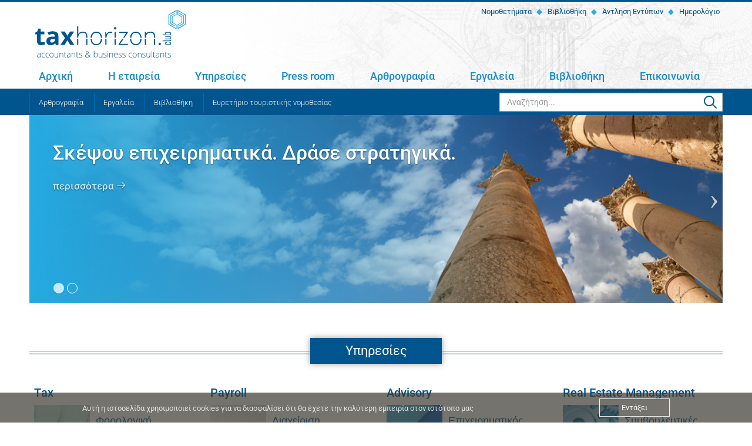

--- FILE ---
content_type: text/html;charset=UTF-8
request_url: https://www.taxhorizon.club/
body_size: 23047
content:
<!doctype html>
<html lang="el">
    <head>
    <meta charset="utf-8" />
    <meta http-equiv="X-UA-Compatible" content="IE=edge,chrome=1" />
    <meta name="viewport" content="width=device-width, initial-scale=1" />
    				
				
				<title>Αρχική</title>
<meta name="keywords" content="" />
<meta name="description" content="" />
	<link rel="apple-touch-icon" sizes="57x57" href="/assets/favicons/apple-touch-icon-57x57.png" />
<link rel="apple-touch-icon" sizes="60x60" href="/assets/favicons/apple-touch-icon-60x60.png" />
<link rel="apple-touch-icon" sizes="72x72" href="/assets/favicons/apple-touch-icon-72x72.png" />
<link rel="apple-touch-icon" sizes="76x76" href="/assets/favicons/apple-touch-icon-76x76.png">
<link rel="apple-touch-icon" sizes="114x114" href="/assets/favicons/apple-touch-icon-114x114.png" />
<link rel="apple-touch-icon" sizes="120x120" href="/assets/favicons/apple-touch-icon-120x120.png" />
<link rel="apple-touch-icon" sizes="144x144" href="/assets/favicons/apple-touch-icon-144x144.png" />
<link rel="apple-touch-icon" sizes="152x152" href="/assets/favicons/apple-touch-icon-152x152.png" />
<link rel="apple-touch-icon" sizes="180x180" href="/assets/favicons/apple-touch-icon-180x180.png" />
<link rel="icon" type="image/png" href="/assets/favicons/favicon-32x32.png" sizes="32x32" />
<link rel="icon" type="image/png" href="/assets/favicons/android-chrome-192x192.png" sizes="192x192" />
<link rel="icon" type="image/png" href="/assets/favicons/favicon-96x96.png" sizes="96x96" />
<link rel="icon" type="image/png" href="/assets/favicons/favicon-16x16.png" sizes="16x16" />
<link rel="manifest" href="/assets/favicons/manifest.json" />
<meta name="msapplication-TileColor" content="#2d89ef" />
<meta name="msapplication-TileImage" content="/assets/favicons/mstile-144x144.png" />
<meta name="theme-color" content="#ffffff" />    <meta property="og:locale" content="el_GR" />
<meta property="og:type" content="business.business" />
<meta property="og:url" content="https://www.taxhorizon.club:443/el/" />
<meta property="og:title" content="TaxHorizon.club - accountants &amp; business consultants" />
<meta property="og:image" content="https://www.taxhorizon.club:443/assets/img/thc_logo_social.png;jsessionid=R5jqrNv9cTn8enwiQaLtj_h0W0d0Y3QRgRhpU5jr.nm3platform-d66b9bb55-8h8kn" />
<meta property="business:contact_data:street_address" content="Εθνικής Αντιστάσεως 176" />
<meta property="business:contact_data:locality" content="Ηράκλειο Κρήτης" />
<meta property="business:contact_data:postal_code" content="71306" />
<meta property="business:contact_data:country_name" content="Ελλάδα" />
<meta property="place:location:latitude" content="35.338087" />
<meta property="place:location:longitude" content="25.142014" />
	<link rel="stylesheet" href="/assets/bundles/taxhorizon-main.css" />
    <script type="text/javascript">
    window.NREUM||(NREUM={}),__nr_require=function(t,e,n){function r(n){if(!e[n]){var o=e[n]={exports:{}};t[n][0].call(o.exports,function(e){var o=t[n][1][e];return r(o||e)},o,o.exports)}return e[n].exports}if("function"==typeof __nr_require)return __nr_require;for(var o=0;o<n.length;o++)r(n[o]);return r}({1:[function(t,e,n){function r(t){try{s.console&&console.log(t)}catch(e){}}var o,i=t("ee"),a=t(15),s={};try{o=localStorage.getItem("__nr_flags").split(","),console&&"function"==typeof console.log&&(s.console=!0,o.indexOf("dev")!==-1&&(s.dev=!0),o.indexOf("nr_dev")!==-1&&(s.nrDev=!0))}catch(c){}s.nrDev&&i.on("internal-error",function(t){r(t.stack)}),s.dev&&i.on("fn-err",function(t,e,n){r(n.stack)}),s.dev&&(r("NR AGENT IN DEVELOPMENT MODE"),r("flags: "+a(s,function(t,e){return t}).join(", ")))},{}],2:[function(t,e,n){function r(t,e,n,r,o){try{d?d-=1:i("err",[o||new UncaughtException(t,e,n)])}catch(s){try{i("ierr",[s,(new Date).getTime(),!0])}catch(c){}}return"function"==typeof f&&f.apply(this,a(arguments))}function UncaughtException(t,e,n){this.message=t||"Uncaught error with no additional information",this.sourceURL=e,this.line=n}function o(t){i("err",[t,(new Date).getTime()])}var i=t("handle"),a=t(16),s=t("ee"),c=t("loader"),f=window.onerror,u=!1,d=0;c.features.err=!0,t(1),window.onerror=r;try{throw new Error}catch(l){"stack"in l&&(t(8),t(7),"addEventListener"in window&&t(5),c.xhrWrappable&&t(9),u=!0)}s.on("fn-start",function(t,e,n){u&&(d+=1)}),s.on("fn-err",function(t,e,n){u&&(this.thrown=!0,o(n))}),s.on("fn-end",function(){u&&!this.thrown&&d>0&&(d-=1)}),s.on("internal-error",function(t){i("ierr",[t,(new Date).getTime(),!0])})},{}],3:[function(t,e,n){t("loader").features.ins=!0},{}],4:[function(t,e,n){function r(t){}if(window.performance&&window.performance.timing&&window.performance.getEntriesByType){var o=t("ee"),i=t("handle"),a=t(8),s=t(7),c="learResourceTimings",f="addEventListener",u="resourcetimingbufferfull",d="bstResource",l="resource",p="-start",h="-end",m="fn"+p,w="fn"+h,v="bstTimer",y="pushState";t("loader").features.stn=!0,t(6);var g=NREUM.o.EV;o.on(m,function(t,e){var n=t[0];n instanceof g&&(this.bstStart=Date.now())}),o.on(w,function(t,e){var n=t[0];n instanceof g&&i("bst",[n,e,this.bstStart,Date.now()])}),a.on(m,function(t,e,n){this.bstStart=Date.now(),this.bstType=n}),a.on(w,function(t,e){i(v,[e,this.bstStart,Date.now(),this.bstType])}),s.on(m,function(){this.bstStart=Date.now()}),s.on(w,function(t,e){i(v,[e,this.bstStart,Date.now(),"requestAnimationFrame"])}),o.on(y+p,function(t){this.time=Date.now(),this.startPath=location.pathname+location.hash}),o.on(y+h,function(t){i("bstHist",[location.pathname+location.hash,this.startPath,this.time])}),f in window.performance&&(window.performance["c"+c]?window.performance[f](u,function(t){i(d,[window.performance.getEntriesByType(l)]),window.performance["c"+c]()},!1):window.performance[f]("webkit"+u,function(t){i(d,[window.performance.getEntriesByType(l)]),window.performance["webkitC"+c]()},!1)),document[f]("scroll",r,!1),document[f]("keypress",r,!1),document[f]("click",r,!1)}},{}],5:[function(t,e,n){function r(t){for(var e=t;e&&!e.hasOwnProperty(u);)e=Object.getPrototypeOf(e);e&&o(e)}function o(t){s.inPlace(t,[u,d],"-",i)}function i(t,e){return t[1]}var a=t("ee").get("events"),s=t(17)(a),c=t("gos"),f=XMLHttpRequest,u="addEventListener",d="removeEventListener";e.exports=a,"getPrototypeOf"in Object?(r(document),r(window),r(f.prototype)):f.prototype.hasOwnProperty(u)&&(o(window),o(f.prototype)),a.on(u+"-start",function(t,e){if(t[1]){var n=t[1];if("function"==typeof n){var r=c(n,"nr@wrapped",function(){return s(n,"fn-",null,n.name||"anonymous")});this.wrapped=t[1]=r}else"function"==typeof n.handleEvent&&s.inPlace(n,["handleEvent"],"fn-")}}),a.on(d+"-start",function(t){var e=this.wrapped;e&&(t[1]=e)})},{}],6:[function(t,e,n){var r=t("ee").get("history"),o=t(17)(r);e.exports=r,o.inPlace(window.history,["pushState","replaceState"],"-")},{}],7:[function(t,e,n){var r=t("ee").get("raf"),o=t(17)(r),i="equestAnimationFrame";e.exports=r,o.inPlace(window,["r"+i,"mozR"+i,"webkitR"+i,"msR"+i],"raf-"),r.on("raf-start",function(t){t[0]=o(t[0],"fn-")})},{}],8:[function(t,e,n){function r(t,e,n){t[0]=a(t[0],"fn-",null,n)}function o(t,e,n){this.method=n,this.timerDuration="number"==typeof t[1]?t[1]:0,t[0]=a(t[0],"fn-",this,n)}var i=t("ee").get("timer"),a=t(17)(i),s="setTimeout",c="setInterval",f="clearTimeout",u="-start",d="-";e.exports=i,a.inPlace(window,[s,"setImmediate"],s+d),a.inPlace(window,[c],c+d),a.inPlace(window,[f,"clearImmediate"],f+d),i.on(c+u,r),i.on(s+u,o)},{}],9:[function(t,e,n){function r(t,e){d.inPlace(e,["onreadystatechange"],"fn-",s)}function o(){var t=this,e=u.context(t);t.readyState>3&&!e.resolved&&(e.resolved=!0,u.emit("xhr-resolved",[],t)),d.inPlace(t,w,"fn-",s)}function i(t){v.push(t),h&&(g=-g,b.data=g)}function a(){for(var t=0;t<v.length;t++)r([],v[t]);v.length&&(v=[])}function s(t,e){return e}function c(t,e){for(var n in t)e[n]=t[n];return e}t(5);var f=t("ee"),u=f.get("xhr"),d=t(17)(u),l=NREUM.o,p=l.XHR,h=l.MO,m="readystatechange",w=["onload","onerror","onabort","onloadstart","onloadend","onprogress","ontimeout"],v=[];e.exports=u;var y=window.XMLHttpRequest=function(t){var e=new p(t);try{u.emit("new-xhr",[e],e),e.addEventListener(m,o,!1)}catch(n){try{u.emit("internal-error",[n])}catch(r){}}return e};if(c(p,y),y.prototype=p.prototype,d.inPlace(y.prototype,["open","send"],"-xhr-",s),u.on("send-xhr-start",function(t,e){r(t,e),i(e)}),u.on("open-xhr-start",r),h){var g=1,b=document.createTextNode(g);new h(a).observe(b,{characterData:!0})}else f.on("fn-end",function(t){t[0]&&t[0].type===m||a()})},{}],10:[function(t,e,n){function r(t){var e=this.params,n=this.metrics;if(!this.ended){this.ended=!0;for(var r=0;r<d;r++)t.removeEventListener(u[r],this.listener,!1);if(!e.aborted){if(n.duration=(new Date).getTime()-this.startTime,4===t.readyState){e.status=t.status;var i=o(t,this.lastSize);if(i&&(n.rxSize=i),this.sameOrigin){var a=t.getResponseHeader("X-NewRelic-App-Data");a&&(e.cat=a.split(", ").pop())}}else e.status=0;n.cbTime=this.cbTime,f.emit("xhr-done",[t],t),s("xhr",[e,n,this.startTime])}}}function o(t,e){var n=t.responseType;if("json"===n&&null!==e)return e;var r="arraybuffer"===n||"blob"===n||"json"===n?t.response:t.responseText;return h(r)}function i(t,e){var n=c(e),r=t.params;r.host=n.hostname+":"+n.port,r.pathname=n.pathname,t.sameOrigin=n.sameOrigin}var a=t("loader");if(a.xhrWrappable){var s=t("handle"),c=t(11),f=t("ee"),u=["load","error","abort","timeout"],d=u.length,l=t("id"),p=t(14),h=t(13),m=window.XMLHttpRequest;a.features.xhr=!0,t(9),f.on("new-xhr",function(t){var e=this;e.totalCbs=0,e.called=0,e.cbTime=0,e.end=r,e.ended=!1,e.xhrGuids={},e.lastSize=null,p&&(p>34||p<10)||window.opera||t.addEventListener("progress",function(t){e.lastSize=t.loaded},!1)}),f.on("open-xhr-start",function(t){this.params={method:t[0]},i(this,t[1]),this.metrics={}}),f.on("open-xhr-end",function(t,e){"loader_config"in NREUM&&"xpid"in NREUM.loader_config&&this.sameOrigin&&e.setRequestHeader("X-NewRelic-ID",NREUM.loader_config.xpid)}),f.on("send-xhr-start",function(t,e){var n=this.metrics,r=t[0],o=this;if(n&&r){var i=h(r);i&&(n.txSize=i)}this.startTime=(new Date).getTime(),this.listener=function(t){try{"abort"===t.type&&(o.params.aborted=!0),("load"!==t.type||o.called===o.totalCbs&&(o.onloadCalled||"function"!=typeof e.onload))&&o.end(e)}catch(n){try{f.emit("internal-error",[n])}catch(r){}}};for(var a=0;a<d;a++)e.addEventListener(u[a],this.listener,!1)}),f.on("xhr-cb-time",function(t,e,n){this.cbTime+=t,e?this.onloadCalled=!0:this.called+=1,this.called!==this.totalCbs||!this.onloadCalled&&"function"==typeof n.onload||this.end(n)}),f.on("xhr-load-added",function(t,e){var n=""+l(t)+!!e;this.xhrGuids&&!this.xhrGuids[n]&&(this.xhrGuids[n]=!0,this.totalCbs+=1)}),f.on("xhr-load-removed",function(t,e){var n=""+l(t)+!!e;this.xhrGuids&&this.xhrGuids[n]&&(delete this.xhrGuids[n],this.totalCbs-=1)}),f.on("addEventListener-end",function(t,e){e instanceof m&&"load"===t[0]&&f.emit("xhr-load-added",[t[1],t[2]],e)}),f.on("removeEventListener-end",function(t,e){e instanceof m&&"load"===t[0]&&f.emit("xhr-load-removed",[t[1],t[2]],e)}),f.on("fn-start",function(t,e,n){e instanceof m&&("onload"===n&&(this.onload=!0),("load"===(t[0]&&t[0].type)||this.onload)&&(this.xhrCbStart=(new Date).getTime()))}),f.on("fn-end",function(t,e){this.xhrCbStart&&f.emit("xhr-cb-time",[(new Date).getTime()-this.xhrCbStart,this.onload,e],e)})}},{}],11:[function(t,e,n){e.exports=function(t){var e=document.createElement("a"),n=window.location,r={};e.href=t,r.port=e.port;var o=e.href.split("://");!r.port&&o[1]&&(r.port=o[1].split("/")[0].split("@").pop().split(":")[1]),r.port&&"0"!==r.port||(r.port="https"===o[0]?"443":"80"),r.hostname=e.hostname||n.hostname,r.pathname=e.pathname,r.protocol=o[0],"/"!==r.pathname.charAt(0)&&(r.pathname="/"+r.pathname);var i=!e.protocol||":"===e.protocol||e.protocol===n.protocol,a=e.hostname===document.domain&&e.port===n.port;return r.sameOrigin=i&&(!e.hostname||a),r}},{}],12:[function(t,e,n){function r(){}function o(t,e,n){return function(){return i(t,[(new Date).getTime()].concat(s(arguments)),e?null:this,n),e?void 0:this}}var i=t("handle"),a=t(15),s=t(16),c=t("ee").get("tracer"),f=NREUM;"undefined"==typeof window.newrelic&&(newrelic=f);var u=["setPageViewName","setCustomAttribute","finished","addToTrace","inlineHit"],d="api-",l=d+"ixn-";a(u,function(t,e){f[e]=o(d+e,!0,"api")}),f.addPageAction=o(d+"addPageAction",!0),e.exports=newrelic,f.interaction=function(){return(new r).get()};var p=r.prototype={createTracer:function(t,e){var n={},r=this,o="function"==typeof e;return i(l+"tracer",[Date.now(),t,n],r),function(){if(c.emit((o?"":"no-")+"fn-start",[Date.now(),r,o],n),o)try{return e.apply(this,arguments)}finally{c.emit("fn-end",[Date.now()],n)}}}};a("setName,setAttribute,save,ignore,onEnd,getContext,end,get".split(","),function(t,e){p[e]=o(l+e)}),newrelic.noticeError=function(t){"string"==typeof t&&(t=new Error(t)),i("err",[t,(new Date).getTime()])}},{}],13:[function(t,e,n){e.exports=function(t){if("string"==typeof t&&t.length)return t.length;if("object"==typeof t){if("undefined"!=typeof ArrayBuffer&&t instanceof ArrayBuffer&&t.byteLength)return t.byteLength;if("undefined"!=typeof Blob&&t instanceof Blob&&t.size)return t.size;if(!("undefined"!=typeof FormData&&t instanceof FormData))try{return JSON.stringify(t).length}catch(e){return}}}},{}],14:[function(t,e,n){var r=0,o=navigator.userAgent.match(/Firefox[\/\s](\d+\.\d+)/);o&&(r=+o[1]),e.exports=r},{}],15:[function(t,e,n){function r(t,e){var n=[],r="",i=0;for(r in t)o.call(t,r)&&(n[i]=e(r,t[r]),i+=1);return n}var o=Object.prototype.hasOwnProperty;e.exports=r},{}],16:[function(t,e,n){function r(t,e,n){e||(e=0),"undefined"==typeof n&&(n=t?t.length:0);for(var r=-1,o=n-e||0,i=Array(o<0?0:o);++r<o;)i[r]=t[e+r];return i}e.exports=r},{}],17:[function(t,e,n){function r(t){return!(t&&"function"==typeof t&&t.apply&&!t[a])}var o=t("ee"),i=t(16),a="nr@original",s=Object.prototype.hasOwnProperty,c=!1;e.exports=function(t){function e(t,e,n,o){function nrWrapper(){var r,a,s,c;try{a=this,r=i(arguments),s="function"==typeof n?n(r,a):n||{}}catch(u){d([u,"",[r,a,o],s])}f(e+"start",[r,a,o],s);try{return c=t.apply(a,r)}catch(l){throw f(e+"err",[r,a,l],s),l}finally{f(e+"end",[r,a,c],s)}}return r(t)?t:(e||(e=""),nrWrapper[a]=t,u(t,nrWrapper),nrWrapper)}function n(t,n,o,i){o||(o="");var a,s,c,f="-"===o.charAt(0);for(c=0;c<n.length;c++)s=n[c],a=t[s],r(a)||(t[s]=e(a,f?s+o:o,i,s))}function f(e,n,r){if(!c){c=!0;try{t.emit(e,n,r)}catch(o){d([o,e,n,r])}c=!1}}function u(t,e){if(Object.defineProperty&&Object.keys)try{var n=Object.keys(t);return n.forEach(function(n){Object.defineProperty(e,n,{get:function(){return t[n]},set:function(e){return t[n]=e,e}})}),e}catch(r){d([r])}for(var o in t)s.call(t,o)&&(e[o]=t[o]);return e}function d(e){try{t.emit("internal-error",e)}catch(n){}}return t||(t=o),e.inPlace=n,e.flag=a,e}},{}],ee:[function(t,e,n){function r(){}function o(t){function e(t){return t&&t instanceof r?t:t?s(t,a,i):i()}function n(n,r,o){t&&t(n,r,o);for(var i=e(o),a=l(n),s=a.length,c=0;c<s;c++)a[c].apply(i,r);var u=f[w[n]];return u&&u.push([v,n,r,i]),i}function d(t,e){m[t]=l(t).concat(e)}function l(t){return m[t]||[]}function p(t){return u[t]=u[t]||o(n)}function h(t,e){c(t,function(t,n){e=e||"feature",w[n]=e,e in f||(f[e]=[])})}var m={},w={},v={on:d,emit:n,get:p,listeners:l,context:e,buffer:h};return v}function i(){return new r}var a="nr@context",s=t("gos"),c=t(15),f={},u={},d=e.exports=o();d.backlog=f},{}],gos:[function(t,e,n){function r(t,e,n){if(o.call(t,e))return t[e];var r=n();if(Object.defineProperty&&Object.keys)try{return Object.defineProperty(t,e,{value:r,writable:!0,enumerable:!1}),r}catch(i){}return t[e]=r,r}var o=Object.prototype.hasOwnProperty;e.exports=r},{}],handle:[function(t,e,n){function r(t,e,n,r){o.buffer([t],r),o.emit(t,e,n)}var o=t("ee").get("handle");e.exports=r,r.ee=o},{}],id:[function(t,e,n){function r(t){var e=typeof t;return!t||"object"!==e&&"function"!==e?-1:t===window?0:a(t,i,function(){return o++})}var o=1,i="nr@id",a=t("gos");e.exports=r},{}],loader:[function(t,e,n){function r(){if(!g++){var t=y.info=NREUM.info,e=u.getElementsByTagName("script")[0];if(t&&t.licenseKey&&t.applicationID&&e){c(w,function(e,n){t[e]||(t[e]=n)});var n="https"===m.split(":")[0]||t.sslForHttp;y.proto=n?"https://":"http://",s("mark",["onload",a()],null,"api");var r=u.createElement("script");r.src=y.proto+t.agent,e.parentNode.insertBefore(r,e)}}}function o(){"complete"===u.readyState&&i()}function i(){s("mark",["domContent",a()],null,"api")}function a(){return(new Date).getTime()}var s=t("handle"),c=t(15),f=window,u=f.document,d="addEventListener",l="attachEvent",p=f.XMLHttpRequest,h=p&&p.prototype;NREUM.o={ST:setTimeout,CT:clearTimeout,XHR:p,REQ:f.Request,EV:f.Event,PR:f.Promise,MO:f.MutationObserver},t(12);var m=""+location,w={beacon:"bam.nr-data.net",errorBeacon:"bam.nr-data.net",agent:"js-agent.newrelic.com/nr-963.min.js"},v=p&&h&&h[d]&&!/CriOS/.test(navigator.userAgent),y=e.exports={offset:a(),origin:m,features:{},xhrWrappable:v};u[d]?(u[d]("DOMContentLoaded",i,!1),f[d]("load",r,!1)):(u[l]("onreadystatechange",o),f[l]("onload",r)),s("mark",["firstbyte",a()],null,"api");var g=0},{}]},{},["loader",2,10,4,3]);
    ;NREUM.info={beacon:"bam.nr-data.net",errorBeacon:"bam.nr-data.net",licenseKey:"0b99ef3fc8",applicationID:"26789349",sa:1}
</script>    	<script>
	(function(i,s,o,g,r,a,m){i['GoogleAnalyticsObject']=r;i[r]=i[r]||function(){
			(i[r].q=i[r].q||[]).push(arguments)},i[r].l=1*new Date();a=s.createElement(o),
		m=s.getElementsByTagName(o)[0];a.async=1;a.src=g;m.parentNode.insertBefore(a,m)
	})(window,document,'script','//www.google-analytics.com/analytics.js','ga');

	ga('create', 'UA-75976741-1', 'auto');
	ga('send', 'pageview');
</script>
</head>

<body>
	<!--[if lt IE 8]>
	<p class="browserupgrade">You are using an <strong>outdated</strong> browser. Please <a href="http://browsehappy.com/">upgrade your browser</a> to improve your experience.</p>
	<![endif]-->

    <div class="nm-container">
        <div id="curtain"></div>

        <div class="header-wrap">
            <header class="pg-header">
                <div class="container">
                    		
			<div class="hidden-xs nav-right pull-right">
    <ul class="list-unlstyled list-inline">
	        <li><a href="/el/%CE%B2%CE%B9%CE%B2%CE%BB%CE%B9%CE%BF%CE%B8%CE%AE%CE%BA%CE%B7-9/%CE%BD%CE%BF%CE%BC%CE%BF%CE%B8%CE%B5%CF%84%CE%AE%CE%BC%CE%B1%CF%84%CE%B1-72">
Νομοθετήματα</a></li>
	        <li><a href="/el/%CE%B2%CE%B9%CE%B2%CE%BB%CE%B9%CE%BF%CE%B8%CE%AE%CE%BA%CE%B7-9/%CE%B2%CE%B9%CE%B2%CE%BB%CE%B9%CE%BF%CE%B8%CE%AE%CE%BA%CE%B7-178">
Βιβλιοθήκη</a></li>
	        <li><a href="/el/%CE%B5%CF%81%CE%B3%CE%B1%CE%BB%CE%B5%CE%AF%CE%B1-8/%CE%AC%CE%BD%CF%84%CE%BB%CE%B7%CF%83%CE%B7-%CE%B5%CE%BD%CF%84%CF%8D%CF%80%CF%89%CE%BD-78">
Άντληση Εντύπων</a></li>
	        <li><a href="/el/%CE%B5%CF%81%CE%B3%CE%B1%CE%BB%CE%B5%CE%AF%CE%B1-8/%CE%B7%CE%BC%CE%B5%CF%81%CE%BF%CE%BB%CF%8C%CE%B3%CE%B9%CE%BF-76">
Ημερολόγιο</a></li>
	    </ul>
</div>                    <h1 class="col-xs-7 brand col-sm-4"><a href="/el"><img src="/assets/img/thc_logo.svg" alt="TaxHorizon.club" class="img-responsive" /></a></h1>
                </div>
            </header>
					
			<div class="header-btns clearfix visible-xs visible-sm">
    <a id="menu-trigger" href="#" class="btn">
        <span class="sr-only">Toggle navigation</span>
        <span class="ic-bar"></span>
        <span class="ic-bar"></span>
        <span class="ic-bar"></span>
    </a>
    <a id="search-trigger" class="btn" href="#"><span class="icon-search"></span></a>
</div>

<nav id="nm-menu" class="nm-menu">
    <div class="nm-level" data-level="1">
		<form class="validate" action="/el/search">
        	<p class="menu-level-header">
				<input type="text" class="form-control" placeholder="Αναζήτηση..." name="q" value="" required />
				<button class="hidden"></button>
        	</p>
		</form>
        <ul class="clearfix">
		
							<li class="menu-item"><a href="/el/">
Αρχική</a></li>
					
			                <li class="has-dropdown">
                    <div class="menu-item clearfix">
                        <a class="menu-item-text" href="/el/%CE%B7-%CE%B5%CF%84%CE%B1%CE%B9%CF%81%CE%B5%CE%AF%CE%B1-4">
Η εταιρεία</a>
                        <a class="menu-item-arrow open-submenu"><span class="icon-chevron-right"></span></a>
                    </div>
                    <div class="nm-level" data-level="2">
                        <p class="menu-level-header">
Η εταιρεία</p>
                        <a href="#" class="nm-back">Επιστροφή</a>
                        <ul class="clearfix">
						                            <li class="menu-item">
                                <a class="menu-item-text" href="/el/%CE%B7-%CE%B5%CF%84%CE%B1%CE%B9%CF%81%CE%B5%CE%AF%CE%B1-4/%CE%B5%CF%84%CE%B1%CE%B9%CF%81%CE%B9%CE%BA%CF%8C-%CF%80%CF%81%CE%BF%CF%86%CE%AF%CE%BB-422">
Εταιρικό προφίλ</a>
                            </li>
						                             <li class="menu-item">
                                <a class="menu-item-text" href="/el/%CE%B7-%CE%B5%CF%84%CE%B1%CE%B9%CF%81%CE%B5%CE%AF%CE%B1-4/%CF%8C%CF%81%CE%B1%CE%BC%CE%B1-%CE%B1%CE%BE%CE%AF%CE%B5%CF%82-37">
Όραμα &#045; Αξίες</a>
                            </li>
						                         </ul>
                    </div>
                </li>

					
			                <li class="has-dropdown">
                    <div class="menu-item clearfix">
                        <a class="menu-item-text" href="/el/%CF%85%CF%80%CE%B7%CF%81%CE%B5%CF%83%CE%AF%CE%B5%CF%82-5">
Υπηρεσίες</a>
                        <a class="menu-item-arrow open-submenu"><span class="icon-chevron-right"></span></a>
                    </div>
                    <div class="nm-level" data-level="2">
                        <p class="menu-level-header">
Υπηρεσίες</p>
                        <a href="#" class="nm-back">Επιστροφή</a>
                        <ul class="clearfix">
						                            <li class="menu-item">
                                <a class="menu-item-text" href="/el/%CF%85%CF%80%CE%B7%CF%81%CE%B5%CF%83%CE%AF%CE%B5%CF%82-5/%CF%84ax-5005">
Τax</a>
                            </li>
						                             <li class="menu-item">
                                <a class="menu-item-text" href="/el/%CF%85%CF%80%CE%B7%CF%81%CE%B5%CF%83%CE%AF%CE%B5%CF%82-5/accounting-6008">
Accounting</a>
                            </li>
						                             <li class="menu-item">
                                <a class="menu-item-text" href="/el/%CF%85%CF%80%CE%B7%CF%81%CE%B5%CF%83%CE%AF%CE%B5%CF%82-5/advisory-5006">
Advisory</a>
                            </li>
						                             <li class="menu-item">
                                <a class="menu-item-text" href="/el/%CF%85%CF%80%CE%B7%CF%81%CE%B5%CF%83%CE%AF%CE%B5%CF%82-5/payroll-6004">
Payroll</a>
                            </li>
						                             <li class="menu-item">
                                <a class="menu-item-text" href="/el/%CF%85%CF%80%CE%B7%CF%81%CE%B5%CF%83%CE%AF%CE%B5%CF%82-5/it-consulting-5036">
IT Consulting</a>
                            </li>
						                             <li class="menu-item">
                                <a class="menu-item-text" href="/el/%CF%85%CF%80%CE%B7%CF%81%CE%B5%CF%83%CE%AF%CE%B5%CF%82-5/real-estate-management-31135">
Real Estate Management</a>
                            </li>
						                         </ul>
                    </div>
                </li>

					
			                <li class="has-dropdown">
                    <div class="menu-item clearfix">
                        <a class="menu-item-text" href="/el/press-room-6">
Press room</a>
                        <a class="menu-item-arrow open-submenu"><span class="icon-chevron-right"></span></a>
                    </div>
                    <div class="nm-level" data-level="2">
                        <p class="menu-level-header">
Press room</p>
                        <a href="#" class="nm-back">Επιστροφή</a>
                        <ul class="clearfix">
						                            <li class="menu-item">
                                <a class="menu-item-text" href="/el/press-room-6/%CF%86%CE%BF%CF%81%CE%BF%CE%BB%CE%BF%CE%B3%CE%B9%CE%BA%CE%AE-%CE%B5%CE%BD%CE%B7%CE%BC%CE%AD%CF%81%CF%89%CF%83%CE%B7-64">
Φορολογική ενημέρωση</a>
                            </li>
						                             <li class="menu-item">
                                <a class="menu-item-text" href="/el/press-room-6/%CE%B5%CF%81%CE%B3%CE%B1%CF%84%CE%B9%CE%BA%CE%AE-%CE%B1%CF%83%CF%86%CE%B1%CE%BB%CE%B9%CF%83%CF%84%CE%B9%CE%BA%CE%AE-%CE%B5%CE%BD%CE%B7%CE%BC%CE%AD%CF%81%CF%89%CF%83%CE%B7-65">
Εργατική &amp; Ασφαλιστική ενημέρωση</a>
                            </li>
						                             <li class="menu-item">
                                <a class="menu-item-text" href="/el/press-room-6/%CE%B5%CF%80%CE%B9%CF%87%CE%B5%CE%B9%CF%81%CE%B7%CE%BC%CE%B1%CF%84%CE%B9%CE%BA%CE%AC-%CE%BD%CE%AD%CE%B1-36071">
Επιχειρηματικά Νέα</a>
                            </li>
						                             <li class="menu-item">
                                <a class="menu-item-text" href="/el/press-room-6/%CE%B7-%CE%BD%CE%BF%CE%BC%CE%BF%CE%B8%CE%B5%CF%83%CE%AF%CE%B1-%CE%BC%CE%B5-%CE%BC%CE%B9%CE%B1-%CE%BC%CE%B1%CF%84%CE%B9%CE%AC-20803/%CE%BD%CF%8C%CE%BC%CE%BF%CE%B9-20804">
Η Νομοθεσία με μια ματιά</a>
                            </li>
						                         </ul>
                    </div>
                </li>

					
			                <li class="has-dropdown">
                    <div class="menu-item clearfix">
                        <a class="menu-item-text" href="/el/%CE%B1%CF%81%CE%B8%CF%81%CE%BF%CE%B3%CF%81%CE%B1%CF%86%CE%AF%CE%B1-7">
Αρθρογραφία</a>
                        <a class="menu-item-arrow open-submenu"><span class="icon-chevron-right"></span></a>
                    </div>
                    <div class="nm-level" data-level="2">
                        <p class="menu-level-header">
Αρθρογραφία</p>
                        <a href="#" class="nm-back">Επιστροφή</a>
                        <ul class="clearfix">
						                            <li class="menu-item">
                                <a class="menu-item-text" href="/el/%CE%B1%CF%81%CE%B8%CF%81%CE%BF%CE%B3%CF%81%CE%B1%CF%86%CE%AF%CE%B1-7/%CE%B1%CF%81%CE%B8%CF%81%CE%BF%CE%B3%CF%81%CE%B1%CF%86%CE%AF%CE%B1-69">
Αρθρογραφία</a>
                            </li>
						                             <li class="menu-item">
                                <a class="menu-item-text" href="/el/%CE%B1%CF%81%CE%B8%CF%81%CE%BF%CE%B3%CF%81%CE%B1%CF%86%CE%AF%CE%B1-7/%CF%85%CF%80%CE%BF%CE%B2%CE%BF%CE%BB%CE%AE-%CE%B5%CF%81%CF%89%CF%84%CE%B7%CE%BC%CE%AC%CF%84%CF%89%CE%BD-70">
Υποβολή ερωτημάτων</a>
                            </li>
						                         </ul>
                    </div>
                </li>

					
			                <li class="has-dropdown">
                    <div class="menu-item clearfix">
                        <a class="menu-item-text" href="/el/%CE%B5%CF%81%CE%B3%CE%B1%CE%BB%CE%B5%CE%AF%CE%B1-8">
Εργαλεία</a>
                        <a class="menu-item-arrow open-submenu"><span class="icon-chevron-right"></span></a>
                    </div>
                    <div class="nm-level" data-level="2">
                        <p class="menu-level-header">
Εργαλεία</p>
                        <a href="#" class="nm-back">Επιστροφή</a>
                        <ul class="clearfix">
						                            <li class="menu-item">
                                <a class="menu-item-text" href="/el/%CE%B5%CF%81%CE%B3%CE%B1%CE%BB%CE%B5%CE%AF%CE%B1-8/%CE%BA%CE%BB%CE%AF%CE%BC%CE%B1%CE%BA%CE%B5%CF%82-%CF%86%CE%BF%CF%81%CE%BF%CE%BB%CE%BF%CE%B3%CE%AF%CE%B1%CF%82-%CE%B5%CE%B9%CF%83%CE%BF%CE%B4%CE%AE%CE%BC%CE%B1%CF%84%CE%BF%CF%82-16247/%CF%86%CE%BF%CF%81%CE%BF%CE%BB%CE%BF%CE%B3%CE%B9%CE%BA%CF%8C-%CE%AD%CF%84%CE%BF%CF%82-2021-36903">
Κλίμακες φορολογίας εισοδήματος</a>
                            </li>
						                             <li class="menu-item">
                                <a class="menu-item-text" href="/el/%CE%B5%CF%81%CE%B3%CE%B1%CE%BB%CE%B5%CE%AF%CE%B1-8/%CE%BF%CE%B4%CE%B7%CE%B3%CE%AF%CE%B5%CF%82-%CF%83%CF%85%CE%BC%CF%80%CE%BB%CE%AE%CF%81%CF%89%CF%83%CE%B7%CF%82-%CF%86%CE%BF%CF%81%CE%BF%CE%BB%CE%BF%CE%B3%CE%B9%CE%BA%CF%8E%CE%BD-%CE%B4%CE%B7%CE%BB%CF%8E%CF%83%CE%B5%CF%89%CE%BD-15481/2021-36577">
Οδηγίες συμπλήρωσης φορολογικών δηλώσεων </a>
                            </li>
						                             <li class="menu-item">
                                <a class="menu-item-text" href="/el/%CE%B5%CF%81%CE%B3%CE%B1%CE%BB%CE%B5%CE%AF%CE%B1-8/%CE%AC%CE%BD%CF%84%CE%BB%CE%B7%CF%83%CE%B7-%CE%B5%CE%BD%CF%84%CF%8D%CF%80%CF%89%CE%BD-78">
Άντληση Εντύπων</a>
                            </li>
						                             <li class="menu-item">
                                <a class="menu-item-text" href="/el/%CE%B5%CF%81%CE%B3%CE%B1%CE%BB%CE%B5%CE%AF%CE%B1-8/%CF%87%CF%81%CE%AE%CF%83%CE%B9%CE%BC%CE%B1-links-77">
Χρήσιμα Links</a>
                            </li>
						                             <li class="menu-item">
                                <a class="menu-item-text" href="/el/%CE%B5%CF%81%CE%B3%CE%B1%CE%BB%CE%B5%CE%AF%CE%B1-8/%CE%B5%CF%85%CF%81%CE%B5%CF%84%CE%AE%CF%81%CE%B9%CE%BF-%CE%BF%CE%B9%CE%BA%CE%BF%CE%BD%CE%BF%CE%BC%CE%B9%CE%BA%CF%8E%CE%BD-%CF%8C%CF%81%CF%89%CE%BD-79">
Ευρετήριο Οικονομικών Όρων</a>
                            </li>
						                             <li class="menu-item">
                                <a class="menu-item-text" href="/el/%CE%B5%CF%81%CE%B3%CE%B1%CE%BB%CE%B5%CE%AF%CE%B1-8/%CE%B3%CE%B5%CE%BD%CE%B9%CE%BA%CF%8C-%CE%BB%CE%BF%CE%B3%CE%B9%CF%83%CF%84%CE%B9%CE%BA%CF%8C-%CF%83%CF%87%CE%AD%CE%B4%CE%B9%CE%BF-82">
Γενικό Λογιστικό Σχέδιο</a>
                            </li>
						                             <li class="menu-item">
                                <a class="menu-item-text" href="/el/%CE%B5%CF%81%CE%B3%CE%B1%CE%BB%CE%B5%CE%AF%CE%B1-8/%CE%B5%CE%BB%CE%BB%CE%B7%CE%BD%CE%B9%CE%BA%CE%AC-%CE%BB%CE%BF%CE%B3%CE%B9%CF%83%CF%84%CE%B9%CE%BA%CE%AC-%CF%80%CF%81%CF%8C%CF%84%CF%85%CF%80%CE%B1-2222">
Ελληνικά Λογιστικά Πρότυπα</a>
                            </li>
						                             <li class="menu-item">
                                <a class="menu-item-text" href="/el/%CE%B5%CF%81%CE%B3%CE%B1%CE%BB%CE%B5%CE%AF%CE%B1-8/%CE%BB%CE%BF%CE%B3%CE%B9%CF%83%CF%84%CE%B9%CE%BA%CE%AD%CF%82-%CE%B5%CE%B3%CE%B3%CF%81%CE%B1%CF%86%CE%AD%CF%82-74">
Λογιστικές Εγγραφές</a>
                            </li>
						                             <li class="menu-item">
                                <a class="menu-item-text" href="/el/%CE%B5%CF%81%CE%B3%CE%B1%CE%BB%CE%B5%CE%AF%CE%B1-8/%CE%B5%CF%81%CE%B3%CE%B1%CF%83%CE%B9%CE%B1%CE%BA%CE%AC-17337/%CE%B2%CE%B1%CF%83%CE%B9%CE%BA%CE%AC-%CE%B5%CE%AF%CE%B4%CE%B7-%CF%83%CF%85%CE%BC%CE%B2%CE%AC%CF%83%CE%B5%CF%89%CE%BD-%CE%B5%CF%81%CE%B3%CE%B1%CF%83%CE%AF%CE%B1%CF%82-17338">
Εργασιακά</a>
                            </li>
						                             <li class="menu-item">
                                <a class="menu-item-text" href="/el/%CE%B5%CF%81%CE%B3%CE%B1%CE%BB%CE%B5%CE%AF%CE%B1-8/%CF%80%CE%B5%CF%81%CE%AF-%CE%B5%CF%84%CE%B1%CE%B9%CF%81%CE%B5%CE%B9%CF%8E%CE%BD-81">
Περί εταιρειών</a>
                            </li>
						                             <li class="menu-item">
                                <a class="menu-item-text" href="/el/%CE%B5%CF%81%CE%B3%CE%B1%CE%BB%CE%B5%CE%AF%CE%B1-8/your-europe-35967">
Your Europe</a>
                            </li>
						                             <li class="menu-item">
                                <a class="menu-item-text" href="/el/%CE%B5%CF%81%CE%B3%CE%B1%CE%BB%CE%B5%CE%AF%CE%B1-8/%CF%87%CF%81%CE%AE%CF%83%CE%B9%CE%BC%CE%B5%CF%82-%CF%80%CE%BB%CE%B1%CF%84%CF%86%CF%8C%CF%81%CE%BC%CE%B5%CF%82-35964">
Χρήσιμες Πλατφόρμες</a>
                            </li>
						                             <li class="menu-item">
                                <a class="menu-item-text" href="/el/%CE%B5%CF%81%CE%B3%CE%B1%CE%BB%CE%B5%CE%AF%CE%B1-8/%CE%BB%CE%B5%CE%BE%CE%B9%CE%BB%CF%8C%CE%B3%CE%B9%CE%BF-32046">
Λεξιλόγιο</a>
                            </li>
						                         </ul>
                    </div>
                </li>

					
			                <li class="has-dropdown">
                    <div class="menu-item clearfix">
                        <a class="menu-item-text" href="/el/%CE%B2%CE%B9%CE%B2%CE%BB%CE%B9%CE%BF%CE%B8%CE%AE%CE%BA%CE%B7-9/%CE%B2%CE%B9%CE%B2%CE%BB%CE%B9%CE%BF%CE%B8%CE%AE%CE%BA%CE%B7-178">
Βιβλιοθήκη</a>
                        <a class="menu-item-arrow open-submenu"><span class="icon-chevron-right"></span></a>
                    </div>
                    <div class="nm-level" data-level="2">
                        <p class="menu-level-header">
Βιβλιοθήκη</p>
                        <a href="#" class="nm-back">Επιστροφή</a>
                        <ul class="clearfix">
						                            <li class="menu-item">
                                <a class="menu-item-text" href="/el/%CE%B2%CE%B9%CE%B2%CE%BB%CE%B9%CE%BF%CE%B8%CE%AE%CE%BA%CE%B7-9/%CE%B2%CE%B9%CE%B2%CE%BB%CE%B9%CE%BF%CE%B8%CE%AE%CE%BA%CE%B7-178">
Βιβλιοθήκη</a>
                            </li>
						                             <li class="menu-item">
                                <a class="menu-item-text" href="/el/%CE%B2%CE%B9%CE%B2%CE%BB%CE%B9%CE%BF%CE%B8%CE%AE%CE%BA%CE%B7-9/%CE%BD%CE%BF%CE%BC%CE%BF%CE%B8%CE%B5%CF%84%CE%AE%CE%BC%CE%B1%CF%84%CE%B1-72">
Νομοθετήματα</a>
                            </li>
						                              <li class="menu-item">
                                <a class="menu-item-text" href="/el/%CE%B2%CE%B9%CE%B2%CE%BB%CE%B9%CE%BF%CE%B8%CE%AE%CE%BA%CE%B7-9/%CF%84%CF%81%CE%AC%CF%80%CE%B5%CE%B6%CE%B1-%CE%BD%CE%BF%CE%BC%CE%BF%CE%B8%CE%B5%CF%83%CE%AF%CE%B1%CF%82-15488/%CE%BD%CF%8C%CE%BC%CE%BF%CE%B9-%CE%AD%CF%84%CE%BF%CF%82-2022-36426">
Τράπεζα Νομοθεσίας</a>
                            </li>
						                             <li class="menu-item">
                                <a class="menu-item-text" href="/el/%CE%B2%CE%B9%CE%B2%CE%BB%CE%B9%CE%BF%CE%B8%CE%AE%CE%BA%CE%B7-9/%CE%B5%CF%85%CF%81%CE%B5%CF%84%CE%AE%CF%81%CE%B9%CE%BF-%CF%84%CE%BF%CF%85%CF%81%CE%B9%CF%83%CF%84%CE%B9%CE%BA%CE%AE%CF%82-%CE%BD%CE%BF%CE%BC%CE%BF%CE%B8%CE%B5%CF%83%CE%AF%CE%B1%CF%82-80">
Ευρετήριο τουριστικής νομοθεσίας</a>
                            </li>
						                             <li class="menu-item">
                                <a class="menu-item-text" href="/el/%CE%B2%CE%B9%CE%B2%CE%BB%CE%B9%CE%BF%CE%B8%CE%AE%CE%BA%CE%B7-9/%CF%83%CF%85%CE%BC%CE%B2%CE%AC%CF%83%CE%B5%CE%B9%CF%82-%CE%B1%CF%80%CE%BF%CF%86%CF%85%CE%B3%CE%AE%CF%82-%CE%B4%CE%B9%CF%80%CE%BB%CE%AE%CF%82-%CF%86%CE%BF%CF%81%CE%BF%CE%BB%CE%BF%CE%B3%CE%AF%CE%B1%CF%82-17411/%CF%83-%CE%B1-%CE%B4-%CF%86-17413">
Συμβάσεις Αποφυγής Διπλής Φορολογίας</a>
                            </li>
						                         </ul>
                    </div>
                </li>

					
							<li class="menu-item"><a href="/el/%CE%B5%CF%80%CE%B9%CE%BA%CE%BF%CE%B9%CE%BD%CF%89%CE%BD%CE%AF%CE%B1-10">
Επικοινωνία</a></li>
							</ul>
	</div>
</nav>        </div>

        <div class="top-row">
            <div class="container">
                <div class="row">
                    <div class="hidden-xs col-sm-12 col-md-8">
								
			<ul class="list-unstyled list-inline">
	<li><a href="/el/%CE%B1%CF%81%CE%B8%CF%81%CE%BF%CE%B3%CF%81%CE%B1%CF%86%CE%AF%CE%B1-7">
Αρθρογραφία</a></li>
	<li><a href="/el/%CE%B5%CF%81%CE%B3%CE%B1%CE%BB%CE%B5%CE%AF%CE%B1-8">
Εργαλεία</a></li>
	<li><a href="/el/%CE%B2%CE%B9%CE%B2%CE%BB%CE%B9%CE%BF%CE%B8%CE%AE%CE%BA%CE%B7-9/%CE%B2%CE%B9%CE%B2%CE%BB%CE%B9%CE%BF%CE%B8%CE%AE%CE%BA%CE%B7-178">
Βιβλιοθήκη</a></li>
	<li><a href="/el/%CE%B2%CE%B9%CE%B2%CE%BB%CE%B9%CE%BF%CE%B8%CE%AE%CE%BA%CE%B7-9/%CE%B5%CF%85%CF%81%CE%B5%CF%84%CE%AE%CF%81%CE%B9%CE%BF-%CF%84%CE%BF%CF%85%CF%81%CE%B9%CF%83%CF%84%CE%B9%CE%BA%CE%AE%CF%82-%CE%BD%CE%BF%CE%BC%CE%BF%CE%B8%CE%B5%CF%83%CE%AF%CE%B1%CF%82-80">
Ευρετήριο τουριστικής νομοθεσίας</a></li>
</ul>					</div>

                    <div class="hidden-xs hidden-sm col-md-4">
                        <form class="search-form validate" action="/el/search">
                            <div class="input-group input-group-ic">
                                <input type="text" class="form-control" placeholder="Αναζήτηση..." name="q" value="" required />
                                <button class="btn btn-link"><span class="icon-search"></span></button>
                            </div>
                        </form>
                    </div>
                </div>
            </div>
        </div>
        <main class="pg-wrap ">
			            <div class="container">
                
						
			
<div id="carousel-main" class="carousel carousel-main slide" data-ride="carousel" data-interval="false">
    <!-- Indicators -->
    <ol class="carousel-indicators hidden-xs">
                    <li data-target="#carousel-main" data-slide-to="0" class="active"></li>
                    <li data-target="#carousel-main" data-slide-to="1" ></li>
            </ol>

    <!-- Wrapper for slides -->
    <div class="carousel-inner" role="listbox">
                    <div class="item active" style="background-image: url('https://nmpl3cdn.azureedge.net/taxhorizon/images/52..jpg');">
                <div class="carousel-caption">
                    <a href="/el/%CE%B5%CF%80%CE%B9%CE%BA%CE%BF%CE%B9%CE%BD%CF%89%CE%BD%CE%AF%CE%B1-10" class="caption-title">
Σκέψου επιχειρηματικά&#046; Δράσε στρατηγικά&#046;</a>
                    <div class="caption-desc"></div>
                    <a href="/el/%CE%B5%CF%80%CE%B9%CE%BA%CE%BF%CE%B9%CE%BD%CF%89%CE%BD%CE%AF%CE%B1-10" class="more">περισσότερα</a>
                </div>
            </div>
                    <div class="item " style="background-image: url('https://nmpl3cdn.azureedge.net/taxhorizon/images/22342b1044.jpg');">
                <div class="carousel-caption">
                    <a href="/el/%CE%B2%CE%B9%CE%B2%CE%BB%CE%B9%CE%BF%CE%B8%CE%AE%CE%BA%CE%B7-9/%CE%B2%CE%B9%CE%B2%CE%BB%CE%B9%CE%BF%CE%B8%CE%AE%CE%BA%CE%B7-178" class="caption-title">
Ψηφιακή Βιβλιοθήκη</a>
                    <div class="caption-desc"><p><span style="font-size:18px;">Περιηγηθείτε στην "Βιβλιοθήκη" που περιέχει υλικό νομοθεσίας σε ψηφιοποιημένη μορφή.</span></p>
</div>
                    <a href="/el/%CE%B2%CE%B9%CE%B2%CE%BB%CE%B9%CE%BF%CE%B8%CE%AE%CE%BA%CE%B7-9/%CE%B2%CE%B9%CE%B2%CE%BB%CE%B9%CE%BF%CE%B8%CE%AE%CE%BA%CE%B7-178" class="more">περισσότερα</a>
                </div>
            </div>
            </div>

    <!-- Controls -->
            <a class="left carousel-control" href="#carousel-main" role="button" data-slide="prev">
            <span class="icon-prev" aria-hidden="true"></span>
            <span class="sr-only">προηγούμενη</span>
        </a>
        <a class="right carousel-control" href="#carousel-main" role="button" data-slide="next">
            <span class="icon-next" aria-hidden="true"></span>
            <span class="sr-only">επόμενη</span>
        </a>
    </div>
		
			
<section class="section-features">
    <h3 class="heading-s1"><span>
Υπηρεσίες</span></h3>
    <div id="carouselServices" class="carousel carousel-articles slide" data-ride="carousel" data-interval="false">
        <ol class="carousel-indicators">
			                <li data-target="#carouselServices" data-slide-to="0" class="active"></li>
			        </ol>
        <div class="carousel-inner" role="listbox">
								<div class="item active" style="background-image: url('');">
	            <div class="row">
			        			<div class="col-xs-12 col-xsl-6 col-sm-6 col-lg-3">
                        <div class="ft-article">
                            <h2 class="ft-title">
Τax</h2>
                            <div class="ft-content" style="background-image:url(https://nmpl3cdn.azureedge.net/taxhorizon/images/soft-textures-ppt-backgrounds-powerpoint_350_350.jpg)">
                                <div class="ft-desc"><h4>Φορολογική στρατηγική για επιχειρήσεις και ιδιώτες</h4>
</div>
                            </div>
                            <a href="/el/%CF%85%CF%80%CE%B7%CF%81%CE%B5%CF%83%CE%AF%CE%B5%CF%82-5/%CF%84ax-5005" class="a-link"></a>
						</div>
					</div>
								        			<div class="col-xs-12 col-xsl-6 col-sm-6 col-lg-3">
                        <div class="ft-article">
                            <h2 class="ft-title">
Payroll</h2>
                            <div class="ft-content" style="background-image:url(https://nmpl3cdn.azureedge.net/taxhorizon/images/curvas-de-color-azul-y-olas-de-fondo-abstracto_72147497056_2.jpg)">
                                <div class="ft-desc"><h4>Διαχείριση&nbsp; ανθρωπίνου δυναμικού των επιχειρήσεων</h4>
</div>
                            </div>
                            <a href="/el/%CF%85%CF%80%CE%B7%CF%81%CE%B5%CF%83%CE%AF%CE%B5%CF%82-5/payroll-6004" class="a-link"></a>
						</div>
					</div>
								        			<div class="col-xs-12 col-xsl-6 col-sm-6 col-lg-3">
                        <div class="ft-article">
                            <h2 class="ft-title">
Advisory</h2>
                            <div class="ft-content" style="background-image:url(https://nmpl3cdn.azureedge.net/taxhorizon/images/a6c651a53f68a3767008181692de5bd12.jpg)">
                                <div class="ft-desc"><h4>Επιχειρηματικός σχεδιασμός</h4>
</div>
                            </div>
                            <a href="/el/%CF%85%CF%80%CE%B7%CF%81%CE%B5%CF%83%CE%AF%CE%B5%CF%82-5/advisory-5006" class="a-link"></a>
						</div>
					</div>
								        			<div class="col-xs-12 col-xsl-6 col-sm-6 col-lg-3">
                        <div class="ft-article">
                            <h2 class="ft-title">
Real Estate Management</h2>
                            <div class="ft-content" style="background-image:url(https://nmpl3cdn.azureedge.net/taxhorizon/images/16.300_300.jpg)">
                                <div class="ft-desc"><h4>Συμβουλευτικές υπηρεσίες διαχείρισης ακινήτων</h4>
</div>
                            </div>
                            <a href="/el/%CF%85%CF%80%CE%B7%CF%81%CE%B5%CF%83%CE%AF%CE%B5%CF%82-5/real-estate-management-31135" class="a-link"></a>
						</div>
					</div>
							</div>			</div>							</div>
		
    </div>
</section>




			</div>
			<section class="section-grad">
	<div class="container">
		        <h3 class="heading-s1"><a href="/el/press-room-6"><span>
Press room</span></a></h3>
				
			
<div class="row article-feeds">
    <div class="col-xs-12 col-md-3 col-lg-2">
        <div class="s-card">
            <h3 class="hd">Νομοθεσία</h3>
			            <a href="%CE%B2%CE%B9%CE%B2%CE%BB%CE%B9%CE%BF%CE%B8%CE%AE%CE%BA%CE%B7-9/%CE%B2%CE%B9%CE%B2%CE%BB%CE%B9%CE%BF%CE%B8%CE%AE%CE%BA%CE%B7-178" class="btn btn-sm btn-link more">περισσότερα</a>
        </div>
    </div>
    <div class="col-xs-12 col-md-9 col-lg-10">
        <div id="carouselArticles" class="carousel carousel-articles slide" data-ride="carousel" data-interval="false">
            <ol class="carousel-indicators">
			                <li data-target="#carouselArticles" data-slide-to="0" class="active"></li>
			                <li data-target="#carouselArticles" data-slide-to="1" ></li>
			                <li data-target="#carouselArticles" data-slide-to="2" ></li>
			                <li data-target="#carouselArticles" data-slide-to="3" ></li>
			                <li data-target="#carouselArticles" data-slide-to="4" ></li>
			                <li data-target="#carouselArticles" data-slide-to="5" ></li>
			                <li data-target="#carouselArticles" data-slide-to="6" ></li>
			                <li data-target="#carouselArticles" data-slide-to="7" ></li>
			                <li data-target="#carouselArticles" data-slide-to="8" ></li>
			            </ol>
            <div class="carousel-inner">
											<div class="item active">
					<div class="row">
				                        <div class="col-xs-12 col-md-4">
                            <div class="fd-article">
                                <p class="fd-hd">		<span class="date">21/03/2022</span>
 													- Αναπτυξιακά κίνητρα	</p>
                                <div class="fd-title">ΝΟΜΟΣ ΥΠ΄ ΑΡΙΘΜ.4914/2022 Διαχείριση, έλεγχος και εφαρμογή αναπτυξιακών παρεμβάσεων για την Προγραμματική Περίοδο 2021-2027, σύσταση Ανώνυμης Εταιρείας «Εθνικό Μητρώο Νεοφυών Επιχειρήσεων Α.Ε.» και άλλες διατάξεις</div>
                                <a href="/el/%CE%B2%CE%B9%CE%B2%CE%BB%CE%B9%CE%BF%CE%B8%CE%AE%CE%BA%CE%B7-9/%CE%BD%CE%BF%CE%BC%CE%BF%CE%B8%CE%B5%CF%84%CE%AE%CE%BC%CE%B1%CF%84%CE%B1-72/%CF%86%CE%BF%CF%81%CE%BF%CE%BB%CE%BF%CE%B3%CE%B9%CE%BA%CE%AE-%CE%BD%CE%BF%CE%BC%CE%BF%CE%B8%CE%B5%CF%83%CE%AF%CE%B1-258/%CE%B4-%CE%B5%CF%80%CE%B5%CE%BD%CE%B4%CF%85%CF%84%CE%B9%CE%BA%CE%BF%CE%AF-%CE%BD%CF%8C%CE%BC%CE%BF%CE%B9-%CE%B1%CE%BD%CE%B1%CF%80%CF%84%CF%85%CE%BE%CE%B9%CE%B1%CE%BA%CE%AC-%CE%BA%CE%AF%CE%BD%CE%B7%CF%84%CF%81%CE%B1-269/%CE%BD%CE%BF%CE%BC%CE%BF%CF%83-%CF%85%CF%80%CE%84-%CE%B1%CF%81%CE%B9%CE%B8%CE%BC-4914-2022-%CE%B4%CE%B9%CE%B1%CF%87%CE%B5%CE%AF%CF%81%CE%B9%CF%83%CE%B7-%CE%AD%CE%BB%CE%B5%CE%B3%CF%87%CE%BF%CF%82-%CE%BA%CE%B1%CE%B9-%CE%B5%CF%86%CE%B1%CF%81%CE%BC%CE%BF%CE%B3%CE%AE-%CE%B1%CE%BD%CE%B1%CF%80%CF%84%CF%85%CE%BE%CE%B9%CE%B1%CE%BA%CF%8E%CE%BD-%CF%80%CE%B1%CF%81%CE%B5%CE%BC%CE%B2%CE%AC%CF%83%CE%B5%CF%89%CE%BD-%CE%B3%CE%B9%CE%B1-%CF%84%CE%B7%CE%BD-%CF%80%CF%81%CE%BF%CE%B3%CF%81%CE%B1%CE%BC%CE%BC%CE%B1%CF%84%CE%B9%CE%BA%CE%AE-%CF%80%CE%B5%CF%81%CE%AF%CE%BF%CE%B4%CE%BF-2021-2027-%CF%83%CF%8D%CF%83%CF%84%CE%B1%CF%83%CE%B7-%CE%B1%CE%BD%CF%8E%CE%BD%CF%85%CE%BC%CE%B7%CF%82-%CE%B5%CF%84%CE%B1%CE%B9%CF%81%CE%B5%CE%AF%CE%B1%CF%82-%CE%B5%CE%B8%CE%BD%CE%B9%CE%BA%CF%8C-%CE%BC%CE%B7%CF%84%CF%81%CF%8E%CE%BF-%CE%BD%CE%B5%CE%BF%CF%86%CF%85%CF%8E%CE%BD-%CE%B5%CF%80%CE%B9%CF%87%CE%B5%CE%B9%CF%81%CE%AE%CF%83%CE%B5%CF%89%CE%BD-%CE%B1-%CE%B5-%CE%BA%CE%B1%CE%B9-%CE%AC%CE%BB%CE%BB%CE%B5%CF%82-%CE%B4%CE%B9%CE%B1%CF%84%CE%AC%CE%BE%CE%B5%CE%B9%CF%82-36439" class="a-link"></a>
                            </div>
                        </div>
											                        <div class="col-xs-12 col-md-4">
                            <div class="fd-article">
                                <p class="fd-hd">		<span class="date">04/02/2022</span>
 													- Αναπτυξιακά κίνητρα	</p>
                                <div class="fd-title">ΝΟΜΟΣ ΥΠ΄ ΑΡΙΘΜ.4887/2022 Αναπτυξιακός Νόμος - Ελλάδα Ισχυρή Ανάπτυξη.</div>
                                <a href="/el/%CE%B2%CE%B9%CE%B2%CE%BB%CE%B9%CE%BF%CE%B8%CE%AE%CE%BA%CE%B7-9/%CE%BD%CE%BF%CE%BC%CE%BF%CE%B8%CE%B5%CF%84%CE%AE%CE%BC%CE%B1%CF%84%CE%B1-72/%CF%86%CE%BF%CF%81%CE%BF%CE%BB%CE%BF%CE%B3%CE%B9%CE%BA%CE%AE-%CE%BD%CE%BF%CE%BC%CE%BF%CE%B8%CE%B5%CF%83%CE%AF%CE%B1-258/%CE%B4-%CE%B5%CF%80%CE%B5%CE%BD%CE%B4%CF%85%CF%84%CE%B9%CE%BA%CE%BF%CE%AF-%CE%BD%CF%8C%CE%BC%CE%BF%CE%B9-%CE%B1%CE%BD%CE%B1%CF%80%CF%84%CF%85%CE%BE%CE%B9%CE%B1%CE%BA%CE%AC-%CE%BA%CE%AF%CE%BD%CE%B7%CF%84%CF%81%CE%B1-269/%CE%BD%CE%BF%CE%BC%CE%BF%CF%83-%CF%85%CF%80%CE%84-%CE%B1%CF%81%CE%B9%CE%B8%CE%BC-4887-2022-%CE%B1%CE%BD%CE%B1%CF%80%CF%84%CF%85%CE%BE%CE%B9%CE%B1%CE%BA%CF%8C%CF%82-%CE%BD%CF%8C%CE%BC%CE%BF%CF%82-%CE%B5%CE%BB%CE%BB%CE%AC%CE%B4%CE%B1-%CE%B9%CF%83%CF%87%CF%85%CF%81%CE%AE-%CE%B1%CE%BD%CE%AC%CF%80%CF%84%CF%85%CE%BE%CE%B7-36237" class="a-link"></a>
                            </div>
                        </div>
											                        <div class="col-xs-12 col-md-4">
                            <div class="fd-article">
                                <p class="fd-hd">		<span class="date">19/06/2021</span>
 													- Εργατικά	</p>
                                <div class="fd-title">ΝΟΜΟΣ ΥΠ΄ ΑΡΙΘΜ.4808/2021 Για την Προστασία της Εργασίας - Σύσταση Ανεξάρτητης Αρχής «Επιθεώρηση Εργασίας» - Κύρωση της Σύμβασης 190 της Διεθνούς Οργάνωσης Εργασίας για την εξάλειψη της βίας και παρενόχλησης στον κόσμο της εργασίας - ...</div>
                                <a href="/el/%CE%B2%CE%B9%CE%B2%CE%BB%CE%B9%CE%BF%CE%B8%CE%AE%CE%BA%CE%B7-9/%CE%BD%CE%BF%CE%BC%CE%BF%CE%B8%CE%B5%CF%84%CE%AE%CE%BC%CE%B1%CF%84%CE%B1-72/%CE%B5%CF%81%CE%B3%CE%B1%CF%84%CE%B9%CE%BA%CE%AE-%CE%BD%CE%BF%CE%BC%CE%BF%CE%B8%CE%B5%CF%83%CE%AF%CE%B1-259/%CE%BD%CE%BF%CE%BC%CE%BF%CF%83-%CF%85%CF%80%CE%84-%CE%B1%CF%81%CE%B9%CE%B8%CE%BC-4808-2021-35750" class="a-link"></a>
                            </div>
                        </div>
									</div>				</div>															<div class="item ">
					<div class="row">
				                        <div class="col-xs-12 col-md-4">
                            <div class="fd-article">
                                <p class="fd-hd">		<span class="date">23/04/2021</span>
 																- Ασφαλιστικά	</p>
                                <div class="fd-title">ΝΟΜΟΣ ΥΠ΄ ΑΡΙΘΜ.4797/2021 Κρατική αρωγή προς επιχειρήσεις και μη κερδοσκοπικού χαρακτήρα φορείς για θεομηνίες, επείγουσες ρυθμίσεις για τη στήριξη της οικονομίας, συμπληρωματικός κρατικός προϋπολογισμός και συνταξιοδοτική ρύθμιση και λοιπές επείγουσες διατάξεις</div>
                                <a href="/el/%CE%B2%CE%B9%CE%B2%CE%BB%CE%B9%CE%BF%CE%B8%CE%AE%CE%BA%CE%B7-9/%CE%BD%CE%BF%CE%BC%CE%BF%CE%B8%CE%B5%CF%84%CE%AE%CE%BC%CE%B1%CF%84%CE%B1-72/%CE%BB%CE%BF%CE%B9%CF%80%CE%AC-%CE%BD%CE%BF%CE%BC%CE%BF%CE%B8%CE%B5%CF%84%CE%AE%CE%BC%CE%B1%CF%84%CE%B1-1205/%CE%BD%CE%BF%CE%BC%CE%BF%CF%83-%CF%85%CF%80%CE%84-%CE%B1%CF%81%CE%B9%CE%B8%CE%BC-4797-2021-%CE%BA%CF%81%CE%B1%CF%84%CE%B9%CE%BA%CE%AE-%CE%B1%CF%81%CF%89%CE%B3%CE%AE-%CF%80%CF%81%CE%BF%CF%82-%CE%B5%CF%80%CE%B9%CF%87%CE%B5%CE%B9%CF%81%CE%AE%CF%83%CE%B5%CE%B9%CF%82-%CE%BA%CE%B1%CE%B9-%CE%BC%CE%B7-%CE%BA%CE%B5%CF%81%CE%B4%CE%BF%CF%83%CE%BA%CE%BF%CF%80%CE%B9%CE%BA%CE%BF%CF%8D-%CF%87%CE%B1%CF%81%CE%B1%CE%BA%CF%84%CE%AE%CF%81%CE%B1-%CF%86%CE%BF%CF%81%CE%B5%CE%AF%CF%82-%CE%B3%CE%B9%CE%B1-%CE%B8%CE%B5%CE%BF%CE%BC%CE%B7%CE%BD%CE%AF%CE%B5%CF%82-%CE%B5%CF%80%CE%B5%CE%AF%CE%B3%CE%BF%CF%85%CF%83%CE%B5%CF%82-%CF%81%CF%85%CE%B8%CE%BC%CE%AF%CF%83%CE%B5%CE%B9%CF%82-%CE%B3%CE%B9%CE%B1-%CF%84%CE%B7-%CF%83%CF%84%CE%AE%CF%81%CE%B9%CE%BE%CE%B7-%CF%84%CE%B7%CF%82-%CE%BF%CE%B9%CE%BA%CE%BF%CE%BD%CE%BF%CE%BC%CE%AF%CE%B1%CF%82-%CF%83%CF%85%CE%BC%CF%80%CE%BB%CE%B7%CF%81%CF%89%CE%BC%CE%B1%CF%84%CE%B9%CE%BA%CF%8C%CF%82-%CE%BA%CF%81%CE%B1%CF%84%CE%B9%CE%BA%CF%8C%CF%82-%CF%80%CF%81%CE%BF%CF%8B%CF%80%CE%BF%CE%BB%CE%BF%CE%B3%CE%B9%CF%83%CE%BC%CF%8C%CF%82-%CE%BA%CE%B1%CE%B9-%CF%83%CF%85%CE%BD%CF%84%CE%B1%CE%BE%CE%B9%CE%BF%CE%B4%CE%BF%CF%84%CE%B9%CE%BA%CE%AE-%CF%81%CF%8D%CE%B8%CE%BC%CE%B9%CF%83%CE%B7-%CE%BA%CE%B1%CE%B9-%CE%BB%CE%BF%CE%B9%CF%80%CE%AD%CF%82-%CE%B5%CF%80%CE%B5%CE%AF%CE%B3%CE%BF%CF%85%CF%83%CE%B5%CF%82-%CE%B4%CE%B9%CE%B1%CF%84%CE%AC%CE%BE%CE%B5%CE%B9%CF%82-35331" class="a-link"></a>
                            </div>
                        </div>
											                        <div class="col-xs-12 col-md-4">
                            <div class="fd-article">
                                <p class="fd-hd">		<span class="date">05/02/2021</span>
 																- Εισόδημα	</p>
                                <div class="fd-title">ΝΟΜΟΣ ΥΠ΄ ΑΡΙΘΜ.4772/2021 Διενέργεια Γενικών Απογραφών έτους 2021 από την Ελληνική Στατιστική Αρχή, επείγουσες ρυθμίσεις για την αντιμετώπιση των επιπτώσεων της πανδημίας του κορωνοϊού COVID-19, επείγουσες δημοσιονομικές και φορολογικές ρυθμίσεις και άλλες διατάξεις</div>
                                <a href="/el/%CE%B2%CE%B9%CE%B2%CE%BB%CE%B9%CE%BF%CE%B8%CE%AE%CE%BA%CE%B7-9/%CE%BD%CE%BF%CE%BC%CE%BF%CE%B8%CE%B5%CF%84%CE%AE%CE%BC%CE%B1%CF%84%CE%B1-72/%CE%BB%CE%BF%CE%B9%CF%80%CE%AC-%CE%BD%CE%BF%CE%BC%CE%BF%CE%B8%CE%B5%CF%84%CE%AE%CE%BC%CE%B1%CF%84%CE%B1-1205/%CE%BD%CE%BF%CE%BC%CE%BF%CF%83-%CF%85%CF%80%CE%84-%CE%B1%CF%81%CE%B9%CE%B8%CE%BC-4772-2021-%CE%B4%CE%B9%CE%B5%CE%BD%CE%AD%CF%81%CE%B3%CE%B5%CE%B9%CE%B1-%CE%B3%CE%B5%CE%BD%CE%B9%CE%BA%CF%8E%CE%BD-%CE%B1%CF%80%CE%BF%CE%B3%CF%81%CE%B1%CF%86%CF%8E%CE%BD-%CE%AD%CF%84%CE%BF%CF%85%CF%82-2021-%CE%B1%CF%80%CF%8C-%CF%84%CE%B7%CE%BD-%CE%B5%CE%BB%CE%BB%CE%B7%CE%BD%CE%B9%CE%BA%CE%AE-%CF%83%CF%84%CE%B1%CF%84%CE%B9%CF%83%CF%84%CE%B9%CE%BA%CE%AE-%CE%B1%CF%81%CF%87%CE%AE-%CE%B5%CF%80%CE%B5%CE%AF%CE%B3%CE%BF%CF%85%CF%83%CE%B5%CF%82-%CF%81%CF%85%CE%B8%CE%BC%CE%AF%CF%83%CE%B5%CE%B9%CF%82-%CE%B3%CE%B9%CE%B1-%CF%84%CE%B7%CE%BD-%CE%B1%CE%BD%CF%84%CE%B9%CE%BC%CE%B5%CF%84%CF%8E%CF%80%CE%B9%CF%83%CE%B7-%CF%84%CF%89%CE%BD-%CE%B5%CF%80%CE%B9%CF%80%CF%84%CF%8E%CF%83%CE%B5%CF%89%CE%BD-%CF%84%CE%B7%CF%82-%CF%80%CE%B1%CE%BD%CE%B4%CE%B7%CE%BC%CE%AF%CE%B1%CF%82-%CF%84%CE%BF%CF%85-%CE%BA%CE%BF%CF%81%CF%89%CE%BD%CE%BF%CF%8A%CE%BF%CF%8D-covid-19-%CE%B5%CF%80%CE%B5%CE%AF%CE%B3%CE%BF%CF%85%CF%83%CE%B5%CF%82-%CE%B4%CE%B7%CE%BC%CE%BF%CF%83%CE%B9%CE%BF%CE%BD%CE%BF%CE%BC%CE%B9%CE%BA%CE%AD%CF%82-%CE%BA%CE%B1%CE%B9-%CF%86%CE%BF%CF%81%CE%BF%CE%BB%CE%BF%CE%B3%CE%B9%CE%BA%CE%AD%CF%82-%CF%81%CF%85%CE%B8%CE%BC%CE%AF%CF%83%CE%B5%CE%B9%CF%82-%CE%BA%CE%B1%CE%B9-%CE%AC%CE%BB%CE%BB%CE%B5%CF%82-%CE%B4%CE%B9%CE%B1%CF%84%CE%AC%CE%BE%CE%B5%CE%B9%CF%82-35034" class="a-link"></a>
                            </div>
                        </div>
											                        <div class="col-xs-12 col-md-4">
                            <div class="fd-article">
                                <p class="fd-hd">		<span class="date">29/01/2021</span>
 													- Λοιπά	</p>
                                <div class="fd-title">ΝΟΜΟΣ ΥΠ΄ ΑΡΙΘΜ.4770/2021 Ολοκληρωμένη θαλάσσια πολιτική στον νησιωτικό χώρο, διατάξεις για συμμόρφωση με υποχρεώσεις διεθνούς ναυσιπλοΐας και την αναβάθμιση Λ.Σ.-ΕΛ.ΑΚΤ. και ειδικές ρυθμίσεις για την ψηφιοποίηση και εν γένει ενίσχυση της ανταγωνιστικότητας της ελληνικής ναυτιλίας στη μετά-COVID εποχή.</div>
                                <a href="/el/%CE%B2%CE%B9%CE%B2%CE%BB%CE%B9%CE%BF%CE%B8%CE%AE%CE%BA%CE%B7-9/%CE%BD%CE%BF%CE%BC%CE%BF%CE%B8%CE%B5%CF%84%CE%AE%CE%BC%CE%B1%CF%84%CE%B1-72/%CE%BB%CE%BF%CE%B9%CF%80%CE%AC-%CE%BD%CE%BF%CE%BC%CE%BF%CE%B8%CE%B5%CF%84%CE%AE%CE%BC%CE%B1%CF%84%CE%B1-1205/%CE%BD%CE%BF%CE%BC%CE%BF%CF%83-%CF%85%CF%80%CE%84-%CE%B1%CF%81%CE%B9%CE%B8%CE%BC-4770-2021-%CE%BF%CE%BB%CE%BF%CE%BA%CE%BB%CE%B7%CF%81%CF%89%CE%BC%CE%AD%CE%BD%CE%B7-%CE%B8%CE%B1%CE%BB%CE%AC%CF%83%CF%83%CE%B9%CE%B1-%CF%80%CE%BF%CE%BB%CE%B9%CF%84%CE%B9%CE%BA%CE%AE-%CF%83%CF%84%CE%BF%CE%BD-%CE%BD%CE%B7%CF%83%CE%B9%CF%89%CF%84%CE%B9%CE%BA%CF%8C-%CF%87%CF%8E%CF%81%CE%BF-%CE%B4%CE%B9%CE%B1%CF%84%CE%AC%CE%BE%CE%B5%CE%B9%CF%82-%CE%B3%CE%B9%CE%B1-%CF%83%CF%85%CE%BC%CE%BC%CF%8C%CF%81%CF%86%CF%89%CF%83%CE%B7-%CE%BC%CE%B5-%CF%85%CF%80%CE%BF%CF%87%CF%81%CE%B5%CF%8E%CF%83%CE%B5%CE%B9%CF%82-%CE%B4%CE%B9%CE%B5%CE%B8%CE%BD%CE%BF%CF%8D%CF%82-%CE%BD%CE%B1%CF%85%CF%83%CE%B9%CF%80%CE%BB%CE%BF%CE%90%CE%B1%CF%82-%CE%BA%CE%B1%CE%B9-%CF%84%CE%B7%CE%BD-%CE%B1%CE%BD%CE%B1%CE%B2%CE%AC%CE%B8%CE%BC%CE%B9%CF%83%CE%B7-%CE%BB-%CF%83-%CE%B5%CE%BB-%CE%B1%CE%BA%CF%84-%CE%BA%CE%B1%CE%B9-%CE%B5%CE%B9%CE%B4%CE%B9%CE%BA%CE%AD%CF%82-%CF%81%CF%85%CE%B8%CE%BC%CE%AF%CF%83%CE%B5%CE%B9%CF%82-%CE%B3%CE%B9%CE%B1-%CF%84%CE%B7%CE%BD-%CF%88%CE%B7%CF%86%CE%B9%CE%BF%CF%80%CE%BF%CE%AF%CE%B7%CF%83%CE%B7-%CE%BA%CE%B1%CE%B9-%CE%B5%CE%BD-%CE%B3%CE%AD%CE%BD%CE%B5%CE%B9-%CE%B5%CE%BD%CE%AF%CF%83%CF%87%CF%85%CF%83%CE%B7-%CF%84%CE%B7%CF%82-%CE%B1%CE%BD%CF%84%CE%B1%CE%B3%CF%89%CE%BD%CE%B9%CF%83%CF%84%CE%B9%CE%BA%CF%8C%CF%84%CE%B7%CF%84%CE%B1%CF%82-%CF%84%CE%B7%CF%82-%CE%B5%CE%BB%CE%BB%CE%B7%CE%BD%CE%B9%CE%BA%CE%AE%CF%82-%CE%BD%CE%B1%CF%85%CF%84%CE%B9%CE%BB%CE%AF%CE%B1%CF%82-%CF%83%CF%84%CE%B7-%CE%BC%CE%B5%CF%84%CE%AC-covid-%CE%B5%CF%80%CE%BF%CF%87%CE%AE-34957" class="a-link"></a>
                            </div>
                        </div>
									</div>				</div>															<div class="item ">
					<div class="row">
				                        <div class="col-xs-12 col-md-4">
                            <div class="fd-article">
                                <p class="fd-hd">		<span class="date">04/12/2020</span>
 																- Εισόδημα	</p>
                                <div class="fd-title">ΝΟΜΟΣ ΥΠ΄ ΑΡΙΘΜ.4758/2020  Περιστολή του λαθρεμπορίου-Κύρωση του Πρωτοκόλλου για την εξάλειψη του παράνομου εμπορίου καπνού, διατάξεις περί κοινωφελών περιουσιών και σχολαζουσών κληρονομιών, διατάξεις για τα τέλη κυκλοφορίας και τα τέλη ταξινόμησης, κίνητρα για την προσέλκυση φορολογικών κατοίκων </div>
                                <a href="/el/%CE%B2%CE%B9%CE%B2%CE%BB%CE%B9%CE%BF%CE%B8%CE%AE%CE%BA%CE%B7-9/%CE%BD%CE%BF%CE%BC%CE%BF%CE%B8%CE%B5%CF%84%CE%AE%CE%BC%CE%B1%CF%84%CE%B1-72/%CE%BB%CE%BF%CE%B9%CF%80%CE%AC-%CE%BD%CE%BF%CE%BC%CE%BF%CE%B8%CE%B5%CF%84%CE%AE%CE%BC%CE%B1%CF%84%CE%B1-1205/%CE%BD%CE%BF%CE%BC%CE%BF%CF%83-%CF%85%CF%80%CE%84-%CE%B1%CF%81%CE%B9%CE%B8%CE%BC-4758-2020-%CF%80%CE%B5%CF%81%CE%B9%CF%83%CF%84%CE%BF%CE%BB%CE%AE-%CF%84%CE%BF%CF%85-%CE%BB%CE%B1%CE%B8%CF%81%CE%B5%CE%BC%CF%80%CE%BF%CF%81%CE%AF%CE%BF%CF%85-%CE%BA%CF%8D%CF%81%CF%89%CF%83%CE%B7-%CF%84%CE%BF%CF%85-%CF%80%CF%81%CF%89%CF%84%CE%BF%CE%BA%CF%8C%CE%BB%CE%BB%CE%BF%CF%85-%CE%B3%CE%B9%CE%B1-%CF%84%CE%B7%CE%BD-%CE%B5%CE%BE%CE%AC%CE%BB%CE%B5%CE%B9%CF%88%CE%B7-%CF%84%CE%BF%CF%85-%CF%80%CE%B1%CF%81%CE%AC%CE%BD%CE%BF%CE%BC%CE%BF%CF%85-%CE%B5%CE%BC%CF%80%CE%BF%CF%81%CE%AF%CE%BF%CF%85-%CE%BA%CE%B1%CF%80%CE%BD%CE%BF%CF%8D-%CE%B4%CE%B9%CE%B1%CF%84%CE%AC%CE%BE%CE%B5%CE%B9%CF%82-%CF%80%CE%B5%CF%81%CE%AF-%CE%BA%CE%BF%CE%B9%CE%BD%CF%89%CF%86%CE%B5%CE%BB%CF%8E%CE%BD-%CF%80%CE%B5%CF%81%CE%B9%CE%BF%CF%85%CF%83%CE%B9%CF%8E%CE%BD-%CE%BA%CE%B1%CE%B9-%CF%83%CF%87%CE%BF%CE%BB%CE%B1%CE%B6%CE%BF%CF%85%CF%83%CF%8E%CE%BD-%CE%BA%CE%BB%CE%B7%CF%81%CE%BF%CE%BD%CE%BF%CE%BC%CE%B9%CF%8E%CE%BD-%CE%B4%CE%B9%CE%B1%CF%84%CE%AC%CE%BE%CE%B5%CE%B9%CF%82-%CE%B3%CE%B9%CE%B1-%CF%84%CE%B1-%CF%84%CE%AD%CE%BB%CE%B7-%CE%BA%CF%85%CE%BA%CE%BB%CE%BF%CF%86%CE%BF%CF%81%CE%AF%CE%B1%CF%82-%CE%BA%CE%B1%CE%B9-%CF%84%CE%B1-%CF%84%CE%AD%CE%BB%CE%B7-%CF%84%CE%B1%CE%BE%CE%B9%CE%BD%CF%8C%CE%BC%CE%B7%CF%83%CE%B7%CF%82-%CE%BA%CE%AF%CE%BD%CE%B7%CF%84%CF%81%CE%B1-%CE%B3%CE%B9%CE%B1-%CF%84%CE%B7%CE%BD-%CF%80%CF%81%CE%BF%CF%83%CE%AD%CE%BB%CE%BA%CF%85%CF%83%CE%B7-%CF%86%CE%BF%CF%81%CE%BF%CE%BB%CE%BF%CE%B3%CE%B9%CE%BA%CF%8E%CE%BD-%CE%BA%CE%B1%CF%84%CE%BF%CE%AF%CE%BA%CF%89%CE%BD-34766" class="a-link"></a>
                            </div>
                        </div>
											                        <div class="col-xs-12 col-md-4">
                            <div class="fd-article">
                                <p class="fd-hd">		<span class="date">26/11/2020</span>
 													- Ασφαλιστικά	</p>
                                <div class="fd-title">ΝΟΜΟΣ ΥΠ΄ ΑΡΙΘΜ.4756/2020 Μέτρα ενίσχυσης των εργαζομένων και ευάλωτων κοινωνικών ομάδων, κοινωνικοασφαλιστικές ρυθμίσεις και διατάξεις για την ενίσχυση των ανέργων</div>
                                <a href="/el/%CE%B2%CE%B9%CE%B2%CE%BB%CE%B9%CE%BF%CE%B8%CE%AE%CE%BA%CE%B7-9/%CE%BD%CE%BF%CE%BC%CE%BF%CE%B8%CE%B5%CF%84%CE%AE%CE%BC%CE%B1%CF%84%CE%B1-72/%CE%B5%CF%81%CE%B3%CE%B1%CF%84%CE%B9%CE%BA%CE%AE-%CE%BD%CE%BF%CE%BC%CE%BF%CE%B8%CE%B5%CF%83%CE%AF%CE%B1-259/%CE%BD%CE%BF%CE%BC%CE%BF%CF%83-%CF%85%CF%80%CE%84-%CE%B1%CF%81%CE%B9%CE%B8%CE%BC-4756-2020-%CE%BC%CE%AD%CF%84%CF%81%CE%B1-%CE%B5%CE%BD%CE%AF%CF%83%CF%87%CF%85%CF%83%CE%B7%CF%82-%CF%84%CF%89%CE%BD-%CE%B5%CF%81%CE%B3%CE%B1%CE%B6%CE%BF%CE%BC%CE%AD%CE%BD%CF%89%CE%BD-%CE%BA%CE%B1%CE%B9-%CE%B5%CF%85%CE%AC%CE%BB%CF%89%CF%84%CF%89%CE%BD-%CE%BA%CE%BF%CE%B9%CE%BD%CF%89%CE%BD%CE%B9%CE%BA%CF%8E%CE%BD-%CE%BF%CE%BC%CE%AC%CE%B4%CF%89%CE%BD-%CE%BA%CE%BF%CE%B9%CE%BD%CF%89%CE%BD%CE%B9%CE%BA%CE%BF%CE%B1%CF%83%CF%86%CE%B1%CE%BB%CE%B9%CF%83%CF%84%CE%B9%CE%BA%CE%AD%CF%82-%CF%81%CF%85%CE%B8%CE%BC%CE%AF%CF%83%CE%B5%CE%B9%CF%82-%CE%BA%CE%B1%CE%B9-%CE%B4%CE%B9%CE%B1%CF%84%CE%AC%CE%BE%CE%B5%CE%B9%CF%82-%CE%B3%CE%B9%CE%B1-%CF%84%CE%B7%CE%BD-%CE%B5%CE%BD%CE%AF%CF%83%CF%87%CF%85%CF%83%CE%B7-%CF%84%CF%89%CE%BD-%CE%B1%CE%BD%CE%AD%CF%81%CE%B3%CF%89%CE%BD-34657" class="a-link"></a>
                            </div>
                        </div>
											                        <div class="col-xs-12 col-md-4">
                            <div class="fd-article">
                                <p class="fd-hd">		<span class="date">27/10/2020</span>
 													- Λοιπά	</p>
                                <div class="fd-title">ΝΟΜΟΣ ΥΠ΄ ΑΡΙΘΜ. 4738/2020 Ρύθμιση οφειλών και παροχή δεύτερης ευκαιρίας και άλλες διατάξεις.</div>
                                <a href="/el/%CE%B2%CE%B9%CE%B2%CE%BB%CE%B9%CE%BF%CE%B8%CE%AE%CE%BA%CE%B7-9/%CE%BD%CE%BF%CE%BC%CE%BF%CE%B8%CE%B5%CF%84%CE%AE%CE%BC%CE%B1%CF%84%CE%B1-72/%CE%BB%CE%BF%CE%B9%CF%80%CE%AC-%CE%BD%CE%BF%CE%BC%CE%BF%CE%B8%CE%B5%CF%84%CE%AE%CE%BC%CE%B1%CF%84%CE%B1-1205/%CE%BD%CE%BF%CE%BC%CE%BF%CF%83-%CF%85%CF%80%CE%84-%CE%B1%CF%81%CE%B9%CE%B8%CE%BC-4738-2020-%CF%81%CF%8D%CE%B8%CE%BC%CE%B9%CF%83%CE%B7-%CE%BF%CF%86%CE%B5%CE%B9%CE%BB%CF%8E%CE%BD-%CE%BA%CE%B1%CE%B9-%CF%80%CE%B1%CF%81%CE%BF%CF%87%CE%AE-%CE%B4%CE%B5%CF%8D%CF%84%CE%B5%CF%81%CE%B7%CF%82-%CE%B5%CF%85%CE%BA%CE%B1%CE%B9%CF%81%CE%AF%CE%B1%CF%82-%CE%BA%CE%B1%CE%B9-%CE%AC%CE%BB%CE%BB%CE%B5%CF%82-%CE%B4%CE%B9%CE%B1%CF%84%CE%AC%CE%BE%CE%B5%CE%B9%CF%82-34236" class="a-link"></a>
                            </div>
                        </div>
									</div>				</div>															<div class="item ">
					<div class="row">
				                        <div class="col-xs-12 col-md-4">
                            <div class="fd-article">
                                <p class="fd-hd">		<span class="date">01/06/2020</span>
 													- Λοιπά	</p>
                                <div class="fd-title">ΝΟΜΟΣ ΥΠ΄ ΑΡΙΘΜ. 4690/2020 Κύρωση: α) της από 13.4.2020 Π.Ν.Π. «Μέτρα για την αντιμετώπιση των συνεχιζόμενων συνεπειών της πανδημίας του κορωνοϊού COVID-19 και άλλες κατεπείγουσες διατάξεις» (A' 84) και β) της από 1.5.2020 Π.Ν.Π. «Περαιτέρω μέτρα για την αντιμετώπιση των συνεχιζόμενων συνεπειών της πανδημίας του κορωνοϊού COVID-19 και την επάνοδο στην κοινωνική και οικονομική κανονικότητα» (Α'90) και άλλες διατάξεις.</div>
                                <a href="/el/%CE%B2%CE%B9%CE%B2%CE%BB%CE%B9%CE%BF%CE%B8%CE%AE%CE%BA%CE%B7-9/%CE%BD%CE%BF%CE%BC%CE%BF%CE%B8%CE%B5%CF%84%CE%AE%CE%BC%CE%B1%CF%84%CE%B1-72/%CE%BB%CE%BF%CE%B9%CF%80%CE%AC-%CE%BD%CE%BF%CE%BC%CE%BF%CE%B8%CE%B5%CF%84%CE%AE%CE%BC%CE%B1%CF%84%CE%B1-1205/%CE%BD%CE%BF%CE%BC%CE%BF%CF%83-%CF%85%CF%80%CE%84-%CE%B1%CF%81%CE%B9%CE%B8%CE%BC-4690-2020-%CE%BA%CF%8D%CF%81%CF%89%CF%83%CE%B7-%CE%B1-%CF%84%CE%B7%CF%82-%CE%B1%CF%80%CF%8C-13-4-2020-%CF%80-%CE%BD-%CF%80-%CE%BC%CE%AD%CF%84%CF%81%CE%B1-%CE%B3%CE%B9%CE%B1-%CF%84%CE%B7%CE%BD-%CE%B1%CE%BD%CF%84%CE%B9%CE%BC%CE%B5%CF%84%CF%8E%CF%80%CE%B9%CF%83%CE%B7-%CF%84%CF%89%CE%BD-%CF%83%CF%85%CE%BD%CE%B5%CF%87%CE%B9%CE%B6%CF%8C%CE%BC%CE%B5%CE%BD%CF%89%CE%BD-%CF%83%CF%85%CE%BD%CE%B5%CF%80%CE%B5%CE%B9%CF%8E%CE%BD-%CF%84%CE%B7%CF%82-%CF%80%CE%B1%CE%BD%CE%B4%CE%B7%CE%BC%CE%AF%CE%B1%CF%82-%CF%84%CE%BF%CF%85-%CE%BA%CE%BF%CF%81%CF%89%CE%BD%CE%BF%CF%8A%CE%BF%CF%8D-covid-19-%CE%BA%CE%B1%CE%B9-%CE%AC%CE%BB%CE%BB%CE%B5%CF%82-%CE%BA%CE%B1%CF%84%CE%B5%CF%80%CE%B5%CE%AF%CE%B3%CE%BF%CF%85%CF%83%CE%B5%CF%82-%CE%B4%CE%B9%CE%B1%CF%84%CE%AC%CE%BE%CE%B5%CE%B9%CF%82-a-84-%CE%BA%CE%B1%CE%B9-%CE%B2-%CF%84%CE%B7%CF%82-%CE%B1%CF%80%CF%8C-1-5-2020-%CF%80-%CE%BD-%CF%80-%CF%80%CE%B5%CF%81%CE%B1%CE%B9%CF%84%CE%AD%CF%81%CF%89-%CE%BC%CE%AD%CF%84%CF%81%CE%B1-%CE%B3%CE%B9%CE%B1-%CF%84%CE%B7%CE%BD-%CE%B1%CE%BD%CF%84%CE%B9%CE%BC%CE%B5%CF%84%CF%8E%CF%80%CE%B9%CF%83%CE%B7-%CF%84%CF%89%CE%BD-%CF%83%CF%85%CE%BD%CE%B5%CF%87%CE%B9%CE%B6%CF%8C%CE%BC%CE%B5%CE%BD%CF%89%CE%BD-%CF%83%CF%85%CE%BD%CE%B5%CF%80%CE%B5%CE%B9%CF%8E%CE%BD-%CF%84%CE%B7%CF%82-%CF%80%CE%B1%CE%BD%CE%B4%CE%B7%CE%BC%CE%AF%CE%B1%CF%82-%CF%84%CE%BF%CF%85-%CE%BA%CE%BF%CF%81%CF%89%CE%BD%CE%BF%CF%8A%CE%BF%CF%8D-covid-19-%CE%BA%CE%B1%CE%B9-%CF%84%CE%B7%CE%BD-%CE%B5%CF%80%CE%AC%CE%BD%CE%BF%CE%B4%CE%BF-%CF%83%CF%84%CE%B7%CE%BD-%CE%BA%CE%BF%CE%B9%CE%BD%CF%89%CE%BD%CE%B9%CE%BA%CE%AE-%CE%BA%CE%B1%CE%B9-%CE%BF%CE%B9%CE%BA%CE%BF%CE%BD%CE%BF%CE%BC%CE%B9%CE%BA%CE%AE-%CE%BA%CE%B1%CE%BD%CE%BF%CE%BD%CE%B9%CE%BA%CF%8C%CF%84%CE%B7%CF%84%CE%B1-%CE%B1-90-%CE%BA%CE%B1%CE%B9-%CE%AC%CE%BB%CE%BB%CE%B5%CF%82-%CE%B4%CE%B9%CE%B1%CF%84%CE%AC%CE%BE%CE%B5%CE%B9%CF%82-33839" class="a-link"></a>
                            </div>
                        </div>
											                        <div class="col-xs-12 col-md-4">
                            <div class="fd-article">
                                <p class="fd-hd">		<span class="date">01/05/2020</span>
 													- Λοιπά	</p>
                                <div class="fd-title">ΠΝΠ 01.05.2020 Περαιτέρω μέτρα για την αντιμετώπιση των συνεχιζόμενων συνεπειών της πανδημίας του κορωνοϊού COVID-19 και την επάνοδο στην κοινωνική και οικονομική κανονικότητα</div>
                                <a href="/el/%CE%B2%CE%B9%CE%B2%CE%BB%CE%B9%CE%BF%CE%B8%CE%AE%CE%BA%CE%B7-9/%CE%BD%CE%BF%CE%BC%CE%BF%CE%B8%CE%B5%CF%84%CE%AE%CE%BC%CE%B1%CF%84%CE%B1-72/%CE%BB%CE%BF%CE%B9%CF%80%CE%AC-%CE%BD%CE%BF%CE%BC%CE%BF%CE%B8%CE%B5%CF%84%CE%AE%CE%BC%CE%B1%CF%84%CE%B1-1205/%CF%80%CE%BD%CF%80-01-05-2020-%CF%80%CE%B5%CF%81%CE%B1%CE%B9%CF%84%CE%AD%CF%81%CF%89-%CE%BC%CE%AD%CF%84%CF%81%CE%B1-%CE%B3%CE%B9%CE%B1-%CF%84%CE%B7%CE%BD-%CE%B1%CE%BD%CF%84%CE%B9%CE%BC%CE%B5%CF%84%CF%8E%CF%80%CE%B9%CF%83%CE%B7-%CF%84%CF%89%CE%BD-%CF%83%CF%85%CE%BD%CE%B5%CF%87%CE%B9%CE%B6%CF%8C%CE%BC%CE%B5%CE%BD%CF%89%CE%BD-%CF%83%CF%85%CE%BD%CE%B5%CF%80%CE%B5%CE%B9%CF%8E%CE%BD-%CF%84%CE%B7%CF%82-%CF%80%CE%B1%CE%BD%CE%B4%CE%B7%CE%BC%CE%AF%CE%B1%CF%82-%CF%84%CE%BF%CF%85-%CE%BA%CE%BF%CF%81%CF%89%CE%BD%CE%BF%CF%8A%CE%BF%CF%8D-covid-19-%CE%BA%CE%B1%CE%B9-%CF%84%CE%B7%CE%BD-%CE%B5%CF%80%CE%AC%CE%BD%CE%BF%CE%B4%CE%BF-%CF%83%CF%84%CE%B7%CE%BD-%CE%BA%CE%BF%CE%B9%CE%BD%CF%89%CE%BD%CE%B9%CE%BA%CE%AE-%CE%BA%CE%B1%CE%B9-%CE%BF%CE%B9%CE%BA%CE%BF%CE%BD%CE%BF%CE%BC%CE%B9%CE%BA%CE%AE-%CE%BA%CE%B1%CE%BD%CE%BF%CE%BD%CE%B9%CE%BA%CF%8C%CF%84%CE%B7%CF%84%CE%B1-33545" class="a-link"></a>
                            </div>
                        </div>
											                        <div class="col-xs-12 col-md-4">
                            <div class="fd-article">
                                <p class="fd-hd">		<span class="date">25/04/2020</span>
 													- Λοιπά	</p>
                                <div class="fd-title">ΝΟΜΟΣ ΥΠ΄ ΑΡΙΘΜ. 4684/2020 Κύρωση της από 30.3.2020 Π.Ν.Π. «Μέτρα αντιμετώπισης της πανδημίας του κορωνοϊού COVID-19 και άλλες κατεπείγουσες διατάξεις» (A΄ 75) και άλλες διατάξεις</div>
                                <a href="/el/%CE%B2%CE%B9%CE%B2%CE%BB%CE%B9%CE%BF%CE%B8%CE%AE%CE%BA%CE%B7-9/%CE%BD%CE%BF%CE%BC%CE%BF%CE%B8%CE%B5%CF%84%CE%AE%CE%BC%CE%B1%CF%84%CE%B1-72/%CE%BB%CE%BF%CE%B9%CF%80%CE%AC-%CE%BD%CE%BF%CE%BC%CE%BF%CE%B8%CE%B5%CF%84%CE%AE%CE%BC%CE%B1%CF%84%CE%B1-1205/%CE%BD%CE%BF%CE%BC%CE%BF%CF%83-%CF%85%CF%80%CE%84-%CE%B1%CF%81%CE%B9%CE%B8%CE%BC-4684-2020-%CE%BA%CF%8D%CF%81%CF%89%CF%83%CE%B7-%CF%84%CE%B7%CF%82-%CE%B1%CF%80%CF%8C-30-3-2020-%CF%80-%CE%BD-%CF%80-%CE%BC%CE%AD%CF%84%CF%81%CE%B1-%CE%B1%CE%BD%CF%84%CE%B9%CE%BC%CE%B5%CF%84%CF%8E%CF%80%CE%B9%CF%83%CE%B7%CF%82-%CF%84%CE%B7%CF%82-%CF%80%CE%B1%CE%BD%CE%B4%CE%B7%CE%BC%CE%AF%CE%B1%CF%82-%CF%84%CE%BF%CF%85-%CE%BA%CE%BF%CF%81%CF%89%CE%BD%CE%BF%CF%8A%CE%BF%CF%8D-covid-19-%CE%BA%CE%B1%CE%B9-%CE%AC%CE%BB%CE%BB%CE%B5%CF%82-%CE%BA%CE%B1%CF%84%CE%B5%CF%80%CE%B5%CE%AF%CE%B3%CE%BF%CF%85%CF%83%CE%B5%CF%82-%CE%B4%CE%B9%CE%B1%CF%84%CE%AC%CE%BE%CE%B5%CE%B9%CF%82-a%CE%84-75-%CE%BA%CE%B1%CE%B9-%CE%AC%CE%BB%CE%BB%CE%B5%CF%82-%CE%B4%CE%B9%CE%B1%CF%84%CE%AC%CE%BE%CE%B5%CE%B9%CF%82-33502" class="a-link"></a>
                            </div>
                        </div>
									</div>				</div>															<div class="item ">
					<div class="row">
				                        <div class="col-xs-12 col-md-4">
                            <div class="fd-article">
                                <p class="fd-hd">		<span class="date">13/04/2020</span>
 													- Λοιπά	</p>
                                <div class="fd-title">ΠΝΠ 13.04.2020 Μέτρα για την αντιμετώπιση των συνεχιζόμενων συνεπειών της πανδημίας του κορωνοϊού COVID-19 και άλλες κατεπείγουσες διατάξεις.</div>
                                <a href="/el/%CE%B2%CE%B9%CE%B2%CE%BB%CE%B9%CE%BF%CE%B8%CE%AE%CE%BA%CE%B7-9/%CE%BD%CE%BF%CE%BC%CE%BF%CE%B8%CE%B5%CF%84%CE%AE%CE%BC%CE%B1%CF%84%CE%B1-72/%CE%BB%CE%BF%CE%B9%CF%80%CE%AC-%CE%BD%CE%BF%CE%BC%CE%BF%CE%B8%CE%B5%CF%84%CE%AE%CE%BC%CE%B1%CF%84%CE%B1-1205/%CF%80%CE%BD%CF%80-13-04-2020-%CE%BC%CE%AD%CF%84%CF%81%CE%B1-%CE%B3%CE%B9%CE%B1-%CF%84%CE%B7%CE%BD-%CE%B1%CE%BD%CF%84%CE%B9%CE%BC%CE%B5%CF%84%CF%8E%CF%80%CE%B9%CF%83%CE%B7-%CF%84%CF%89%CE%BD-%CF%83%CF%85%CE%BD%CE%B5%CF%87%CE%B9%CE%B6%CF%8C%CE%BC%CE%B5%CE%BD%CF%89%CE%BD-%CF%83%CF%85%CE%BD%CE%B5%CF%80%CE%B5%CE%B9%CF%8E%CE%BD-%CF%84%CE%B7%CF%82-%CF%80%CE%B1%CE%BD%CE%B4%CE%B7%CE%BC%CE%AF%CE%B1%CF%82-%CF%84%CE%BF%CF%85-%CE%BA%CE%BF%CF%81%CF%89%CE%BD%CE%BF%CF%8A%CE%BF%CF%8D-covid-19-%CE%BA%CE%B1%CE%B9-%CE%AC%CE%BB%CE%BB%CE%B5%CF%82-%CE%BA%CE%B1%CF%84%CE%B5%CF%80%CE%B5%CE%AF%CE%B3%CE%BF%CF%85%CF%83%CE%B5%CF%82-%CE%B4%CE%B9%CE%B1%CF%84%CE%AC%CE%BE%CE%B5%CE%B9%CF%82-33335" class="a-link"></a>
                            </div>
                        </div>
											                        <div class="col-xs-12 col-md-4">
                            <div class="fd-article">
                                <p class="fd-hd">		<span class="date">30/03/2020</span>
 													- Λοιπά	</p>
                                <div class="fd-title">ΠΝΠ 30.03.2020 Μέτρα αντιμετώπισης της πανδημίας του κορωνοϊού COVID-19 και άλλες κατεπείγουσες διατάξεις.</div>
                                <a href="/el/%CE%B2%CE%B9%CE%B2%CE%BB%CE%B9%CE%BF%CE%B8%CE%AE%CE%BA%CE%B7-9/%CE%BD%CE%BF%CE%BC%CE%BF%CE%B8%CE%B5%CF%84%CE%AE%CE%BC%CE%B1%CF%84%CE%B1-72/%CE%BB%CE%BF%CE%B9%CF%80%CE%AC-%CE%BD%CE%BF%CE%BC%CE%BF%CE%B8%CE%B5%CF%84%CE%AE%CE%BC%CE%B1%CF%84%CE%B1-1205/%CF%80%CE%BD%CF%80-30-03-2020-%CE%BC%CE%AD%CF%84%CF%81%CE%B1-%CE%B1%CE%BD%CF%84%CE%B9%CE%BC%CE%B5%CF%84%CF%8E%CF%80%CE%B9%CF%83%CE%B7%CF%82-%CF%84%CE%B7%CF%82-%CF%80%CE%B1%CE%BD%CE%B4%CE%B7%CE%BC%CE%AF%CE%B1%CF%82-%CF%84%CE%BF%CF%85-%CE%BA%CE%BF%CF%81%CF%89%CE%BD%CE%BF%CF%8A%CE%BF%CF%8D-covid-19-%CE%BA%CE%B1%CE%B9-%CE%AC%CE%BB%CE%BB%CE%B5%CF%82-%CE%BA%CE%B1%CF%84%CE%B5%CF%80%CE%B5%CE%AF%CE%B3%CE%BF%CF%85%CF%83%CE%B5%CF%82-%CE%B4%CE%B9%CE%B1%CF%84%CE%AC%CE%BE%CE%B5%CE%B9%CF%82-33168" class="a-link"></a>
                            </div>
                        </div>
											                        <div class="col-xs-12 col-md-4">
                            <div class="fd-article">
                                <p class="fd-hd">		<span class="date">20/03/2020</span>
 													- Λοιπά	</p>
                                <div class="fd-title">ΠΝΠ 20.03.2020 Κατεπείγοντα μέτρα για την αντιμετώπιση των συνεπειών του κινδύνου διασποράς του κορωνοϊού COVID-19, τη στήριξη της κοινωνίας και της επιχειρηματικότητας και τη διασφάλιση της ομαλής λειτουργίας της αγοράς και της δημόσιας διοίκησης.</div>
                                <a href="/el/%CE%B2%CE%B9%CE%B2%CE%BB%CE%B9%CE%BF%CE%B8%CE%AE%CE%BA%CE%B7-9/%CE%BD%CE%BF%CE%BC%CE%BF%CE%B8%CE%B5%CF%84%CE%AE%CE%BC%CE%B1%CF%84%CE%B1-72/%CE%BB%CE%BF%CE%B9%CF%80%CE%AC-%CE%BD%CE%BF%CE%BC%CE%BF%CE%B8%CE%B5%CF%84%CE%AE%CE%BC%CE%B1%CF%84%CE%B1-1205/%CF%80%CE%BD%CF%80-20-03-2020-%CE%BA%CE%B1%CF%84%CE%B5%CF%80%CE%B5%CE%AF%CE%B3%CE%BF%CE%BD%CF%84%CE%B1-%CE%BC%CE%AD%CF%84%CF%81%CE%B1-%CE%B3%CE%B9%CE%B1-%CF%84%CE%B7%CE%BD-%CE%B1%CE%BD%CF%84%CE%B9%CE%BC%CE%B5%CF%84%CF%8E%CF%80%CE%B9%CF%83%CE%B7-%CF%84%CF%89%CE%BD-%CF%83%CF%85%CE%BD%CE%B5%CF%80%CE%B5%CE%B9%CF%8E%CE%BD-%CF%84%CE%BF%CF%85-%CE%BA%CE%B9%CE%BD%CE%B4%CF%8D%CE%BD%CE%BF%CF%85-%CE%B4%CE%B9%CE%B1%CF%83%CF%80%CE%BF%CF%81%CE%AC%CF%82-%CF%84%CE%BF%CF%85-%CE%BA%CE%BF%CF%81%CF%89%CE%BD%CE%BF%CF%8A%CE%BF%CF%8D-covid-19-%CF%84%CE%B7-%CF%83%CF%84%CE%AE%CF%81%CE%B9%CE%BE%CE%B7-%CF%84%CE%B7%CF%82-%CE%BA%CE%BF%CE%B9%CE%BD%CF%89%CE%BD%CE%AF%CE%B1%CF%82-%CE%BA%CE%B1%CE%B9-%CF%84%CE%B7%CF%82-%CE%B5%CF%80%CE%B9%CF%87%CE%B5%CE%B9%CF%81%CE%B7%CE%BC%CE%B1%CF%84%CE%B9%CE%BA%CF%8C%CF%84%CE%B7%CF%84%CE%B1%CF%82-%CE%BA%CE%B1%CE%B9-%CF%84%CE%B7-%CE%B4%CE%B9%CE%B1%CF%83%CF%86%CE%AC%CE%BB%CE%B9%CF%83%CE%B7-%CF%84%CE%B7%CF%82-%CE%BF%CE%BC%CE%B1%CE%BB%CE%AE%CF%82-%CE%BB%CE%B5%CE%B9%CF%84%CE%BF%CF%85%CF%81%CE%B3%CE%AF%CE%B1%CF%82-%CF%84%CE%B7%CF%82-%CE%B1%CE%B3%CE%BF%CF%81%CE%AC%CF%82-%CE%BA%CE%B1%CE%B9-%CF%84%CE%B7%CF%82-%CE%B4%CE%B7%CE%BC%CF%8C%CF%83%CE%B9%CE%B1%CF%82-%CE%B4%CE%B9%CE%BF%CE%AF%CE%BA%CE%B7%CF%83%CE%B7%CF%82-32387" class="a-link"></a>
                            </div>
                        </div>
									</div>				</div>															<div class="item ">
					<div class="row">
				                        <div class="col-xs-12 col-md-4">
                            <div class="fd-article">
                                <p class="fd-hd">		<span class="date">19/03/2020</span>
 													- Λοιπά	</p>
                                <div class="fd-title">ΝΟΜΟΣ ΥΠ΄ ΑΡΙΘΜ. 4676/2020 Εκσυγχρονισμός θεσμικού πλαισίου για τις θαλάσσιες ενδομεταφορές και λοιπές διατάξεις.</div>
                                <a href="/el/%CE%B2%CE%B9%CE%B2%CE%BB%CE%B9%CE%BF%CE%B8%CE%AE%CE%BA%CE%B7-9/%CE%BD%CE%BF%CE%BC%CE%BF%CE%B8%CE%B5%CF%84%CE%AE%CE%BC%CE%B1%CF%84%CE%B1-72/%CE%BB%CE%BF%CE%B9%CF%80%CE%AC-%CE%BD%CE%BF%CE%BC%CE%BF%CE%B8%CE%B5%CF%84%CE%AE%CE%BC%CE%B1%CF%84%CE%B1-1205/%CE%BD%CE%BF%CE%BC%CE%BF%CF%83-%CF%85%CF%80%CE%84-%CE%B1%CF%81%CE%B9%CE%B8%CE%BC-4676-2020-32281" class="a-link"></a>
                            </div>
                        </div>
											                        <div class="col-xs-12 col-md-4">
                            <div class="fd-article">
                                <p class="fd-hd">		<span class="date">11/03/2020</span>
 													- Εταιρικό Δίκαιο	</p>
                                <div class="fd-title">ΝΟΜΟΣ ΥΠ΄ ΑΡΙΘΜ. 4673/2020 Αγροτικοί Συνεταιρισμοί και άλλες διατάξεις.</div>
                                <a href="/el/%CE%B2%CE%B9%CE%B2%CE%BB%CE%B9%CE%BF%CE%B8%CE%AE%CE%BA%CE%B7-9/%CE%BD%CE%BF%CE%BC%CE%BF%CE%B8%CE%B5%CF%84%CE%AE%CE%BC%CE%B1%CF%84%CE%B1-72/%CE%B5%CE%BC%CF%80%CE%BF%CF%81%CE%B9%CE%BA%CF%8C-%CE%B5%CF%84%CE%B1%CE%B9%CF%81%CE%B9%CE%BA%CF%8C-%CE%B4%CE%AF%CE%BA%CE%B1%CE%B9%CE%BF-851/%CE%BD%CE%BF%CE%BC%CE%BF%CF%83-%CF%85%CF%80%CE%84-%CE%B1%CF%81%CE%B9%CE%B8%CE%BC-4673-2020-%CE%B1%CE%B3%CF%81%CE%BF%CF%84%CE%B9%CE%BA%CE%BF%CE%AF-%CF%83%CF%85%CE%BD%CE%B5%CF%84%CE%B1%CE%B9%CF%81%CE%B9%CF%83%CE%BC%CE%BF%CE%AF-%CE%BA%CE%B1%CE%B9-%CE%AC%CE%BB%CE%BB%CE%B5%CF%82-%CE%B4%CE%B9%CE%B1%CF%84%CE%AC%CE%BE%CE%B5%CE%B9%CF%82-32218" class="a-link"></a>
                            </div>
                        </div>
											                        <div class="col-xs-12 col-md-4">
                            <div class="fd-article">
                                <p class="fd-hd">		<span class="date">29/02/2020</span>
 													- Ασφαλιστικά	</p>
                                <div class="fd-title">ΝΟΜΟΣ ΥΠ΄ ΑΡΙΘΜ. 4670/2020 Ασφαλιστική μεταρρύθμιση και ψηφιακός μετασχηματισμός Εθνικού Φορέα Κοινωνικής Ασφάλισης (e-Ε.Φ.Κ.Α.) και άλλες διατάξεις</div>
                                <a href="/el/%CE%B2%CE%B9%CE%B2%CE%BB%CE%B9%CE%BF%CE%B8%CE%AE%CE%BA%CE%B7-9/%CE%BD%CE%BF%CE%BC%CE%BF%CE%B8%CE%B5%CF%84%CE%AE%CE%BC%CE%B1%CF%84%CE%B1-72/%CE%B5%CF%81%CE%B3%CE%B1%CF%84%CE%B9%CE%BA%CE%AE-%CE%BD%CE%BF%CE%BC%CE%BF%CE%B8%CE%B5%CF%83%CE%AF%CE%B1-259/%CE%BD%CE%BF%CE%BC%CE%BF%CF%83-%CF%85%CF%80%CE%84-%CE%B1%CF%81%CE%B9%CE%B8%CE%BC-4670-2020-%CE%B1%CF%83%CF%86%CE%B1%CE%BB%CE%B9%CF%83%CF%84%CE%B9%CE%BA%CE%AE-%CE%BC%CE%B5%CF%84%CE%B1%CF%81%CF%81%CF%8D%CE%B8%CE%BC%CE%B9%CF%83%CE%B7-%CE%BA%CE%B1%CE%B9-%CF%88%CE%B7%CF%86%CE%B9%CE%B1%CE%BA%CF%8C%CF%82-%CE%BC%CE%B5%CF%84%CE%B1%CF%83%CF%87%CE%B7%CE%BC%CE%B1%CF%84%CE%B9%CF%83%CE%BC%CF%8C%CF%82-%CE%B5%CE%B8%CE%BD%CE%B9%CE%BA%CE%BF%CF%8D-%CF%86%CE%BF%CF%81%CE%AD%CE%B1-%CE%BA%CE%BF%CE%B9%CE%BD%CF%89%CE%BD%CE%B9%CE%BA%CE%AE%CF%82-%CE%B1%CF%83%CF%86%CE%AC%CE%BB%CE%B9%CF%83%CE%B7%CF%82-e-%CE%B5-%CF%86-%CE%BA-%CE%B1-%CE%BA%CE%B1%CE%B9-%CE%AC%CE%BB%CE%BB%CE%B5%CF%82-%CE%B4%CE%B9%CE%B1%CF%84%CE%AC%CE%BE%CE%B5%CE%B9%CF%82-32053" class="a-link"></a>
                            </div>
                        </div>
									</div>				</div>															<div class="item ">
					<div class="row">
				                        <div class="col-xs-12 col-md-4">
                            <div class="fd-article">
                                <p class="fd-hd">		<span class="date">23/01/2020</span>
 													- Λοιπά	</p>
                                <div class="fd-title">ΝΟΜΟΣ ΥΠ΄ ΑΡΙΘΜ. 4652/2020 Ρυθμίσεις για την αποχώρηση του Ηνωμένου Βασιλείου από την Ευρωπαϊκή Ένωση και άλλες διατάξεις.</div>
                                <a href="/el/%CE%B2%CE%B9%CE%B2%CE%BB%CE%B9%CE%BF%CE%B8%CE%AE%CE%BA%CE%B7-9/%CE%BD%CE%BF%CE%BC%CE%BF%CE%B8%CE%B5%CF%84%CE%AE%CE%BC%CE%B1%CF%84%CE%B1-72/%CE%BB%CE%BF%CE%B9%CF%80%CE%AC-%CE%BD%CE%BF%CE%BC%CE%BF%CE%B8%CE%B5%CF%84%CE%AE%CE%BC%CE%B1%CF%84%CE%B1-1205/%CE%BD%CE%BF%CE%BC%CE%BF%CF%83-%CF%85%CF%80%CE%84-%CE%B1%CF%81%CE%B9%CE%B8%CE%BC-4652-2020-%CF%81%CF%85%CE%B8%CE%BC%CE%AF%CF%83%CE%B5%CE%B9%CF%82-%CE%B3%CE%B9%CE%B1-%CF%84%CE%B7%CE%BD-%CE%B1%CF%80%CE%BF%CF%87%CF%8E%CF%81%CE%B7%CF%83%CE%B7-%CF%84%CE%BF%CF%85-%CE%B7%CE%BD%CF%89%CE%BC%CE%AD%CE%BD%CE%BF%CF%85-%CE%B2%CE%B1%CF%83%CE%B9%CE%BB%CE%B5%CE%AF%CE%BF%CF%85-%CE%B1%CF%80%CF%8C-%CF%84%CE%B7%CE%BD-%CE%B5%CF%85%CF%81%CF%89%CF%80%CE%B1%CF%8A%CE%BA%CE%AE-%CE%AD%CE%BD%CF%89%CF%83%CE%B7-%CE%BA%CE%B1%CE%B9-%CE%AC%CE%BB%CE%BB%CE%B5%CF%82-%CE%B4%CE%B9%CE%B1%CF%84%CE%AC%CE%BE%CE%B5%CE%B9%CF%82-32192" class="a-link"></a>
                            </div>
                        </div>
											                        <div class="col-xs-12 col-md-4">
                            <div class="fd-article">
                                <p class="fd-hd">		<span class="date">12/12/2019</span>
 																- Αναπτυξιακά κίνητρα	</p>
                                <div class="fd-title">ΝΟΜΟΣ ΥΠ΄ ΑΡΙΘΜ. 4646/2019 Φορολογική μεταρρύθμιση με αναπτυξιακή διάσταση για την Ελλάδα του αύριο.</div>
                                <a href="/el/%CE%B2%CE%B9%CE%B2%CE%BB%CE%B9%CE%BF%CE%B8%CE%AE%CE%BA%CE%B7-9/%CE%BD%CE%BF%CE%BC%CE%BF%CE%B8%CE%B5%CF%84%CE%AE%CE%BC%CE%B1%CF%84%CE%B1-72/%CF%86%CE%BF%CF%81%CE%BF%CE%BB%CE%BF%CE%B3%CE%B9%CE%BA%CE%AE-%CE%BD%CE%BF%CE%BC%CE%BF%CE%B8%CE%B5%CF%83%CE%AF%CE%B1-258/%CE%B1-%CF%86%CE%BF%CF%81%CE%BF%CE%BB%CE%BF%CE%B3%CE%B9%CE%BA%CF%8C-%CE%B4%CE%AF%CE%BA%CE%B1%CE%B9%CE%BF-264/i-%CF%86%CE%BF%CF%81%CE%BF%CE%BB%CE%BF%CE%B3%CE%AF%CE%B1-%CE%B5%CE%B9%CF%83%CE%BF%CE%B4%CE%AE%CE%BC%CE%B1%CF%84%CE%BF%CF%82-380/%CE%BD%CE%BF%CE%BC%CE%BF%CF%83-%CF%85%CF%80%CE%84-%CE%B1%CF%81%CE%B9%CE%B8%CE%BC-4646-2019-%CF%86%CE%BF%CF%81%CE%BF%CE%BB%CE%BF%CE%B3%CE%B9%CE%BA%CE%AE-%CE%BC%CE%B5%CF%84%CE%B1%CF%81%CF%81%CF%8D%CE%B8%CE%BC%CE%B9%CF%83%CE%B7-%CE%BC%CE%B5-%CE%B1%CE%BD%CE%B1%CF%80%CF%84%CF%85%CE%BE%CE%B9%CE%B1%CE%BA%CE%AE-%CE%B4%CE%B9%CE%AC%CF%83%CF%84%CE%B1%CF%83%CE%B7-%CE%B3%CE%B9%CE%B1-%CF%84%CE%B7%CE%BD-%CE%B5%CE%BB%CE%BB%CE%AC%CE%B4%CE%B1-%CF%84%CE%BF%CF%85-%CE%B1%CF%8D%CF%81%CE%B9%CE%BF-31868" class="a-link"></a>
                            </div>
                        </div>
											                        <div class="col-xs-12 col-md-4">
                            <div class="fd-article">
                                <p class="fd-hd">		<span class="date">30/10/2019</span>
 													- Αναπτυξιακά κίνητρα	</p>
                                <div class="fd-title">ΝΟΜΟΣ ΥΠ΄ ΑΡΙΘΜ. 4635/2019 Επενδύω στην Ελλάδα και άλλες διατάξεις.</div>
                                <a href="/el/%CE%B2%CE%B9%CE%B2%CE%BB%CE%B9%CE%BF%CE%B8%CE%AE%CE%BA%CE%B7-9/%CE%BD%CE%BF%CE%BC%CE%BF%CE%B8%CE%B5%CF%84%CE%AE%CE%BC%CE%B1%CF%84%CE%B1-72/%CF%86%CE%BF%CF%81%CE%BF%CE%BB%CE%BF%CE%B3%CE%B9%CE%BA%CE%AE-%CE%BD%CE%BF%CE%BC%CE%BF%CE%B8%CE%B5%CF%83%CE%AF%CE%B1-258/%CE%B4-%CE%B5%CF%80%CE%B5%CE%BD%CE%B4%CF%85%CF%84%CE%B9%CE%BA%CE%BF%CE%AF-%CE%BD%CF%8C%CE%BC%CE%BF%CE%B9-%CE%B1%CE%BD%CE%B1%CF%80%CF%84%CF%85%CE%BE%CE%B9%CE%B1%CE%BA%CE%AC-%CE%BA%CE%AF%CE%BD%CE%B7%CF%84%CF%81%CE%B1-269/%CE%BD%CE%BF%CE%BC%CE%BF%CF%83-%CF%85%CF%80%CE%84-%CE%B1%CF%81%CE%B9%CE%B8%CE%BC-4635-2019-%CE%B5%CF%80%CE%B5%CE%BD%CE%B4%CF%8D%CF%89-%CF%83%CF%84%CE%B7%CE%BD-%CE%B5%CE%BB%CE%BB%CE%AC%CE%B4%CE%B1-%CE%BA%CE%B1%CE%B9-%CE%AC%CE%BB%CE%BB%CE%B5%CF%82-%CE%B4%CE%B9%CE%B1%CF%84%CE%AC%CE%BE%CE%B5%CE%B9%CF%82-31554" class="a-link"></a>
                            </div>
                        </div>
									</div>				</div>															<div class="item ">
					<div class="row">
				                        <div class="col-xs-12 col-md-4">
                            <div class="fd-article">
                                <p class="fd-hd">		<span class="date">10/08/2019</span>
 																- Ασφαλιστικά	</p>
                                <div class="fd-title">ΝΟΜΟΣ ΥΠ΄ ΑΡΙΘΜ. 4623/2019 Ρυθμίσεις του Υπουργείου Εσωτερικών, διατάξεις για την ψηφιακή διακυβέρνηση, συνταξιοδοτικές ρυθμίσεις και άλλα επείγοντα ζητήματα</div>
                                <a href="/el/%CE%B2%CE%B9%CE%B2%CE%BB%CE%B9%CE%BF%CE%B8%CE%AE%CE%BA%CE%B7-9/%CE%BD%CE%BF%CE%BC%CE%BF%CE%B8%CE%B5%CF%84%CE%AE%CE%BC%CE%B1%CF%84%CE%B1-72/%CE%BB%CE%BF%CE%B9%CF%80%CE%AC-%CE%BD%CE%BF%CE%BC%CE%BF%CE%B8%CE%B5%CF%84%CE%AE%CE%BC%CE%B1%CF%84%CE%B1-1205/%CE%BD%CE%BF%CE%BC%CE%BF%CF%83-%CF%85%CF%80%CE%84-%CE%B1%CF%81%CE%B9%CE%B8%CE%BC-4623-2019-%CF%81%CF%85%CE%B8%CE%BC%CE%AF%CF%83%CE%B5%CE%B9%CF%82-%CF%84%CE%BF%CF%85-%CF%85%CF%80%CE%BF%CF%85%CF%81%CE%B3%CE%B5%CE%AF%CE%BF%CF%85-%CE%B5%CF%83%CF%89%CF%84%CE%B5%CF%81%CE%B9%CE%BA%CF%8E%CE%BD-%CE%B4%CE%B9%CE%B1%CF%84%CE%AC%CE%BE%CE%B5%CE%B9%CF%82-%CE%B3%CE%B9%CE%B1-%CF%84%CE%B7%CE%BD-%CF%88%CE%B7%CF%86%CE%B9%CE%B1%CE%BA%CE%AE-%CE%B4%CE%B9%CE%B1%CE%BA%CF%85%CE%B2%CE%AD%CF%81%CE%BD%CE%B7%CF%83%CE%B7-%CF%83%CF%85%CE%BD%CF%84%CE%B1%CE%BE%CE%B9%CE%BF%CE%B4%CE%BF%CF%84%CE%B9%CE%BA%CE%AD%CF%82-%CF%81%CF%85%CE%B8%CE%BC%CE%AF%CF%83%CE%B5%CE%B9%CF%82-%CE%BA%CE%B1%CE%B9-%CE%AC%CE%BB%CE%BB%CE%B1-%CE%B5%CF%80%CE%B5%CE%AF%CE%B3%CE%BF%CE%BD%CF%84%CE%B1-%CE%B6%CE%B7%CF%84%CE%AE%CE%BC%CE%B1%CF%84%CE%B1-31342" class="a-link"></a>
                            </div>
                        </div>
											                        <div class="col-xs-12 col-md-4">
                            <div class="fd-article">
                                <p class="fd-hd">		<span class="date">08/08/2019</span>
 													- Λοιπά	</p>
                                <div class="fd-title">ΝΟΜΟΣ ΥΠ΄ ΑΡΙΘΜ. 4622/2019 Επιτελικό Κράτος: οργάνωση, λειτουργία και διαφάνεια της Κυβέρνησης, των κυβερνητικών οργάνων και της κεντρικής δημόσιας διοίκησης.</div>
                                <a href="/el/%CE%B2%CE%B9%CE%B2%CE%BB%CE%B9%CE%BF%CE%B8%CE%AE%CE%BA%CE%B7-9/%CE%BD%CE%BF%CE%BC%CE%BF%CE%B8%CE%B5%CF%84%CE%AE%CE%BC%CE%B1%CF%84%CE%B1-72/%CE%BB%CE%BF%CE%B9%CF%80%CE%AC-%CE%BD%CE%BF%CE%BC%CE%BF%CE%B8%CE%B5%CF%84%CE%AE%CE%BC%CE%B1%CF%84%CE%B1-1205/%CE%BD%CE%BF%CE%BC%CE%BF%CF%83-%CF%85%CF%80%CE%84-%CE%B1%CF%81%CE%B9%CE%B8%CE%BC-4622-2019-%CE%B5%CF%80%CE%B9%CF%84%CE%B5%CE%BB%CE%B9%CE%BA%CF%8C-%CE%BA%CF%81%CE%AC%CF%84%CE%BF%CF%82-%CE%BF%CF%81%CE%B3%CE%AC%CE%BD%CF%89%CF%83%CE%B7-%CE%BB%CE%B5%CE%B9%CF%84%CE%BF%CF%85%CF%81%CE%B3%CE%AF%CE%B1-%CE%BA%CE%B1%CE%B9-%CE%B4%CE%B9%CE%B1%CF%86%CE%AC%CE%BD%CE%B5%CE%B9%CE%B1-%CF%84%CE%B7%CF%82-%CE%BA%CF%85%CE%B2%CE%AD%CF%81%CE%BD%CE%B7%CF%83%CE%B7%CF%82-%CF%84%CF%89%CE%BD-%CE%BA%CF%85%CE%B2%CE%B5%CF%81%CE%BD%CE%B7%CF%84%CE%B9%CE%BA%CF%8E%CE%BD-%CE%BF%CF%81%CE%B3%CE%AC%CE%BD%CF%89%CE%BD-%CE%BA%CE%B1%CE%B9-%CF%84%CE%B7%CF%82-%CE%BA%CE%B5%CE%BD%CF%84%CF%81%CE%B9%CE%BA%CE%AE%CF%82-%CE%B4%CE%B7%CE%BC%CF%8C%CF%83%CE%B9%CE%B1%CF%82-%CE%B4%CE%B9%CE%BF%CE%AF%CE%BA%CE%B7%CF%83%CE%B7%CF%82-31192" class="a-link"></a>
                            </div>
                        </div>
											                        <div class="col-xs-12 col-md-4">
                            <div class="fd-article">
                                <p class="fd-hd">		<span class="date">17/05/2019</span>
 																- Ασφαλιστικά	</p>
                                <div class="fd-title">ΝΟΜΟΣ ΥΠ΄ ΑΡΙΘΜ. 4611/2019 Ρύθμιση οφειλών προς τους Φορείς Κοινωνικής Ασφάλισης, τη Φορολογική Διοίκηση και τους Ο.Τ.Α. α΄ βαθμού, Συνταξιοδοτικές Ρυθμίσεις Δημοσίου και λοιπές ασφαλιστικές και συνταξιοδοτικές διατάξεις, ενίσχυση της προστασίας των εργαζομένων και άλλες διατάξεις</div>
                                <a href="/el/%CE%B2%CE%B9%CE%B2%CE%BB%CE%B9%CE%BF%CE%B8%CE%AE%CE%BA%CE%B7-9/%CE%BD%CE%BF%CE%BC%CE%BF%CE%B8%CE%B5%CF%84%CE%AE%CE%BC%CE%B1%CF%84%CE%B1-72/%CE%BB%CE%BF%CE%B9%CF%80%CE%AC-%CE%BD%CE%BF%CE%BC%CE%BF%CE%B8%CE%B5%CF%84%CE%AE%CE%BC%CE%B1%CF%84%CE%B1-1205/%CE%BD%CE%BF%CE%BC%CE%BF%CF%83-%CF%85%CF%80%CE%84-%CE%B1%CF%81%CE%B9%CE%B8%CE%BC-4611-2019-%CF%81%CF%8D%CE%B8%CE%BC%CE%B9%CF%83%CE%B7-%CE%BF%CF%86%CE%B5%CE%B9%CE%BB%CF%8E%CE%BD-%CF%80%CF%81%CE%BF%CF%82-%CF%84%CE%BF%CF%85%CF%82-%CF%86%CE%BF%CF%81%CE%B5%CE%AF%CF%82-%CE%BA%CE%BF%CE%B9%CE%BD%CF%89%CE%BD%CE%B9%CE%BA%CE%AE%CF%82-%CE%B1%CF%83%CF%86%CE%AC%CE%BB%CE%B9%CF%83%CE%B7%CF%82-%CF%84%CE%B7-%CF%86%CE%BF%CF%81%CE%BF%CE%BB%CE%BF%CE%B3%CE%B9%CE%BA%CE%AE-%CE%B4%CE%B9%CE%BF%CE%AF%CE%BA%CE%B7%CF%83%CE%B7-%CE%BA%CE%B1%CE%B9-%CF%84%CE%BF%CF%85%CF%82-%CE%BF-%CF%84-%CE%B1-%CE%B1%CE%84-%CE%B2%CE%B1%CE%B8%CE%BC%CE%BF%CF%8D-%CF%83%CF%85%CE%BD%CF%84%CE%B1%CE%BE%CE%B9%CE%BF%CE%B4%CE%BF%CF%84%CE%B9%CE%BA%CE%AD%CF%82-%CF%81%CF%85%CE%B8%CE%BC%CE%AF%CF%83%CE%B5%CE%B9%CF%82-%CE%B4%CE%B7%CE%BC%CE%BF%CF%83%CE%AF%CE%BF%CF%85-%CE%BA%CE%B1%CE%B9-%CE%BB%CE%BF%CE%B9%CF%80%CE%AD%CF%82-%CE%B1%CF%83%CF%86%CE%B1%CE%BB%CE%B9%CF%83%CF%84%CE%B9%CE%BA%CE%AD%CF%82-%CE%BA%CE%B1%CE%B9-%CF%83%CF%85%CE%BD%CF%84%CE%B1%CE%BE%CE%B9%CE%BF%CE%B4%CE%BF%CF%84%CE%B9%CE%BA%CE%AD%CF%82-%CE%B4%CE%B9%CE%B1%CF%84%CE%AC%CE%BE%CE%B5%CE%B9%CF%82-%CE%B5%CE%BD%CE%AF%CF%83%CF%87%CF%85%CF%83%CE%B7-%CF%84%CE%B7%CF%82-%CF%80%CF%81%CE%BF%CF%83%CF%84%CE%B1%CF%83%CE%AF%CE%B1%CF%82-%CF%84%CF%89%CE%BD-%CE%B5%CF%81%CE%B3%CE%B1%CE%B6%CE%BF%CE%BC%CE%AD%CE%BD%CF%89%CE%BD-%CE%BA%CE%B1%CE%B9-%CE%AC%CE%BB%CE%BB%CE%B5%CF%82-%CE%B4%CE%B9%CE%B1%CF%84%CE%AC%CE%BE%CE%B5%CE%B9%CF%82-30974" class="a-link"></a>
                            </div>
                        </div>
									</div>				</div>															<div class="item ">
					<div class="row">
				                        <div class="col-xs-12 col-md-4">
                            <div class="fd-article">
                                <p class="fd-hd">		<span class="date">25/04/2019</span>
 													- Φ.Π.Α.	</p>
                                <div class="fd-title">ΝΟΜΟΣ ΥΠ΄ ΑΡΙΘΜ. 4607/2019 I. Κύρωση της Συμφωνίας για την Ασιατική Τράπεζα Υποδομών και Επενδύσεων, II. Εναρμόνιση του Κώδικα Φ.Π.Α. με την Οδηγία (ΕΕ) 2016/1065, III. Ενσωμάτωση των σημείων 1, 2, 4 και 5 του άρθρου 2 και των άρθρων 4,6,7 και 8 της Οδηγίας 1164/2016, IV. Τροποποίηση του ν. 2971/2001 και άλλες διατάξεις</div>
                                <a href="/el/%CE%B2%CE%B9%CE%B2%CE%BB%CE%B9%CE%BF%CE%B8%CE%AE%CE%BA%CE%B7-9/%CE%BD%CE%BF%CE%BC%CE%BF%CE%B8%CE%B5%CF%84%CE%AE%CE%BC%CE%B1%CF%84%CE%B1-72/%CE%BB%CE%BF%CE%B9%CF%80%CE%AC-%CE%BD%CE%BF%CE%BC%CE%BF%CE%B8%CE%B5%CF%84%CE%AE%CE%BC%CE%B1%CF%84%CE%B1-1205/%CE%BD%CE%BF%CE%BC%CE%BF%CF%83-%CF%85%CF%80%CE%84-%CE%B1%CF%81%CE%B9%CE%B8%CE%BC-4607-2019-i-%CE%BA%CF%8D%CF%81%CF%89%CF%83%CE%B7-%CF%84%CE%B7%CF%82-%CF%83%CF%85%CE%BC%CF%86%CF%89%CE%BD%CE%AF%CE%B1%CF%82-%CE%B3%CE%B9%CE%B1-%CF%84%CE%B7%CE%BD-%CE%B1%CF%83%CE%B9%CE%B1%CF%84%CE%B9%CE%BA%CE%AE-%CF%84%CF%81%CE%AC%CF%80%CE%B5%CE%B6%CE%B1-%CF%85%CF%80%CE%BF%CE%B4%CE%BF%CE%BC%CF%8E%CE%BD-%CE%BA%CE%B1%CE%B9-%CE%B5%CF%80%CE%B5%CE%BD%CE%B4%CF%8D%CF%83%CE%B5%CF%89%CE%BD-ii-%CE%B5%CE%BD%CE%B1%CF%81%CE%BC%CF%8C%CE%BD%CE%B9%CF%83%CE%B7-%CF%84%CE%BF%CF%85-%CE%BA%CF%8E%CE%B4%CE%B9%CE%BA%CE%B1-%CF%86-%CF%80-%CE%B1-%CE%BC%CE%B5-%CF%84%CE%B7%CE%BD-%CE%BF%CE%B4%CE%B7%CE%B3%CE%AF%CE%B1-%CE%B5%CE%B5-2016-1065-iii-%CE%B5%CE%BD%CF%83%CF%89%CE%BC%CE%AC%CF%84%CF%89%CF%83%CE%B7-%CF%84%CF%89%CE%BD-%CF%83%CE%B7%CE%BC%CE%B5%CE%AF%CF%89%CE%BD-1-2-4-%CE%BA%CE%B1%CE%B9-5-%CF%84%CE%BF%CF%85-%CE%AC%CF%81%CE%B8%CF%81%CE%BF%CF%85-2-%CE%BA%CE%B1%CE%B9-%CF%84%CF%89%CE%BD-%CE%AC%CF%81%CE%B8%CF%81%CF%89%CE%BD-4-6-7-%CE%BA%CE%B1%CE%B9-8-%CF%84%CE%B7%CF%82-%CE%BF%CE%B4%CE%B7%CE%B3%CE%AF%CE%B1%CF%82-1164-2016-iv-%CF%84%CF%81%CE%BF%CF%80%CE%BF%CF%80%CE%BF%CE%AF%CE%B7%CF%83%CE%B7-%CF%84%CE%BF%CF%85-%CE%BD-2971-2001-%CE%BA%CE%B1%CE%B9-%CE%AC%CE%BB%CE%BB%CE%B5%CF%82-%CE%B4%CE%B9%CE%B1%CF%84%CE%AC%CE%BE%CE%B5%CE%B9%CF%82-30877" class="a-link"></a>
                            </div>
                        </div>
											                        <div class="col-xs-12 col-md-4">
                            <div class="fd-article">
                                <p class="fd-hd">		<span class="date">09/03/2019</span>
 													- Εταιρικό Δίκαιο	</p>
                                <div class="fd-title">ΝΟΜΟΣ ΥΠ΄ ΑΡΙΘΜ. 4601/2019  Εταιρικοί μετασχηματισμοί και εναρμόνιση του νομοθετικού πλαισίου με τις διατάξεις της Οδηγίας 2014/55/ΕΕ του Ευρωπαϊκού Κοινοβουλίου και του Συμβουλίου της 16ης Απριλίου 2014 για την έκδοση ηλεκτρονικών τιμολογίων στο πλαίσιο δημόσιων συμβάσεων και λοιπές διατάξεις.</div>
                                <a href="/el/%CE%B2%CE%B9%CE%B2%CE%BB%CE%B9%CE%BF%CE%B8%CE%AE%CE%BA%CE%B7-9/%CE%BD%CE%BF%CE%BC%CE%BF%CE%B8%CE%B5%CF%84%CE%AE%CE%BC%CE%B1%CF%84%CE%B1-72/%CE%B5%CE%BC%CF%80%CE%BF%CF%81%CE%B9%CE%BA%CF%8C-%CE%B5%CF%84%CE%B1%CE%B9%CF%81%CE%B9%CE%BA%CF%8C-%CE%B4%CE%AF%CE%BA%CE%B1%CE%B9%CE%BF-851/%CE%BD%CE%BF%CE%BC%CE%BF%CF%83-%CF%85%CF%80%CE%84-%CE%B1%CF%81%CE%B9%CE%B8%CE%BC-4601-2019-%CE%B5%CF%84%CE%B1%CE%B9%CF%81%CE%B9%CE%BA%CE%BF%CE%AF-%CE%BC%CE%B5%CF%84%CE%B1%CF%83%CF%87%CE%B7%CE%BC%CE%B1%CF%84%CE%B9%CF%83%CE%BC%CE%BF%CE%AF-%CE%BA%CE%B1%CE%B9-%CE%B5%CE%BD%CE%B1%CF%81%CE%BC%CF%8C%CE%BD%CE%B9%CF%83%CE%B7-%CF%84%CE%BF%CF%85-%CE%BD%CE%BF%CE%BC%CE%BF%CE%B8%CE%B5%CF%84%CE%B9%CE%BA%CE%BF%CF%8D-%CF%80%CE%BB%CE%B1%CE%B9%CF%83%CE%AF%CE%BF%CF%85-%CE%BC%CE%B5-%CF%84%CE%B9%CF%82-%CE%B4%CE%B9%CE%B1%CF%84%CE%AC%CE%BE%CE%B5%CE%B9%CF%82-%CF%84%CE%B7%CF%82-%CE%BF%CE%B4%CE%B7%CE%B3%CE%AF%CE%B1%CF%82-2014-55-%CE%B5%CE%B5-%CF%84%CE%BF%CF%85-%CE%B5%CF%85%CF%81%CF%89%CF%80%CE%B1%CF%8A%CE%BA%CE%BF%CF%8D-%CE%BA%CE%BF%CE%B9%CE%BD%CE%BF%CE%B2%CE%BF%CF%85%CE%BB%CE%AF%CE%BF%CF%85-%CE%BA%CE%B1%CE%B9-%CF%84%CE%BF%CF%85-%CF%83%CF%85%CE%BC%CE%B2%CE%BF%CF%85%CE%BB%CE%AF%CE%BF%CF%85-%CF%84%CE%B7%CF%82-16%CE%B7%CF%82-%CE%B1%CF%80%CF%81%CE%B9%CE%BB%CE%AF%CE%BF%CF%85-2014-%CE%B3%CE%B9%CE%B1-%CF%84%CE%B7%CE%BD-%CE%AD%CE%BA%CE%B4%CE%BF%CF%83%CE%B7-%CE%B7%CE%BB%CE%B5%CE%BA%CF%84%CF%81%CE%BF%CE%BD%CE%B9%CE%BA%CF%8E%CE%BD-%CF%84%CE%B9%CE%BC%CE%BF%CE%BB%CE%BF%CE%B3%CE%AF%CF%89%CE%BD-%CF%83%CF%84%CE%BF-%CF%80%CE%BB%CE%B1%CE%AF%CF%83%CE%B9%CE%BF-%CE%B4%CE%B7%CE%BC%CF%8C%CF%83%CE%B9%CF%89%CE%BD-%CF%83%CF%85%CE%BC%CE%B2%CE%AC%CF%83%CE%B5%CF%89%CE%BD-%CE%BA%CE%B1%CE%B9-%CE%BB%CE%BF%CE%B9%CF%80%CE%AD%CF%82-%CE%B4%CE%B9%CE%B1%CF%84%CE%AC%CE%BE%CE%B5%CE%B9%CF%82-30409" class="a-link"></a>
                            </div>
                        </div>
									</div>				</div>							            </div>
            <a class="hidden-xs left carousel-control" href="#carouselArticles" data-slide="prev"><span class="glyphicon glyphicon-chevron-left icon-chevron-left"></span></a>
            <a class="hidden-xs right carousel-control" href="#carouselArticles" data-slide="next"><span class="glyphicon glyphicon-chevron-right icon-chevron-right"></span></a>
        </div>
    </div>
</div>		<div class="row">
            <div class="col-xs-12 col-md-8">
						
			<section class="section-article-ft">
	<h3 class="heading-s3"><span class="icon-pen"></span> 
 Το άρθρο της ημέρας</h3>
	<article class="article-s3 clearfix">
				<div class="date-hex pull-left hidden-xs">05<span class="small">/01</span></div>
		<div class="article-desc">
						<span class="small">Δημοσιεύτηκε: 05/01/2026</span>
			<a href="/el/%CE%B1%CF%81%CE%B8%CF%81%CE%BF%CE%B3%CF%81%CE%B1%CF%86%CE%AF%CE%B1-7/%CE%B1%CF%81%CE%B8%CF%81%CE%BF%CE%B3%CF%81%CE%B1%CF%86%CE%AF%CE%B1-69/%CE%B5%CE%BB%CE%BB%CE%B7%CE%BD%CE%B9%CE%BA%CF%8C-%CE%B5%CF%81%CE%B3%CE%BF%CF%83%CF%84%CE%AC%CF%83%CE%B9%CE%BF-%CF%84%CE%B5%CF%87%CE%BD%CE%B7%CF%84%CE%AE%CF%82-%CE%BD%CE%BF%CE%B7%CE%BC%CE%BF%CF%83%CF%8D%CE%BD%CE%B7%CF%82-pharos-%CF%81%CF%8C%CE%BB%CE%BF%CF%82-%CF%83%CF%84%CE%B7-%CF%83%CF%84%CF%81%CE%B1%CF%84%CE%B7%CE%B3%CE%B9%CE%BA%CE%AE-%CF%84%CE%BD-%CF%83%CF%84%CF%81%CE%B1%CF%84%CE%B7%CE%B3%CE%B9%CE%BA%CE%AE-%CF%83%CE%B7%CE%BC%CE%B1%CF%83%CE%AF%CE%B1-%CE%BA%CE%B1%CE%B9-%CE%BF%CF%86%CE%AD%CE%BB%CE%B7-43021" class="article-title">
Ελληνικό Εργοστάσιο Τεχνητής Νοημοσύνης «Pharos»&#058; Ρόλος στη Στρατηγική ΤΝ&#044; Στρατηγική Σημασία και Οφέλη</a>
			<p style="text-align: justify;">Η Ελλάδα μπαίνει δυναμικά στον ευρωπαϊκό χάρτη της Τεχνητής Νοημοσύνης (ΤΝ) με το <strong>Pharos AI Factory</strong> – το Ελληνικό Εργοστάσιο ΤΝ που επελέγη ως ένα από τα πρώτα επτά <strong>AI Factories</strong> (Εργοστάσια ΤΝ) στην Ευρώπη. Το «Pharos» αποτελεί μια εμβληματική πρωτοβουλία που θα χρηματοδοτηθεί με €30 εκατ. (50% από την ΕΕ μέσω EuroHPC και 50% από εθνικούς πόρους) και ξεκινά το 2025 με διάρκεια 3 έτη. Ως ένα πανευρωπαϊκό εγχείρημα, φιλοδοξεί να λειτουργήσει ως κόμβος καινοτομίας όπου συγκλίνουν η ακαδημαϊκή και ερευνητική κοινότητα, ο δημόσιος και ο ιδιωτικός τομέας, με σκοπό την επιτάχυνση της ανάπτυξης εφαρμογών ΤΝ σε κρίσιμους τομείς όπως η <strong>Υγεία</strong>, η <strong>Ελληνική Γλώσσα &amp; Πολιτισμός</strong> και η <strong>Βιώσιμη Ανάπτυξη</strong>. Στις ενότητες που ακολουθούν, παρουσιάζονται με σαφήνεια ο ρόλος του Pharos AI Factory στην ελληνική και ευρωπαϊκή στρατηγική ΤΝ, η στρατηγική του σημασία για την Ελλάδα (δημόσιο και ιδιωτικό τομέα), τα κύρια οφέλη από τη λειτουργία του, καθώς και το θεσμικό πλαίσιο και οι πρωτοβουλίες που το πλαισιώνουν.</p>
		</div>
		<a href="/el/%CE%B1%CF%81%CE%B8%CF%81%CE%BF%CE%B3%CF%81%CE%B1%CF%86%CE%AF%CE%B1-7/%CE%B1%CF%81%CE%B8%CF%81%CE%BF%CE%B3%CF%81%CE%B1%CF%86%CE%AF%CE%B1-69/%CE%B5%CE%BB%CE%BB%CE%B7%CE%BD%CE%B9%CE%BA%CF%8C-%CE%B5%CF%81%CE%B3%CE%BF%CF%83%CF%84%CE%AC%CF%83%CE%B9%CE%BF-%CF%84%CE%B5%CF%87%CE%BD%CE%B7%CF%84%CE%AE%CF%82-%CE%BD%CE%BF%CE%B7%CE%BC%CE%BF%CF%83%CF%8D%CE%BD%CE%B7%CF%82-pharos-%CF%81%CF%8C%CE%BB%CE%BF%CF%82-%CF%83%CF%84%CE%B7-%CF%83%CF%84%CF%81%CE%B1%CF%84%CE%B7%CE%B3%CE%B9%CE%BA%CE%AE-%CF%84%CE%BD-%CF%83%CF%84%CF%81%CE%B1%CF%84%CE%B7%CE%B3%CE%B9%CE%BA%CE%AE-%CF%83%CE%B7%CE%BC%CE%B1%CF%83%CE%AF%CE%B1-%CE%BA%CE%B1%CE%B9-%CE%BF%CF%86%CE%AD%CE%BB%CE%B7-43021" class="more">περισσότερα</a>
	</article>
</section>
            </div>
            <div class="col-xs-12 col-md-4">
                <section class="section-calendar-widget" ng-app="THCCalendar" ng-cloak>
    <h3 class="heading-s4"><span class="icon-calendar"></span> Φορολογικό ημερολόγιο</h3>

    <div class="calendar-widget text-center" ng-controller="THCCalendarController as cal">
        <div class="cl-month clearfix">
            <a href ng-click="cal.prev()" class="icon-chevron-left pull-left"></a>
            {{cal.month}}
            <a href ng-click="cal.next()" class="icon-chevron-right pull-right"></a>
        </div>
        <table align="center">
            <thead>
            	<tr><th ng-repeat="day in cal.days">{{day}}</th></tr>
            </thead>
            <tbody>
            	<tr ng-repeat="week in cal.weeks">
                	<td ng-repeat="day in week" ng-class="{current: day.date == cal.today.date, empty: day.empty}" ng-click="cal.show(day)">
						{{day.label}}
					</td>
            	</tr>
            </tbody>
        </table>

		        <a href="/el/%CE%B5%CF%81%CE%B3%CE%B1%CE%BB%CE%B5%CE%AF%CE%B1-8/%CE%B7%CE%BC%CE%B5%CF%81%CE%BF%CE%BB%CF%8C%CE%B3%CE%B9%CE%BF-76" class="more" id="CalendarPage">Δείτε τις υποχρεώσεις της ημέρας</a>
    </div>
</section>
<script src="https://ajax.googleapis.com/ajax/libs/angularjs/1.4.8/angular.min.js"></script>
<script src="/assets/bundles/taxhorizon-calendar.js"></script>
            </div>
        </div>

        <section class="section-bnr-s1">
            <div class="row">
						
				                    <div class="col-xs-12 col-sm-6 col-md-4">
								
			<div class="bnr-s1">
    	<a href="/el/%CE%B2%CE%B9%CE%B2%CE%BB%CE%B9%CE%BF%CE%B8%CE%AE%CE%BA%CE%B7-9/%CE%B5%CF%85%CF%81%CE%B5%CF%84%CE%AE%CF%81%CE%B9%CE%BF-%CF%84%CE%BF%CF%85%CF%81%CE%B9%CF%83%CF%84%CE%B9%CE%BA%CE%AE%CF%82-%CE%BD%CE%BF%CE%BC%CE%BF%CE%B8%CE%B5%CF%83%CE%AF%CE%B1%CF%82-80" class="bnr-title">Ευρετήριο τουριστικής νομοθεσίας</a>
	<p class="bnr-txt">Δείτε αναλυτικά τον οδηγό τουριστικής νομοθεσίας ανά κλάδο</p>
	<a href="/el/%CE%B2%CE%B9%CE%B2%CE%BB%CE%B9%CE%BF%CE%B8%CE%AE%CE%BA%CE%B7-9/%CE%B5%CF%85%CF%81%CE%B5%CF%84%CE%AE%CF%81%CE%B9%CE%BF-%CF%84%CE%BF%CF%85%CF%81%CE%B9%CF%83%CF%84%CE%B9%CE%BA%CE%AE%CF%82-%CE%BD%CE%BF%CE%BC%CE%BF%CE%B8%CE%B5%CF%83%CE%AF%CE%B1%CF%82-80" class="more-hex"><span class="icon-arrow-right"></span></a>
</div>					</div>
				                    <div class="col-xs-12 col-sm-6 col-md-4">
								
			<div class="bnr-s1">
		<a href="/el/%CE%B5%CF%81%CE%B3%CE%B1%CE%BB%CE%B5%CE%AF%CE%B1-8/%CE%BA%CE%BB%CE%AF%CE%BC%CE%B1%CE%BA%CE%B5%CF%82-%CF%86%CE%BF%CF%81%CE%BF%CE%BB%CE%BF%CE%B3%CE%AF%CE%B1%CF%82-%CE%B5%CE%B9%CF%83%CE%BF%CE%B4%CE%AE%CE%BC%CE%B1%CF%84%CE%BF%CF%82-16247/%CF%86%CE%BF%CF%81%CE%BF%CE%BB%CE%BF%CE%B3%CE%B9%CE%BA%CF%8C-%CE%AD%CF%84%CE%BF%CF%82-2021-36903" class="bnr-title">Κλίμακες φορολογίας εισοδήματος 2021</a>
	<p class="bnr-txt">Δείτε αναλυτικά όλες τις κλίμακες φορολογίας εισοδήματος που ισχύουν για το φορολογικό έτος 2021</p>
	<a href="/el/%CE%B5%CF%81%CE%B3%CE%B1%CE%BB%CE%B5%CE%AF%CE%B1-8/%CE%BA%CE%BB%CE%AF%CE%BC%CE%B1%CE%BA%CE%B5%CF%82-%CF%86%CE%BF%CF%81%CE%BF%CE%BB%CE%BF%CE%B3%CE%AF%CE%B1%CF%82-%CE%B5%CE%B9%CF%83%CE%BF%CE%B4%CE%AE%CE%BC%CE%B1%CF%84%CE%BF%CF%82-16247/%CF%86%CE%BF%CF%81%CE%BF%CE%BB%CE%BF%CE%B3%CE%B9%CE%BA%CF%8C-%CE%AD%CF%84%CE%BF%CF%82-2021-36903" class="more-hex"><span class="icon-arrow-right"></span></a>
</div>					</div>
				                    <div class="col-xs-12 col-sm-6 col-md-4">
								
			<div class="bnr-s1">
    	<a href="/el/%CE%B2%CE%B9%CE%B2%CE%BB%CE%B9%CE%BF%CE%B8%CE%AE%CE%BA%CE%B7-9/%CE%B5%CF%85%CF%81%CE%B5%CF%84%CE%AE%CF%81%CE%B9%CE%BF-%CF%84%CE%BF%CF%85%CF%81%CE%B9%CF%83%CF%84%CE%B9%CE%BA%CE%AE%CF%82-%CE%BD%CE%BF%CE%BC%CE%BF%CE%B8%CE%B5%CF%83%CE%AF%CE%B1%CF%82-80" class="bnr-title">Ευρετήριο τουριστικής νομοθεσίας</a>
	<p class="bnr-txt">Δείτε αναλυτικά τον οδηγό τουριστικής νομοθεσίας ανά κλάδο</p>
	<a href="/el/%CE%B2%CE%B9%CE%B2%CE%BB%CE%B9%CE%BF%CE%B8%CE%AE%CE%BA%CE%B7-9/%CE%B5%CF%85%CF%81%CE%B5%CF%84%CE%AE%CF%81%CE%B9%CE%BF-%CF%84%CE%BF%CF%85%CF%81%CE%B9%CF%83%CF%84%CE%B9%CE%BA%CE%AE%CF%82-%CE%BD%CE%BF%CE%BC%CE%BF%CE%B8%CE%B5%CF%83%CE%AF%CE%B1%CF%82-80" class="more-hex"><span class="icon-arrow-right"></span></a>
</div>					</div>
				
							    		</div>
		</section>
	</div>
</section>

<div class="container">
    <div class="bnr-lg-fluid text-center">
                    		
			<a href="/el/%CE%B2%CE%B9%CE%B2%CE%BB%CE%B9%CE%BF%CE%B8%CE%AE%CE%BA%CE%B7-9/%CE%B2%CE%B9%CE%B2%CE%BB%CE%B9%CE%BF%CE%B8%CE%AE%CE%BA%CE%B7-178" ><img src='https://nmpl3cdn.azureedge.net/taxhorizon/images/library.jpg' class="img-responsive" alt="" /></a>            </div>
</div>
		</main>

        <section class="pg-footer">
            <div class="container">
                <div class="row">
                    <div class="col-xs-12 col-sm-5">
                        <div class="bnr-footer bnr-phone">
                            <div class="bnr-l"><span class="icon-phone"></span></div>
                            <div class="bnr-l">
                                <span class="title-sm">Τηλέφωνο επικοινωνίας</span>

								                                <a href="tel:+302810311467" class="title-lg">+30 2810 311 467 </a>
                            </div>
                        </div>
                    </div>
                    <div class="col-xs-12 col-sm-7">
                        <div class="bnr-footer nsl">
                            <div class="row">
                                <div class="col-xs-12 col-sm-5"><span class="title-lg">Newsletter</span></div>
                                <div class="col-xs-12 col-sm-7">
									<form action="http://netmechanics.moosend.com/subscribe/b4d33391-a614-44c9-bc7a-39e62a6a06db" method="post" id="ms-sub-form" target="_blank" class="nsl-form validate">
                                        <div class="input-group">
											<input type="text" class="form-control" placeholder="το email σας..." name="ms-email" required />
											<span class="input-group-btn">
												<button class="btn btn-primary">Εγγραφή</button>
											</span>
                                        </div>
                                    </form>
                                </div>
                            </div>
                        </div>
                    </div>
                </div>

						
			<ul class="list-inline nav-footer">
	<li><a href="/el/">
Αρχική</a></li>
	<li><a href="/el/%CE%B7-%CE%B5%CF%84%CE%B1%CE%B9%CF%81%CE%B5%CE%AF%CE%B1-4">
Η εταιρεία</a></li>
	<li><a href="/el/%CF%85%CF%80%CE%B7%CF%81%CE%B5%CF%83%CE%AF%CE%B5%CF%82-5">
Υπηρεσίες</a></li>
	<li><a href="/el/press-room-6">
Press room</a></li>
	<li><a href="/el/%CE%B1%CF%81%CE%B8%CF%81%CE%BF%CE%B3%CF%81%CE%B1%CF%86%CE%AF%CE%B1-7">
Αρθρογραφία</a></li>
	<li><a href="/el/%CE%B5%CF%81%CE%B3%CE%B1%CE%BB%CE%B5%CE%AF%CE%B1-8">
Εργαλεία</a></li>
	<li><a href="/el/%CE%B2%CE%B9%CE%B2%CE%BB%CE%B9%CE%BF%CE%B8%CE%AE%CE%BA%CE%B7-9/%CE%B2%CE%B9%CE%B2%CE%BB%CE%B9%CE%BF%CE%B8%CE%AE%CE%BA%CE%B7-178">
Βιβλιοθήκη</a></li>
	<li><a href="/el/%CE%B5%CF%80%CE%B9%CE%BA%CE%BF%CE%B9%CE%BD%CF%89%CE%BD%CE%AF%CE%B1-10">
Επικοινωνία</a></li>
</ul>
				<footer>
                    <div class="row">
                        <div class="col-xs-12 col-sm-8">
                            <section class="section-brand-info">
                                <img src="/assets/img/thc_logo_sm.svg" alt="TaxHorizon.club - accountants &amp; business consultants" class="img-responsive" width="200" />
                                <h5 class="hidden-xs">TaxHorizon.club - accountants &amp; business consultants</h5>
                                <p>Εθνικής Αντιστάσεως 176, 71306 Ηράκλειο Κρήτης, +30 2810 311 467 , info@taxhorizon.club</p>
                            </section>
                        </div>
                        <div class="col-xs-12 col-sm-4">
                            <ul class="list-inline social">
                                <li><a href="https://www.facebook.com/taxhorizon.club/" class="ic sc-fb"></a></li>
                                <li><a href="https://twitter.com/taxhorizonclub" class="ic sc-tw"></a></li>
                                <li><a href="javascript:;" class="ic sc-in"></a></li>
                            </ul>
                        </div>
                        <div class="col-xs-12 col-sm-6">
                            <p class="small">&copy; 2026 TaxHorizon.club All rights reserved - 		
			<a href="/el/%CF%8C%CF%81%CE%BF%CE%B9-%CF%87%CF%81%CE%AE%CF%83%CE%B7%CF%82-16">
Όροι χρήσης</a>
</p>
                        </div>
                        <div class="col-xs-12 col-sm-6">
                            <p class="small text-right-sm">Designed &amp; Developed by <a href="http://www.netmechanics.gr" target="_blank" title="netmechanics llc">netmechanics</a></p>
                        </div>
                    </div>
                </footer>
            </div>
    	</section>

                <a href="#" class="b2t"><span class="icon-chevron-up"></span></a>
	</div>

    	<script type="text/javascript" src="//s7.addthis.com/js/300/addthis_widget.js#pubid=ra-564c8243264c23a7" async="async"></script>

	<script>
    var site = {
        baseURL: '/el;jsessionid=R5jqrNv9cTn8enwiQaLtj_h0W0d0Y3QRgRhpU5jr.nm3platform-d66b9bb55-8h8kn',
        kaptchaURL: '/;jsessionid=R5jqrNv9cTn8enwiQaLtj_h0W0d0Y3QRgRhpU5jr.nm3platform-d66b9bb55-8h8kn',
        angularBaseURL: '/;jsessionid=R5jqrNv9cTn8enwiQaLtj_h0W0d0Y3QRgRhpU5jr.nm3platform-d66b9bb55-8h8kn',
        apiURL: '/api/el'
    };

    var verbals = {
        'error.captcha': 'Η φράση που γράψατε είναι λάθος',
        'message.contactThankYou': 'Ευχαριστούμε που επικοινωνήσατε μαζί μας',
        'message.articlesQueryThankYou': 'Το ερώτημα σας έχει αποσταλεί'
    };
	</script>
	<script src="/assets/bundles/taxhorizon-main.js"></script>
	<script src="/assets/js/validator/localization/messages_el.min.js"></script>
        <script>
    window.cookieconsent_options = {
        theme: '/assets/css/cookieconsent.css',
        message: 'Αυτή η ιστοσελίδα χρησιμοποιεί cookies για να διασφαλίσει ότι θα έχετε την καλύτερη εμπειρία στον ιστότοπο μας',
        dismiss: 'Εντάξει'
    };
</script>
<script src='/assets/js/cookieconsent.js' async="async"></script></body>
</html>

--- FILE ---
content_type: text/css;charset=UTF-8
request_url: https://www.taxhorizon.club/assets/bundles/taxhorizon-main.css
body_size: 24206
content:
@font-face {
  font-family: 'Roboto';
  font-style: normal;
  font-weight: 300;
  font-stretch: normal;
  src: url(https://fonts.gstatic.com/s/roboto/v50/KFOMCnqEu92Fr1ME7kSn66aGLdTylUAMQXC89YmC2DPNWuaabVmXiA8.ttf) format('truetype');
}
@font-face {
  font-family: 'Roboto';
  font-style: normal;
  font-weight: 400;
  font-stretch: normal;
  src: url(https://fonts.gstatic.com/s/roboto/v50/KFOMCnqEu92Fr1ME7kSn66aGLdTylUAMQXC89YmC2DPNWubEbVmXiA8.ttf) format('truetype');
}
@font-face {
  font-family: 'Roboto';
  font-style: normal;
  font-weight: 500;
  font-stretch: normal;
  src: url(https://fonts.gstatic.com/s/roboto/v50/KFOMCnqEu92Fr1ME7kSn66aGLdTylUAMQXC89YmC2DPNWub2bVmXiA8.ttf) format('truetype');
}

html{font-family:sans-serif;-ms-text-size-adjust:100%;-webkit-text-size-adjust:100%}body{margin:0}article,aside,details,figcaption,figure,footer,header,hgroup,main,menu,nav,section,summary{display:block}audio,canvas,progress,video{display:inline-block;vertical-align:baseline}audio:not([controls]){display:none;height:0}[hidden],template{display:none}a{background-color:transparent}a:active,a:hover{outline:0}abbr[title]{border-bottom:1px dotted}b,strong{font-weight:bold}dfn{font-style:italic}h1{font-size:2em;margin:.67em 0}mark{background:#ff0;color:#000}small{font-size:80%}sub,sup{font-size:75%;line-height:0;position:relative;vertical-align:baseline}sup{top:-0.5em}sub{bottom:-0.25em}img{border:0}svg:not(:root){overflow:hidden}figure{margin:1em 40px}hr{box-sizing:content-box;height:0}pre{overflow:auto}code,kbd,pre,samp{font-family:monospace,monospace;font-size:1em}button,input,optgroup,select,textarea{color:inherit;font:inherit;margin:0}button{overflow:visible}button,select{text-transform:none}button,html input[type="button"],input[type="reset"],input[type="submit"]{-webkit-appearance:button;cursor:pointer}button[disabled],html input[disabled]{cursor:default}button::-moz-focus-inner,input::-moz-focus-inner{border:0;padding:0}input{line-height:normal}input[type="checkbox"],input[type="radio"]{box-sizing:border-box;padding:0}input[type="number"]::-webkit-inner-spin-button,input[type="number"]::-webkit-outer-spin-button{height:auto}input[type="search"]{-webkit-appearance:textfield;box-sizing:content-box}input[type="search"]::-webkit-search-cancel-button,input[type="search"]::-webkit-search-decoration{-webkit-appearance:none}fieldset{border:1px solid #c0c0c0;margin:0 2px;padding:.35em .625em .75em}legend{border:0;padding:0}textarea{overflow:auto}optgroup{font-weight:bold}table{border-collapse:collapse;border-spacing:0}td,th{padding:0}@media print{*,*:before,*:after{background:transparent !important;color:#000 !important;box-shadow:none !important;text-shadow:none !important}a,a:visited{text-decoration:underline}a[href]:after{content:" (" attr(href) ")"}abbr[title]:after{content:" (" attr(title) ")"}a[href^="#"]:after,a[href^="javascript:"]:after{content:""}pre,blockquote{border:1px solid #999;page-break-inside:avoid}thead{display:table-header-group}tr,img{page-break-inside:avoid}img{max-width:100% !important}p,h2,h3{orphans:3;widows:3}h2,h3{page-break-after:avoid}.navbar{display:none}.btn>.caret,.dropup>.btn>.caret{border-top-color:#000 !important}.label{border:1px solid #000}.table{border-collapse:collapse !important}.table td,.table th{background-color:#fff !important}.table-bordered th,.table-bordered td{border:1px solid #ddd !important}}*{-webkit-box-sizing:border-box;-moz-box-sizing:border-box;box-sizing:border-box}*:before,*:after{-webkit-box-sizing:border-box;-moz-box-sizing:border-box;box-sizing:border-box}html{font-size:10px;-webkit-tap-highlight-color:rgba(0,0,0,0)}body{font-family:Roboto,Helvetica,Arial,sans-serif;font-size:14px;line-height:1.42857143;color:#5c5c5c;background-color:#fff}input,button,select,textarea{font-family:inherit;font-size:inherit;line-height:inherit}a{color:#188cc8;text-decoration:none}a:hover,a:focus{color:#00558f;text-decoration:none}a:focus{outline:thin dotted;outline:5px auto -webkit-focus-ring-color;outline-offset:-2px}figure{margin:0}img{vertical-align:middle}.img-responsive,.carousel-inner>.item>img,.carousel-inner>.item>a>img{display:block;max-width:100%;height:auto}.img-rounded{border-radius:0}.img-thumbnail{padding:4px;line-height:1.42857143;background-color:#fff;border:1px solid #ddd;border-radius:0;-webkit-transition:all .2s ease-in-out;-o-transition:all .2s ease-in-out;transition:all .2s ease-in-out;display:inline-block;max-width:100%;height:auto}.img-circle{border-radius:50%}hr{margin-top:20px;margin-bottom:20px;border:0;border-top:1px solid #eee}.sr-only{position:absolute;width:1px;height:1px;margin:-1px;padding:0;overflow:hidden;clip:rect(0, 0, 0, 0);border:0}.sr-only-focusable:active,.sr-only-focusable:focus{position:static;width:auto;height:auto;margin:0;overflow:visible;clip:auto}[role="button"]{cursor:pointer}h1,h2,h3,h4,h5,h6,.h1,.h2,.h3,.h4,.h5,.h6{font-family:inherit;font-weight:400;line-height:1.1;color:#00558f}h1 small,h2 small,h3 small,h4 small,h5 small,h6 small,.h1 small,.h2 small,.h3 small,.h4 small,.h5 small,.h6 small,h1 .small,h2 .small,h3 .small,h4 .small,h5 .small,h6 .small,.h1 .small,.h2 .small,.h3 .small,.h4 .small,.h5 .small,.h6 .small{font-weight:normal;line-height:1;color:#777}h1,.h1,h2,.h2,h3,.h3{margin-top:20px;margin-bottom:10px}h1 small,.h1 small,h2 small,.h2 small,h3 small,.h3 small,h1 .small,.h1 .small,h2 .small,.h2 .small,h3 .small,.h3 .small{font-size:65%}h4,.h4,h5,.h5,h6,.h6{margin-top:10px;margin-bottom:10px}h4 small,.h4 small,h5 small,.h5 small,h6 small,.h6 small,h4 .small,.h4 .small,h5 .small,.h5 .small,h6 .small,.h6 .small{font-size:75%}h1,.h1{font-size:2rem}h2,.h2{font-size:24px}h3,.h3{font-size:1.571rem}h4,.h4{font-size:18px}h5,.h5{font-size:14px}h6,.h6{font-size:12px}p{margin:0 0 10px}.lead{margin-bottom:20px;font-size:16px;font-weight:300;line-height:1.4}@media (min-width:768px){.lead{font-size:21px}}small,.small{font-size:78%}mark,.mark{background-color:#fcf8e3;padding:.2em}.text-left{text-align:left}.text-right{text-align:right}.text-center{text-align:center}.text-justify{text-align:justify}.text-nowrap{white-space:nowrap}.text-lowercase{text-transform:lowercase}.text-uppercase{text-transform:uppercase}.text-capitalize{text-transform:capitalize}.text-muted{color:#777}.text-primary{color:#00558f}a.text-primary:hover,a.text-primary:focus{color:#00375c}.text-success{color:#3c763d}a.text-success:hover,a.text-success:focus{color:#2b542c}.text-info{color:#31708f}a.text-info:hover,a.text-info:focus{color:#245269}.text-warning{color:#8a6d3b}a.text-warning:hover,a.text-warning:focus{color:#66512c}.text-danger{color:#a94442}a.text-danger:hover,a.text-danger:focus{color:#843534}.bg-primary{color:#fff;background-color:#00558f}a.bg-primary:hover,a.bg-primary:focus{background-color:#00375c}.bg-success{background-color:#dff0d8}a.bg-success:hover,a.bg-success:focus{background-color:#c1e2b3}.bg-info{background-color:#d9edf7}a.bg-info:hover,a.bg-info:focus{background-color:#afd9ee}.bg-warning{background-color:#fcf8e3}a.bg-warning:hover,a.bg-warning:focus{background-color:#f7ecb5}.bg-danger{background-color:#f2dede}a.bg-danger:hover,a.bg-danger:focus{background-color:#e4b9b9}.page-header{padding-bottom:9px;margin:40px 0 20px;border-bottom:1px solid #eee}ul,ol{margin-top:0;margin-bottom:10px}ul ul,ol ul,ul ol,ol ol{margin-bottom:0}.list-unstyled{padding-left:0;list-style:none}.list-inline{padding-left:0;list-style:none;margin-left:-5px}.list-inline>li{display:inline-block;padding-left:5px;padding-right:5px}dl{margin-top:0;margin-bottom:20px}dt,dd{line-height:1.42857143}dt{font-weight:bold}dd{margin-left:0}@media (min-width:768px){.dl-horizontal dt{float:left;width:160px;clear:left;text-align:right;overflow:hidden;text-overflow:ellipsis;white-space:nowrap}.dl-horizontal dd{margin-left:180px}}abbr[title],abbr[data-original-title]{cursor:help;border-bottom:1px dotted #777}.initialism{font-size:90%;text-transform:uppercase}blockquote{padding:10px 20px;margin:0 0 20px;font-size:17.5px;border-left:5px solid #eee}blockquote p:last-child,blockquote ul:last-child,blockquote ol:last-child{margin-bottom:0}blockquote footer,blockquote small,blockquote .small{display:block;font-size:80%;line-height:1.42857143;color:#777}blockquote footer:before,blockquote small:before,blockquote .small:before{content:'\2014 \00A0'}.blockquote-reverse,blockquote.pull-right{padding-right:15px;padding-left:0;border-right:5px solid #eee;border-left:0;text-align:right}.blockquote-reverse footer:before,blockquote.pull-right footer:before,.blockquote-reverse small:before,blockquote.pull-right small:before,.blockquote-reverse .small:before,blockquote.pull-right .small:before{content:''}.blockquote-reverse footer:after,blockquote.pull-right footer:after,.blockquote-reverse small:after,blockquote.pull-right small:after,.blockquote-reverse .small:after,blockquote.pull-right .small:after{content:'\00A0 \2014'}address{margin-bottom:20px;font-style:normal;line-height:1.42857143}.container{margin-right:auto;margin-left:auto;padding-left:10px;padding-right:10px}@media (min-width:768px){.container{width:740px}}@media (min-width:992px){.container{width:960px}}@media (min-width:1200px){.container{width:1200px}}.container-fluid{margin-right:auto;margin-left:auto;padding-left:10px;padding-right:10px}.row{margin-left:-10px;margin-right:-10px}.col-xs-1, .col-sm-1, .col-md-1, .col-lg-1, .col-xs-2, .col-sm-2, .col-md-2, .col-lg-2, .col-xs-3, .col-sm-3, .col-md-3, .col-lg-3, .col-xs-4, .col-sm-4, .col-md-4, .col-lg-4, .col-xs-5, .col-sm-5, .col-md-5, .col-lg-5, .col-xs-6, .col-sm-6, .col-md-6, .col-lg-6, .col-xs-7, .col-sm-7, .col-md-7, .col-lg-7, .col-xs-8, .col-sm-8, .col-md-8, .col-lg-8, .col-xs-9, .col-sm-9, .col-md-9, .col-lg-9, .col-xs-10, .col-sm-10, .col-md-10, .col-lg-10, .col-xs-11, .col-sm-11, .col-md-11, .col-lg-11, .col-xs-12, .col-sm-12, .col-md-12, .col-lg-12{position:relative;min-height:1px;padding-left:10px;padding-right:10px}.col-xs-1, .col-xs-2, .col-xs-3, .col-xs-4, .col-xs-5, .col-xs-6, .col-xs-7, .col-xs-8, .col-xs-9, .col-xs-10, .col-xs-11, .col-xs-12{float:left}.col-xs-12{width:100%}.col-xs-11{width:91.66666667%}.col-xs-10{width:83.33333333%}.col-xs-9{width:75%}.col-xs-8{width:66.66666667%}.col-xs-7{width:58.33333333%}.col-xs-6{width:50%}.col-xs-5{width:41.66666667%}.col-xs-4{width:33.33333333%}.col-xs-3{width:25%}.col-xs-2{width:16.66666667%}.col-xs-1{width:8.33333333%}.col-xs-pull-12{right:100%}.col-xs-pull-11{right:91.66666667%}.col-xs-pull-10{right:83.33333333%}.col-xs-pull-9{right:75%}.col-xs-pull-8{right:66.66666667%}.col-xs-pull-7{right:58.33333333%}.col-xs-pull-6{right:50%}.col-xs-pull-5{right:41.66666667%}.col-xs-pull-4{right:33.33333333%}.col-xs-pull-3{right:25%}.col-xs-pull-2{right:16.66666667%}.col-xs-pull-1{right:8.33333333%}.col-xs-pull-0{right:auto}.col-xs-push-12{left:100%}.col-xs-push-11{left:91.66666667%}.col-xs-push-10{left:83.33333333%}.col-xs-push-9{left:75%}.col-xs-push-8{left:66.66666667%}.col-xs-push-7{left:58.33333333%}.col-xs-push-6{left:50%}.col-xs-push-5{left:41.66666667%}.col-xs-push-4{left:33.33333333%}.col-xs-push-3{left:25%}.col-xs-push-2{left:16.66666667%}.col-xs-push-1{left:8.33333333%}.col-xs-push-0{left:auto}.col-xs-offset-12{margin-left:100%}.col-xs-offset-11{margin-left:91.66666667%}.col-xs-offset-10{margin-left:83.33333333%}.col-xs-offset-9{margin-left:75%}.col-xs-offset-8{margin-left:66.66666667%}.col-xs-offset-7{margin-left:58.33333333%}.col-xs-offset-6{margin-left:50%}.col-xs-offset-5{margin-left:41.66666667%}.col-xs-offset-4{margin-left:33.33333333%}.col-xs-offset-3{margin-left:25%}.col-xs-offset-2{margin-left:16.66666667%}.col-xs-offset-1{margin-left:8.33333333%}.col-xs-offset-0{margin-left:0}@media (min-width:768px){.col-sm-1, .col-sm-2, .col-sm-3, .col-sm-4, .col-sm-5, .col-sm-6, .col-sm-7, .col-sm-8, .col-sm-9, .col-sm-10, .col-sm-11, .col-sm-12{float:left}.col-sm-12{width:100%}.col-sm-11{width:91.66666667%}.col-sm-10{width:83.33333333%}.col-sm-9{width:75%}.col-sm-8{width:66.66666667%}.col-sm-7{width:58.33333333%}.col-sm-6{width:50%}.col-sm-5{width:41.66666667%}.col-sm-4{width:33.33333333%}.col-sm-3{width:25%}.col-sm-2{width:16.66666667%}.col-sm-1{width:8.33333333%}.col-sm-pull-12{right:100%}.col-sm-pull-11{right:91.66666667%}.col-sm-pull-10{right:83.33333333%}.col-sm-pull-9{right:75%}.col-sm-pull-8{right:66.66666667%}.col-sm-pull-7{right:58.33333333%}.col-sm-pull-6{right:50%}.col-sm-pull-5{right:41.66666667%}.col-sm-pull-4{right:33.33333333%}.col-sm-pull-3{right:25%}.col-sm-pull-2{right:16.66666667%}.col-sm-pull-1{right:8.33333333%}.col-sm-pull-0{right:auto}.col-sm-push-12{left:100%}.col-sm-push-11{left:91.66666667%}.col-sm-push-10{left:83.33333333%}.col-sm-push-9{left:75%}.col-sm-push-8{left:66.66666667%}.col-sm-push-7{left:58.33333333%}.col-sm-push-6{left:50%}.col-sm-push-5{left:41.66666667%}.col-sm-push-4{left:33.33333333%}.col-sm-push-3{left:25%}.col-sm-push-2{left:16.66666667%}.col-sm-push-1{left:8.33333333%}.col-sm-push-0{left:auto}.col-sm-offset-12{margin-left:100%}.col-sm-offset-11{margin-left:91.66666667%}.col-sm-offset-10{margin-left:83.33333333%}.col-sm-offset-9{margin-left:75%}.col-sm-offset-8{margin-left:66.66666667%}.col-sm-offset-7{margin-left:58.33333333%}.col-sm-offset-6{margin-left:50%}.col-sm-offset-5{margin-left:41.66666667%}.col-sm-offset-4{margin-left:33.33333333%}.col-sm-offset-3{margin-left:25%}.col-sm-offset-2{margin-left:16.66666667%}.col-sm-offset-1{margin-left:8.33333333%}.col-sm-offset-0{margin-left:0}}@media (min-width:992px){.col-md-1, .col-md-2, .col-md-3, .col-md-4, .col-md-5, .col-md-6, .col-md-7, .col-md-8, .col-md-9, .col-md-10, .col-md-11, .col-md-12{float:left}.col-md-12{width:100%}.col-md-11{width:91.66666667%}.col-md-10{width:83.33333333%}.col-md-9{width:75%}.col-md-8{width:66.66666667%}.col-md-7{width:58.33333333%}.col-md-6{width:50%}.col-md-5{width:41.66666667%}.col-md-4{width:33.33333333%}.col-md-3{width:25%}.col-md-2{width:16.66666667%}.col-md-1{width:8.33333333%}.col-md-pull-12{right:100%}.col-md-pull-11{right:91.66666667%}.col-md-pull-10{right:83.33333333%}.col-md-pull-9{right:75%}.col-md-pull-8{right:66.66666667%}.col-md-pull-7{right:58.33333333%}.col-md-pull-6{right:50%}.col-md-pull-5{right:41.66666667%}.col-md-pull-4{right:33.33333333%}.col-md-pull-3{right:25%}.col-md-pull-2{right:16.66666667%}.col-md-pull-1{right:8.33333333%}.col-md-pull-0{right:auto}.col-md-push-12{left:100%}.col-md-push-11{left:91.66666667%}.col-md-push-10{left:83.33333333%}.col-md-push-9{left:75%}.col-md-push-8{left:66.66666667%}.col-md-push-7{left:58.33333333%}.col-md-push-6{left:50%}.col-md-push-5{left:41.66666667%}.col-md-push-4{left:33.33333333%}.col-md-push-3{left:25%}.col-md-push-2{left:16.66666667%}.col-md-push-1{left:8.33333333%}.col-md-push-0{left:auto}.col-md-offset-12{margin-left:100%}.col-md-offset-11{margin-left:91.66666667%}.col-md-offset-10{margin-left:83.33333333%}.col-md-offset-9{margin-left:75%}.col-md-offset-8{margin-left:66.66666667%}.col-md-offset-7{margin-left:58.33333333%}.col-md-offset-6{margin-left:50%}.col-md-offset-5{margin-left:41.66666667%}.col-md-offset-4{margin-left:33.33333333%}.col-md-offset-3{margin-left:25%}.col-md-offset-2{margin-left:16.66666667%}.col-md-offset-1{margin-left:8.33333333%}.col-md-offset-0{margin-left:0}}@media (min-width:1200px){.col-lg-1, .col-lg-2, .col-lg-3, .col-lg-4, .col-lg-5, .col-lg-6, .col-lg-7, .col-lg-8, .col-lg-9, .col-lg-10, .col-lg-11, .col-lg-12{float:left}.col-lg-12{width:100%}.col-lg-11{width:91.66666667%}.col-lg-10{width:83.33333333%}.col-lg-9{width:75%}.col-lg-8{width:66.66666667%}.col-lg-7{width:58.33333333%}.col-lg-6{width:50%}.col-lg-5{width:41.66666667%}.col-lg-4{width:33.33333333%}.col-lg-3{width:25%}.col-lg-2{width:16.66666667%}.col-lg-1{width:8.33333333%}.col-lg-pull-12{right:100%}.col-lg-pull-11{right:91.66666667%}.col-lg-pull-10{right:83.33333333%}.col-lg-pull-9{right:75%}.col-lg-pull-8{right:66.66666667%}.col-lg-pull-7{right:58.33333333%}.col-lg-pull-6{right:50%}.col-lg-pull-5{right:41.66666667%}.col-lg-pull-4{right:33.33333333%}.col-lg-pull-3{right:25%}.col-lg-pull-2{right:16.66666667%}.col-lg-pull-1{right:8.33333333%}.col-lg-pull-0{right:auto}.col-lg-push-12{left:100%}.col-lg-push-11{left:91.66666667%}.col-lg-push-10{left:83.33333333%}.col-lg-push-9{left:75%}.col-lg-push-8{left:66.66666667%}.col-lg-push-7{left:58.33333333%}.col-lg-push-6{left:50%}.col-lg-push-5{left:41.66666667%}.col-lg-push-4{left:33.33333333%}.col-lg-push-3{left:25%}.col-lg-push-2{left:16.66666667%}.col-lg-push-1{left:8.33333333%}.col-lg-push-0{left:auto}.col-lg-offset-12{margin-left:100%}.col-lg-offset-11{margin-left:91.66666667%}.col-lg-offset-10{margin-left:83.33333333%}.col-lg-offset-9{margin-left:75%}.col-lg-offset-8{margin-left:66.66666667%}.col-lg-offset-7{margin-left:58.33333333%}.col-lg-offset-6{margin-left:50%}.col-lg-offset-5{margin-left:41.66666667%}.col-lg-offset-4{margin-left:33.33333333%}.col-lg-offset-3{margin-left:25%}.col-lg-offset-2{margin-left:16.66666667%}.col-lg-offset-1{margin-left:8.33333333%}.col-lg-offset-0{margin-left:0}}table{background-color:transparent}caption{padding-top:8px;padding-bottom:8px;color:#777;text-align:left}th{text-align:left}.table{width:100%;max-width:100%;margin-bottom:20px}.table>thead>tr>th,.table>tbody>tr>th,.table>tfoot>tr>th,.table>thead>tr>td,.table>tbody>tr>td,.table>tfoot>tr>td{padding:8px;line-height:1.42857143;vertical-align:top;border-top:1px solid #ddd}.table>thead>tr>th{vertical-align:bottom;border-bottom:2px solid #ddd}.table>caption+thead>tr:first-child>th,.table>colgroup+thead>tr:first-child>th,.table>thead:first-child>tr:first-child>th,.table>caption+thead>tr:first-child>td,.table>colgroup+thead>tr:first-child>td,.table>thead:first-child>tr:first-child>td{border-top:0}.table>tbody+tbody{border-top:2px solid #ddd}.table .table{background-color:#fff}.table-condensed>thead>tr>th,.table-condensed>tbody>tr>th,.table-condensed>tfoot>tr>th,.table-condensed>thead>tr>td,.table-condensed>tbody>tr>td,.table-condensed>tfoot>tr>td{padding:5px}.table-bordered{border:1px solid #ddd}.table-bordered>thead>tr>th,.table-bordered>tbody>tr>th,.table-bordered>tfoot>tr>th,.table-bordered>thead>tr>td,.table-bordered>tbody>tr>td,.table-bordered>tfoot>tr>td{border:1px solid #ddd}.table-bordered>thead>tr>th,.table-bordered>thead>tr>td{border-bottom-width:2px}.table-striped>tbody>tr:nth-of-type(odd){background-color:#f9f9f9}.table-hover>tbody>tr:hover{background-color:#f5f5f5}table col[class*="col-"]{position:static;float:none;display:table-column}table td[class*="col-"],table th[class*="col-"]{position:static;float:none;display:table-cell}.table>thead>tr>td.active,.table>tbody>tr>td.active,.table>tfoot>tr>td.active,.table>thead>tr>th.active,.table>tbody>tr>th.active,.table>tfoot>tr>th.active,.table>thead>tr.active>td,.table>tbody>tr.active>td,.table>tfoot>tr.active>td,.table>thead>tr.active>th,.table>tbody>tr.active>th,.table>tfoot>tr.active>th{background-color:#f5f5f5}.table-hover>tbody>tr>td.active:hover,.table-hover>tbody>tr>th.active:hover,.table-hover>tbody>tr.active:hover>td,.table-hover>tbody>tr:hover>.active,.table-hover>tbody>tr.active:hover>th{background-color:#e8e8e8}.table>thead>tr>td.success,.table>tbody>tr>td.success,.table>tfoot>tr>td.success,.table>thead>tr>th.success,.table>tbody>tr>th.success,.table>tfoot>tr>th.success,.table>thead>tr.success>td,.table>tbody>tr.success>td,.table>tfoot>tr.success>td,.table>thead>tr.success>th,.table>tbody>tr.success>th,.table>tfoot>tr.success>th{background-color:#dff0d8}.table-hover>tbody>tr>td.success:hover,.table-hover>tbody>tr>th.success:hover,.table-hover>tbody>tr.success:hover>td,.table-hover>tbody>tr:hover>.success,.table-hover>tbody>tr.success:hover>th{background-color:#d0e9c6}.table>thead>tr>td.info,.table>tbody>tr>td.info,.table>tfoot>tr>td.info,.table>thead>tr>th.info,.table>tbody>tr>th.info,.table>tfoot>tr>th.info,.table>thead>tr.info>td,.table>tbody>tr.info>td,.table>tfoot>tr.info>td,.table>thead>tr.info>th,.table>tbody>tr.info>th,.table>tfoot>tr.info>th{background-color:#d9edf7}.table-hover>tbody>tr>td.info:hover,.table-hover>tbody>tr>th.info:hover,.table-hover>tbody>tr.info:hover>td,.table-hover>tbody>tr:hover>.info,.table-hover>tbody>tr.info:hover>th{background-color:#c4e3f3}.table>thead>tr>td.warning,.table>tbody>tr>td.warning,.table>tfoot>tr>td.warning,.table>thead>tr>th.warning,.table>tbody>tr>th.warning,.table>tfoot>tr>th.warning,.table>thead>tr.warning>td,.table>tbody>tr.warning>td,.table>tfoot>tr.warning>td,.table>thead>tr.warning>th,.table>tbody>tr.warning>th,.table>tfoot>tr.warning>th{background-color:#fcf8e3}.table-hover>tbody>tr>td.warning:hover,.table-hover>tbody>tr>th.warning:hover,.table-hover>tbody>tr.warning:hover>td,.table-hover>tbody>tr:hover>.warning,.table-hover>tbody>tr.warning:hover>th{background-color:#faf2cc}.table>thead>tr>td.danger,.table>tbody>tr>td.danger,.table>tfoot>tr>td.danger,.table>thead>tr>th.danger,.table>tbody>tr>th.danger,.table>tfoot>tr>th.danger,.table>thead>tr.danger>td,.table>tbody>tr.danger>td,.table>tfoot>tr.danger>td,.table>thead>tr.danger>th,.table>tbody>tr.danger>th,.table>tfoot>tr.danger>th{background-color:#f2dede}.table-hover>tbody>tr>td.danger:hover,.table-hover>tbody>tr>th.danger:hover,.table-hover>tbody>tr.danger:hover>td,.table-hover>tbody>tr:hover>.danger,.table-hover>tbody>tr.danger:hover>th{background-color:#ebcccc}.table-responsive{overflow-x:auto;min-height:.01%}@media screen and (max-width:767px){.table-responsive{width:100%;margin-bottom:15px;overflow-y:hidden;-ms-overflow-style:-ms-autohiding-scrollbar;border:1px solid #ddd}.table-responsive>.table{margin-bottom:0}.table-responsive>.table>thead>tr>th,.table-responsive>.table>tbody>tr>th,.table-responsive>.table>tfoot>tr>th,.table-responsive>.table>thead>tr>td,.table-responsive>.table>tbody>tr>td,.table-responsive>.table>tfoot>tr>td{white-space:nowrap}.table-responsive>.table-bordered{border:0}.table-responsive>.table-bordered>thead>tr>th:first-child,.table-responsive>.table-bordered>tbody>tr>th:first-child,.table-responsive>.table-bordered>tfoot>tr>th:first-child,.table-responsive>.table-bordered>thead>tr>td:first-child,.table-responsive>.table-bordered>tbody>tr>td:first-child,.table-responsive>.table-bordered>tfoot>tr>td:first-child{border-left:0}.table-responsive>.table-bordered>thead>tr>th:last-child,.table-responsive>.table-bordered>tbody>tr>th:last-child,.table-responsive>.table-bordered>tfoot>tr>th:last-child,.table-responsive>.table-bordered>thead>tr>td:last-child,.table-responsive>.table-bordered>tbody>tr>td:last-child,.table-responsive>.table-bordered>tfoot>tr>td:last-child{border-right:0}.table-responsive>.table-bordered>tbody>tr:last-child>th,.table-responsive>.table-bordered>tfoot>tr:last-child>th,.table-responsive>.table-bordered>tbody>tr:last-child>td,.table-responsive>.table-bordered>tfoot>tr:last-child>td{border-bottom:0}}fieldset{padding:0;margin:0;border:0;min-width:0}legend{display:block;width:100%;padding:0;margin-bottom:20px;font-size:21px;line-height:inherit;color:#333;border:0;border-bottom:1px solid #e5e5e5}label{display:inline-block;max-width:100%;margin-bottom:5px}input[type="search"]{-webkit-box-sizing:border-box;-moz-box-sizing:border-box;box-sizing:border-box}input[type="radio"],input[type="checkbox"]{margin:4px 0 0;margin-top:1px \9;line-height:normal}input[type="file"]{display:block}input[type="range"]{display:block;width:100%}select[multiple],select[size]{height:auto}input[type="file"]:focus,input[type="radio"]:focus,input[type="checkbox"]:focus{outline:thin dotted;outline:5px auto -webkit-focus-ring-color;outline-offset:-2px}output{display:block;padding-top:7px;font-size:14px;line-height:1.42857143;color:#555}.form-control{display:block;width:100%;height:36px;padding:6px 12px;font-size:14px;line-height:1.42857143;color:#555;background-color:#fff;background-image:none;border:1px solid #d5cab4;border-radius:0;-webkit-box-shadow:inset 0 1px 1px rgba(0,0,0,0.075);box-shadow:inset 0 1px 1px rgba(0,0,0,0.075);-webkit-transition:border-color ease-in-out .15s, box-shadow ease-in-out .15s;-o-transition:border-color ease-in-out .15s, box-shadow ease-in-out .15s;transition:border-color ease-in-out .15s, box-shadow ease-in-out .15s}.form-control:focus{border-color:#66afe9;outline:0;-webkit-box-shadow:inset 0 1px 1px rgba(0,0,0,.075), 0 0 8px rgba(102, 175, 233, 0.6);box-shadow:inset 0 1px 1px rgba(0,0,0,.075), 0 0 8px rgba(102, 175, 233, 0.6)}.form-control::-moz-placeholder{color:#999;opacity:1}.form-control:-ms-input-placeholder{color:#999}.form-control::-webkit-input-placeholder{color:#999}.form-control[disabled],.form-control[readonly],fieldset[disabled] .form-control{background-color:#eee;opacity:1}.form-control[disabled],fieldset[disabled] .form-control{cursor:not-allowed}textarea.form-control{height:auto}input[type="search"]{-webkit-appearance:none}@media screen and (-webkit-min-device-pixel-ratio:0){input[type="date"].form-control,input[type="time"].form-control,input[type="datetime-local"].form-control,input[type="month"].form-control{line-height:36px}input[type="date"].input-sm,input[type="time"].input-sm,input[type="datetime-local"].input-sm,input[type="month"].input-sm,.input-group-sm input[type="date"],.input-group-sm input[type="time"],.input-group-sm input[type="datetime-local"],.input-group-sm input[type="month"]{line-height:28px}input[type="date"].input-lg,input[type="time"].input-lg,input[type="datetime-local"].input-lg,input[type="month"].input-lg,.input-group-lg input[type="date"],.input-group-lg input[type="time"],.input-group-lg input[type="datetime-local"],.input-group-lg input[type="month"]{line-height:46px}}.form-group{margin-bottom:15px}.radio,.checkbox{position:relative;display:block;margin-top:10px;margin-bottom:10px}.radio label,.checkbox label{min-height:20px;padding-left:20px;margin-bottom:0;font-weight:normal;cursor:pointer}.radio input[type="radio"],.radio-inline input[type="radio"],.checkbox input[type="checkbox"],.checkbox-inline input[type="checkbox"]{position:absolute;margin-left:-20px;margin-top:4px \9}.radio+.radio,.checkbox+.checkbox{margin-top:-5px}.radio-inline,.checkbox-inline{position:relative;display:inline-block;padding-left:20px;margin-bottom:0;vertical-align:middle;font-weight:normal;cursor:pointer}.radio-inline+.radio-inline,.checkbox-inline+.checkbox-inline{margin-top:0;margin-left:10px}input[type="radio"][disabled],input[type="checkbox"][disabled],input[type="radio"].disabled,input[type="checkbox"].disabled,fieldset[disabled] input[type="radio"],fieldset[disabled] input[type="checkbox"]{cursor:not-allowed}.radio-inline.disabled,.checkbox-inline.disabled,fieldset[disabled] .radio-inline,fieldset[disabled] .checkbox-inline{cursor:not-allowed}.radio.disabled label,.checkbox.disabled label,fieldset[disabled] .radio label,fieldset[disabled] .checkbox label{cursor:not-allowed}.form-control-static{padding-top:7px;padding-bottom:7px;margin-bottom:0;min-height:34px}.form-control-static.input-lg,.form-control-static.input-sm{padding-left:0;padding-right:0}.input-sm{height:28px;padding:5px 10px;font-size:11px;line-height:1.5;border-radius:0}select.input-sm{height:28px;line-height:28px}textarea.input-sm,select[multiple].input-sm{height:auto}.form-group-sm .form-control{height:28px;padding:5px 10px;font-size:11px;line-height:1.5;border-radius:0}.form-group-sm select.form-control{height:28px;line-height:28px}.form-group-sm textarea.form-control,.form-group-sm select[multiple].form-control{height:auto}.form-group-sm .form-control-static{height:28px;min-height:31px;padding:6px 10px;font-size:11px;line-height:1.5}.input-lg{height:46px;padding:10px 16px;font-size:18px;line-height:1.3333333;border-radius:0}select.input-lg{height:46px;line-height:46px}textarea.input-lg,select[multiple].input-lg{height:auto}.form-group-lg .form-control{height:46px;padding:10px 16px;font-size:18px;line-height:1.3333333;border-radius:0}.form-group-lg select.form-control{height:46px;line-height:46px}.form-group-lg textarea.form-control,.form-group-lg select[multiple].form-control{height:auto}.form-group-lg .form-control-static{height:46px;min-height:38px;padding:11px 16px;font-size:18px;line-height:1.3333333}.has-feedback{position:relative}.has-feedback .form-control{padding-right:45px}.form-control-feedback{position:absolute;top:0;right:0;z-index:2;display:block;width:36px;height:36px;line-height:36px;text-align:center;pointer-events:none}.input-lg+.form-control-feedback,.input-group-lg+.form-control-feedback,.form-group-lg .form-control+.form-control-feedback{width:46px;height:46px;line-height:46px}.input-sm+.form-control-feedback,.input-group-sm+.form-control-feedback,.form-group-sm .form-control+.form-control-feedback{width:28px;height:28px;line-height:28px}.has-success .help-block,.has-success .control-label,.has-success .radio,.has-success .checkbox,.has-success .radio-inline,.has-success .checkbox-inline,.has-success.radio label,.has-success.checkbox label,.has-success.radio-inline label,.has-success.checkbox-inline label{color:#3c763d}.has-success .form-control{border-color:#3c763d;-webkit-box-shadow:inset 0 1px 1px rgba(0,0,0,0.075);box-shadow:inset 0 1px 1px rgba(0,0,0,0.075)}.has-success .form-control:focus{border-color:#2b542c;-webkit-box-shadow:inset 0 1px 1px rgba(0,0,0,0.075),0 0 6px #67b168;box-shadow:inset 0 1px 1px rgba(0,0,0,0.075),0 0 6px #67b168}.has-success .input-group-addon{color:#3c763d;border-color:#3c763d;background-color:#dff0d8}.has-success .form-control-feedback{color:#3c763d}.has-warning .help-block,.has-warning .control-label,.has-warning .radio,.has-warning .checkbox,.has-warning .radio-inline,.has-warning .checkbox-inline,.has-warning.radio label,.has-warning.checkbox label,.has-warning.radio-inline label,.has-warning.checkbox-inline label{color:#8a6d3b}.has-warning .form-control{border-color:#8a6d3b;-webkit-box-shadow:inset 0 1px 1px rgba(0,0,0,0.075);box-shadow:inset 0 1px 1px rgba(0,0,0,0.075)}.has-warning .form-control:focus{border-color:#66512c;-webkit-box-shadow:inset 0 1px 1px rgba(0,0,0,0.075),0 0 6px #c0a16b;box-shadow:inset 0 1px 1px rgba(0,0,0,0.075),0 0 6px #c0a16b}.has-warning .input-group-addon{color:#8a6d3b;border-color:#8a6d3b;background-color:#fcf8e3}.has-warning .form-control-feedback{color:#8a6d3b}.has-error .help-block,.has-error .control-label,.has-error .radio,.has-error .checkbox,.has-error .radio-inline,.has-error .checkbox-inline,.has-error.radio label,.has-error.checkbox label,.has-error.radio-inline label,.has-error.checkbox-inline label{color:#a94442}.has-error .form-control{border-color:#a94442;-webkit-box-shadow:inset 0 1px 1px rgba(0,0,0,0.075);box-shadow:inset 0 1px 1px rgba(0,0,0,0.075)}.has-error .form-control:focus{border-color:#843534;-webkit-box-shadow:inset 0 1px 1px rgba(0,0,0,0.075),0 0 6px #ce8483;box-shadow:inset 0 1px 1px rgba(0,0,0,0.075),0 0 6px #ce8483}.has-error .input-group-addon{color:#a94442;border-color:#a94442;background-color:#f2dede}.has-error .form-control-feedback{color:#a94442}.has-feedback label~.form-control-feedback{top:25px}.has-feedback label.sr-only~.form-control-feedback{top:0}.help-block{display:block;margin-top:5px;margin-bottom:10px;color:#9c9c9c}@media (min-width:768px){.form-inline .form-group{display:inline-block;margin-bottom:0;vertical-align:middle}.form-inline .form-control{display:inline-block;width:auto;vertical-align:middle}.form-inline .form-control-static{display:inline-block}.form-inline .input-group{display:inline-table;vertical-align:middle}.form-inline .input-group .input-group-addon,.form-inline .input-group .input-group-btn,.form-inline .input-group .form-control{width:auto}.form-inline .input-group>.form-control{width:100%}.form-inline .control-label{margin-bottom:0;vertical-align:middle}.form-inline .radio,.form-inline .checkbox{display:inline-block;margin-top:0;margin-bottom:0;vertical-align:middle}.form-inline .radio label,.form-inline .checkbox label{padding-left:0}.form-inline .radio input[type="radio"],.form-inline .checkbox input[type="checkbox"]{position:relative;margin-left:0}.form-inline .has-feedback .form-control-feedback{top:0}}.form-horizontal .radio,.form-horizontal .checkbox,.form-horizontal .radio-inline,.form-horizontal .checkbox-inline{margin-top:0;margin-bottom:0;padding-top:7px}.form-horizontal .radio,.form-horizontal .checkbox{min-height:27px}.form-horizontal .form-group{margin-left:-10px;margin-right:-10px}@media (min-width:768px){.form-horizontal .control-label{text-align:right;margin-bottom:0;padding-top:7px}}.form-horizontal .has-feedback .form-control-feedback{right:10px}@media (min-width:768px){.form-horizontal .form-group-lg .control-label{padding-top:14.333333px;font-size:18px}}@media (min-width:768px){.form-horizontal .form-group-sm .control-label{padding-top:6px;font-size:11px}}.btn{display:inline-block;margin-bottom:0;font-weight:normal;text-align:center;vertical-align:middle;touch-action:manipulation;cursor:pointer;background-image:none;border:1px solid transparent;white-space:nowrap;padding:6px 12px;font-size:14px;line-height:1.42857143;border-radius:0;-webkit-user-select:none;-moz-user-select:none;-ms-user-select:none;user-select:none}.btn:focus,.btn:active:focus,.btn.active:focus,.btn.focus,.btn:active.focus,.btn.active.focus{outline:thin dotted;outline:5px auto -webkit-focus-ring-color;outline-offset:-2px}.btn:hover,.btn:focus,.btn.focus{color:#fff;text-decoration:none}.btn:active,.btn.active{outline:0;background-image:none;-webkit-box-shadow:inset 0 3px 5px rgba(0,0,0,0.125);box-shadow:inset 0 3px 5px rgba(0,0,0,0.125)}.btn.disabled,.btn[disabled],fieldset[disabled] .btn{cursor:not-allowed;opacity:.65;filter:alpha(opacity=65);-webkit-box-shadow:none;box-shadow:none}a.btn.disabled,fieldset[disabled] a.btn{pointer-events:none}.btn-default{color:#fff;background-color:#f0f0f0;border-color:#ccc}.btn-default:focus,.btn-default.focus{color:#fff;background-color:#d7d7d7;border-color:#8c8c8c}.btn-default:hover{color:#fff;background-color:#d7d7d7;border-color:#adadad}.btn-default:active,.btn-default.active,.open>.dropdown-toggle.btn-default{color:#fff;background-color:#d7d7d7;border-color:#adadad}.btn-default:active:hover,.btn-default.active:hover,.open>.dropdown-toggle.btn-default:hover,.btn-default:active:focus,.btn-default.active:focus,.open>.dropdown-toggle.btn-default:focus,.btn-default:active.focus,.btn-default.active.focus,.open>.dropdown-toggle.btn-default.focus{color:#fff;background-color:#c5c5c5;border-color:#8c8c8c}.btn-default:active,.btn-default.active,.open>.dropdown-toggle.btn-default{background-image:none}.btn-default.disabled,.btn-default[disabled],fieldset[disabled] .btn-default,.btn-default.disabled:hover,.btn-default[disabled]:hover,fieldset[disabled] .btn-default:hover,.btn-default.disabled:focus,.btn-default[disabled]:focus,fieldset[disabled] .btn-default:focus,.btn-default.disabled.focus,.btn-default[disabled].focus,fieldset[disabled] .btn-default.focus,.btn-default.disabled:active,.btn-default[disabled]:active,fieldset[disabled] .btn-default:active,.btn-default.disabled.active,.btn-default[disabled].active,fieldset[disabled] .btn-default.active{background-color:#f0f0f0;border-color:#ccc}.btn-default .badge{color:#f0f0f0;background-color:#fff}.btn-primary{color:#fff;background-color:#00558f;border-color:#004676}.btn-primary:focus,.btn-primary.focus{color:#fff;background-color:#00375c;border-color:#000}.btn-primary:hover{color:#fff;background-color:#00375c;border-color:#002138}.btn-primary:active,.btn-primary.active,.open>.dropdown-toggle.btn-primary{color:#fff;background-color:#00375c;border-color:#002138}.btn-primary:active:hover,.btn-primary.active:hover,.open>.dropdown-toggle.btn-primary:hover,.btn-primary:active:focus,.btn-primary.active:focus,.open>.dropdown-toggle.btn-primary:focus,.btn-primary:active.focus,.btn-primary.active.focus,.open>.dropdown-toggle.btn-primary.focus{color:#fff;background-color:#002138;border-color:#000}.btn-primary:active,.btn-primary.active,.open>.dropdown-toggle.btn-primary{background-image:none}.btn-primary.disabled,.btn-primary[disabled],fieldset[disabled] .btn-primary,.btn-primary.disabled:hover,.btn-primary[disabled]:hover,fieldset[disabled] .btn-primary:hover,.btn-primary.disabled:focus,.btn-primary[disabled]:focus,fieldset[disabled] .btn-primary:focus,.btn-primary.disabled.focus,.btn-primary[disabled].focus,fieldset[disabled] .btn-primary.focus,.btn-primary.disabled:active,.btn-primary[disabled]:active,fieldset[disabled] .btn-primary:active,.btn-primary.disabled.active,.btn-primary[disabled].active,fieldset[disabled] .btn-primary.active{background-color:#00558f;border-color:#004676}.btn-primary .badge{color:#00558f;background-color:#fff}.btn-success{color:#fff;background-color:#5cb85c;border-color:#4cae4c}.btn-success:focus,.btn-success.focus{color:#fff;background-color:#449d44;border-color:#255625}.btn-success:hover{color:#fff;background-color:#449d44;border-color:#398439}.btn-success:active,.btn-success.active,.open>.dropdown-toggle.btn-success{color:#fff;background-color:#449d44;border-color:#398439}.btn-success:active:hover,.btn-success.active:hover,.open>.dropdown-toggle.btn-success:hover,.btn-success:active:focus,.btn-success.active:focus,.open>.dropdown-toggle.btn-success:focus,.btn-success:active.focus,.btn-success.active.focus,.open>.dropdown-toggle.btn-success.focus{color:#fff;background-color:#398439;border-color:#255625}.btn-success:active,.btn-success.active,.open>.dropdown-toggle.btn-success{background-image:none}.btn-success.disabled,.btn-success[disabled],fieldset[disabled] .btn-success,.btn-success.disabled:hover,.btn-success[disabled]:hover,fieldset[disabled] .btn-success:hover,.btn-success.disabled:focus,.btn-success[disabled]:focus,fieldset[disabled] .btn-success:focus,.btn-success.disabled.focus,.btn-success[disabled].focus,fieldset[disabled] .btn-success.focus,.btn-success.disabled:active,.btn-success[disabled]:active,fieldset[disabled] .btn-success:active,.btn-success.disabled.active,.btn-success[disabled].active,fieldset[disabled] .btn-success.active{background-color:#5cb85c;border-color:#4cae4c}.btn-success .badge{color:#5cb85c;background-color:#fff}.btn-info{color:#fff;background-color:#5bc0de;border-color:#46b8da}.btn-info:focus,.btn-info.focus{color:#fff;background-color:#31b0d5;border-color:#1b6d85}.btn-info:hover{color:#fff;background-color:#31b0d5;border-color:#269abc}.btn-info:active,.btn-info.active,.open>.dropdown-toggle.btn-info{color:#fff;background-color:#31b0d5;border-color:#269abc}.btn-info:active:hover,.btn-info.active:hover,.open>.dropdown-toggle.btn-info:hover,.btn-info:active:focus,.btn-info.active:focus,.open>.dropdown-toggle.btn-info:focus,.btn-info:active.focus,.btn-info.active.focus,.open>.dropdown-toggle.btn-info.focus{color:#fff;background-color:#269abc;border-color:#1b6d85}.btn-info:active,.btn-info.active,.open>.dropdown-toggle.btn-info{background-image:none}.btn-info.disabled,.btn-info[disabled],fieldset[disabled] .btn-info,.btn-info.disabled:hover,.btn-info[disabled]:hover,fieldset[disabled] .btn-info:hover,.btn-info.disabled:focus,.btn-info[disabled]:focus,fieldset[disabled] .btn-info:focus,.btn-info.disabled.focus,.btn-info[disabled].focus,fieldset[disabled] .btn-info.focus,.btn-info.disabled:active,.btn-info[disabled]:active,fieldset[disabled] .btn-info:active,.btn-info.disabled.active,.btn-info[disabled].active,fieldset[disabled] .btn-info.active{background-color:#5bc0de;border-color:#46b8da}.btn-info .badge{color:#5bc0de;background-color:#fff}.btn-warning{color:#fff;background-color:#f0ad4e;border-color:#eea236}.btn-warning:focus,.btn-warning.focus{color:#fff;background-color:#ec971f;border-color:#985f0d}.btn-warning:hover{color:#fff;background-color:#ec971f;border-color:#d58512}.btn-warning:active,.btn-warning.active,.open>.dropdown-toggle.btn-warning{color:#fff;background-color:#ec971f;border-color:#d58512}.btn-warning:active:hover,.btn-warning.active:hover,.open>.dropdown-toggle.btn-warning:hover,.btn-warning:active:focus,.btn-warning.active:focus,.open>.dropdown-toggle.btn-warning:focus,.btn-warning:active.focus,.btn-warning.active.focus,.open>.dropdown-toggle.btn-warning.focus{color:#fff;background-color:#d58512;border-color:#985f0d}.btn-warning:active,.btn-warning.active,.open>.dropdown-toggle.btn-warning{background-image:none}.btn-warning.disabled,.btn-warning[disabled],fieldset[disabled] .btn-warning,.btn-warning.disabled:hover,.btn-warning[disabled]:hover,fieldset[disabled] .btn-warning:hover,.btn-warning.disabled:focus,.btn-warning[disabled]:focus,fieldset[disabled] .btn-warning:focus,.btn-warning.disabled.focus,.btn-warning[disabled].focus,fieldset[disabled] .btn-warning.focus,.btn-warning.disabled:active,.btn-warning[disabled]:active,fieldset[disabled] .btn-warning:active,.btn-warning.disabled.active,.btn-warning[disabled].active,fieldset[disabled] .btn-warning.active{background-color:#f0ad4e;border-color:#eea236}.btn-warning .badge{color:#f0ad4e;background-color:#fff}.btn-danger{color:#fff;background-color:#d9534f;border-color:#d43f3a}.btn-danger:focus,.btn-danger.focus{color:#fff;background-color:#c9302c;border-color:#761c19}.btn-danger:hover{color:#fff;background-color:#c9302c;border-color:#ac2925}.btn-danger:active,.btn-danger.active,.open>.dropdown-toggle.btn-danger{color:#fff;background-color:#c9302c;border-color:#ac2925}.btn-danger:active:hover,.btn-danger.active:hover,.open>.dropdown-toggle.btn-danger:hover,.btn-danger:active:focus,.btn-danger.active:focus,.open>.dropdown-toggle.btn-danger:focus,.btn-danger:active.focus,.btn-danger.active.focus,.open>.dropdown-toggle.btn-danger.focus{color:#fff;background-color:#ac2925;border-color:#761c19}.btn-danger:active,.btn-danger.active,.open>.dropdown-toggle.btn-danger{background-image:none}.btn-danger.disabled,.btn-danger[disabled],fieldset[disabled] .btn-danger,.btn-danger.disabled:hover,.btn-danger[disabled]:hover,fieldset[disabled] .btn-danger:hover,.btn-danger.disabled:focus,.btn-danger[disabled]:focus,fieldset[disabled] .btn-danger:focus,.btn-danger.disabled.focus,.btn-danger[disabled].focus,fieldset[disabled] .btn-danger.focus,.btn-danger.disabled:active,.btn-danger[disabled]:active,fieldset[disabled] .btn-danger:active,.btn-danger.disabled.active,.btn-danger[disabled].active,fieldset[disabled] .btn-danger.active{background-color:#d9534f;border-color:#d43f3a}.btn-danger .badge{color:#d9534f;background-color:#fff}.btn-link{color:#188cc8;font-weight:normal;border-radius:0}.btn-link,.btn-link:active,.btn-link.active,.btn-link[disabled],fieldset[disabled] .btn-link{background-color:transparent;-webkit-box-shadow:none;box-shadow:none}.btn-link,.btn-link:hover,.btn-link:focus,.btn-link:active{border-color:transparent}.btn-link:hover,.btn-link:focus{color:#00558f;text-decoration:none;background-color:transparent}.btn-link[disabled]:hover,fieldset[disabled] .btn-link:hover,.btn-link[disabled]:focus,fieldset[disabled] .btn-link:focus{color:#777;text-decoration:none}.btn-lg,.btn-group-lg>.btn{padding:10px 16px;font-size:18px;line-height:1.3333333;border-radius:0}.btn-sm,.btn-group-sm>.btn{padding:5px 10px;font-size:11px;line-height:1.5;border-radius:0}.btn-xs,.btn-group-xs>.btn{padding:1px 5px;font-size:11px;line-height:1.5;border-radius:0}.btn-block{display:block;width:100%}.btn-block+.btn-block{margin-top:5px}input[type="submit"].btn-block,input[type="reset"].btn-block,input[type="button"].btn-block{width:100%}.fade{opacity:0;-webkit-transition:opacity .15s linear;-o-transition:opacity .15s linear;transition:opacity .15s linear}.fade.in{opacity:1}.collapse{display:none}.collapse.in{display:block}tr.collapse.in{display:table-row}tbody.collapse.in{display:table-row-group}.collapsing{position:relative;height:0;overflow:hidden;-webkit-transition-property:height, visibility;transition-property:height, visibility;-webkit-transition-duration:.35s;transition-duration:.35s;-webkit-transition-timing-function:ease;transition-timing-function:ease}.caret{display:inline-block;width:0;height:0;margin-left:2px;vertical-align:middle;border-top:4px dashed;border-top:4px solid \9;border-right:4px solid transparent;border-left:4px solid transparent}.dropup,.dropdown{position:relative}.dropdown-toggle:focus{outline:0}.dropdown-menu{position:absolute;top:100%;left:0;z-index:1000;display:none;float:left;min-width:160px;padding:5px 0;margin:2px 0 0;list-style:none;font-size:14px;text-align:left;background-color:#fff;border:1px solid #ccc;border:1px solid rgba(0,0,0,0.15);border-radius:0;-webkit-box-shadow:0 6px 12px rgba(0,0,0,0.175);box-shadow:0 6px 12px rgba(0,0,0,0.175);background-clip:padding-box}.dropdown-menu.pull-right{right:0;left:auto}.dropdown-menu .divider{height:1px;margin:9px 0;overflow:hidden;background-color:#e5e5e5}.dropdown-menu>li>a{display:block;padding:3px 20px;clear:both;font-weight:normal;line-height:1.42857143;color:#333;white-space:nowrap}.dropdown-menu>li>a:hover,.dropdown-menu>li>a:focus{text-decoration:none;color:#262626;background-color:#f5f5f5}.dropdown-menu>.active>a,.dropdown-menu>.active>a:hover,.dropdown-menu>.active>a:focus{color:#fff;text-decoration:none;outline:0;background-color:#00558f}.dropdown-menu>.disabled>a,.dropdown-menu>.disabled>a:hover,.dropdown-menu>.disabled>a:focus{color:#777}.dropdown-menu>.disabled>a:hover,.dropdown-menu>.disabled>a:focus{text-decoration:none;background-color:transparent;background-image:none;filter:progid:DXImageTransform.Microsoft.gradient(enabled = false);cursor:not-allowed}.open>.dropdown-menu{display:block}.open>a{outline:0}.dropdown-menu-right{left:auto;right:0}.dropdown-menu-left{left:0;right:auto}.dropdown-header{display:block;padding:3px 20px;font-size:11px;line-height:1.42857143;color:#777;white-space:nowrap}.dropdown-backdrop{position:fixed;left:0;right:0;bottom:0;top:0;z-index:990}.pull-right>.dropdown-menu{right:0;left:auto}.dropup .caret,.navbar-fixed-bottom .dropdown .caret{border-top:0;border-bottom:4px dashed;border-bottom:4px solid \9;content:""}.dropup .dropdown-menu,.navbar-fixed-bottom .dropdown .dropdown-menu{top:auto;bottom:100%;margin-bottom:2px}@media (min-width:768px){.navbar-right .dropdown-menu{left:auto;right:0}.navbar-right .dropdown-menu-left{left:0;right:auto}}.btn-group,.btn-group-vertical{position:relative;display:inline-block;vertical-align:middle}.btn-group>.btn,.btn-group-vertical>.btn{position:relative;float:left}.btn-group>.btn:hover,.btn-group-vertical>.btn:hover,.btn-group>.btn:focus,.btn-group-vertical>.btn:focus,.btn-group>.btn:active,.btn-group-vertical>.btn:active,.btn-group>.btn.active,.btn-group-vertical>.btn.active{z-index:2}.btn-group .btn+.btn,.btn-group .btn+.btn-group,.btn-group .btn-group+.btn,.btn-group .btn-group+.btn-group{margin-left:-1px}.btn-toolbar{margin-left:-5px}.btn-toolbar .btn,.btn-toolbar .btn-group,.btn-toolbar .input-group{float:left}.btn-toolbar>.btn,.btn-toolbar>.btn-group,.btn-toolbar>.input-group{margin-left:5px}.btn-group>.btn:not(:first-child):not(:last-child):not(.dropdown-toggle){border-radius:0}.btn-group>.btn:first-child{margin-left:0}.btn-group>.btn:first-child:not(:last-child):not(.dropdown-toggle){border-bottom-right-radius:0;border-top-right-radius:0}.btn-group>.btn:last-child:not(:first-child),.btn-group>.dropdown-toggle:not(:first-child){border-bottom-left-radius:0;border-top-left-radius:0}.btn-group>.btn-group{float:left}.btn-group>.btn-group:not(:first-child):not(:last-child)>.btn{border-radius:0}.btn-group>.btn-group:first-child:not(:last-child)>.btn:last-child,.btn-group>.btn-group:first-child:not(:last-child)>.dropdown-toggle{border-bottom-right-radius:0;border-top-right-radius:0}.btn-group>.btn-group:last-child:not(:first-child)>.btn:first-child{border-bottom-left-radius:0;border-top-left-radius:0}.btn-group .dropdown-toggle:active,.btn-group.open .dropdown-toggle{outline:0}.btn-group>.btn+.dropdown-toggle{padding-left:8px;padding-right:8px}.btn-group>.btn-lg+.dropdown-toggle{padding-left:12px;padding-right:12px}.btn-group.open .dropdown-toggle{-webkit-box-shadow:inset 0 3px 5px rgba(0,0,0,0.125);box-shadow:inset 0 3px 5px rgba(0,0,0,0.125)}.btn-group.open .dropdown-toggle.btn-link{-webkit-box-shadow:none;box-shadow:none}.btn .caret{margin-left:0}.btn-lg .caret{border-width:5px 5px 0;border-bottom-width:0}.dropup .btn-lg .caret{border-width:0 5px 5px}.btn-group-vertical>.btn,.btn-group-vertical>.btn-group,.btn-group-vertical>.btn-group>.btn{display:block;float:none;width:100%;max-width:100%}.btn-group-vertical>.btn-group>.btn{float:none}.btn-group-vertical>.btn+.btn,.btn-group-vertical>.btn+.btn-group,.btn-group-vertical>.btn-group+.btn,.btn-group-vertical>.btn-group+.btn-group{margin-top:-1px;margin-left:0}.btn-group-vertical>.btn:not(:first-child):not(:last-child){border-radius:0}.btn-group-vertical>.btn:first-child:not(:last-child){border-top-right-radius:0;border-bottom-right-radius:0;border-bottom-left-radius:0}.btn-group-vertical>.btn:last-child:not(:first-child){border-bottom-left-radius:0;border-top-right-radius:0;border-top-left-radius:0}.btn-group-vertical>.btn-group:not(:first-child):not(:last-child)>.btn{border-radius:0}.btn-group-vertical>.btn-group:first-child:not(:last-child)>.btn:last-child,.btn-group-vertical>.btn-group:first-child:not(:last-child)>.dropdown-toggle{border-bottom-right-radius:0;border-bottom-left-radius:0}.btn-group-vertical>.btn-group:last-child:not(:first-child)>.btn:first-child{border-top-right-radius:0;border-top-left-radius:0}.btn-group-justified{display:table;width:100%;table-layout:fixed;border-collapse:separate}.btn-group-justified>.btn,.btn-group-justified>.btn-group{float:none;display:table-cell;width:1%}.btn-group-justified>.btn-group .btn{width:100%}.btn-group-justified>.btn-group .dropdown-menu{left:auto}[data-toggle="buttons"]>.btn input[type="radio"],[data-toggle="buttons"]>.btn-group>.btn input[type="radio"],[data-toggle="buttons"]>.btn input[type="checkbox"],[data-toggle="buttons"]>.btn-group>.btn input[type="checkbox"]{position:absolute;clip:rect(0, 0, 0, 0);pointer-events:none}.input-group{position:relative;display:table;border-collapse:separate}.input-group[class*="col-"]{float:none;padding-left:0;padding-right:0}.input-group .form-control{position:relative;z-index:2;float:left;width:100%;margin-bottom:0}.input-group-lg>.form-control,.input-group-lg>.input-group-addon,.input-group-lg>.input-group-btn>.btn{height:46px;padding:10px 16px;font-size:18px;line-height:1.3333333;border-radius:0}select.input-group-lg>.form-control,select.input-group-lg>.input-group-addon,select.input-group-lg>.input-group-btn>.btn{height:46px;line-height:46px}textarea.input-group-lg>.form-control,textarea.input-group-lg>.input-group-addon,textarea.input-group-lg>.input-group-btn>.btn,select[multiple].input-group-lg>.form-control,select[multiple].input-group-lg>.input-group-addon,select[multiple].input-group-lg>.input-group-btn>.btn{height:auto}.input-group-sm>.form-control,.input-group-sm>.input-group-addon,.input-group-sm>.input-group-btn>.btn{height:28px;padding:5px 10px;font-size:11px;line-height:1.5;border-radius:0}select.input-group-sm>.form-control,select.input-group-sm>.input-group-addon,select.input-group-sm>.input-group-btn>.btn{height:28px;line-height:28px}textarea.input-group-sm>.form-control,textarea.input-group-sm>.input-group-addon,textarea.input-group-sm>.input-group-btn>.btn,select[multiple].input-group-sm>.form-control,select[multiple].input-group-sm>.input-group-addon,select[multiple].input-group-sm>.input-group-btn>.btn{height:auto}.input-group-addon,.input-group-btn,.input-group .form-control{display:table-cell}.input-group-addon:not(:first-child):not(:last-child),.input-group-btn:not(:first-child):not(:last-child),.input-group .form-control:not(:first-child):not(:last-child){border-radius:0}.input-group-addon,.input-group-btn{width:1%;white-space:nowrap;vertical-align:middle}.input-group-addon{padding:6px 12px;font-size:14px;font-weight:normal;line-height:1;color:#555;text-align:center;background-color:#eee;border:1px solid #d5cab4;border-radius:0}.input-group-addon.input-sm{padding:5px 10px;font-size:11px;border-radius:0}.input-group-addon.input-lg{padding:10px 16px;font-size:18px;border-radius:0}.input-group-addon input[type="radio"],.input-group-addon input[type="checkbox"]{margin-top:0}.input-group .form-control:first-child,.input-group-addon:first-child,.input-group-btn:first-child>.btn,.input-group-btn:first-child>.btn-group>.btn,.input-group-btn:first-child>.dropdown-toggle,.input-group-btn:last-child>.btn:not(:last-child):not(.dropdown-toggle),.input-group-btn:last-child>.btn-group:not(:last-child)>.btn{border-bottom-right-radius:0;border-top-right-radius:0}.input-group-addon:first-child{border-right:0}.input-group .form-control:last-child,.input-group-addon:last-child,.input-group-btn:last-child>.btn,.input-group-btn:last-child>.btn-group>.btn,.input-group-btn:last-child>.dropdown-toggle,.input-group-btn:first-child>.btn:not(:first-child),.input-group-btn:first-child>.btn-group:not(:first-child)>.btn{border-bottom-left-radius:0;border-top-left-radius:0}.input-group-addon:last-child{border-left:0}.input-group-btn{position:relative;font-size:0;white-space:nowrap}.input-group-btn>.btn{position:relative}.input-group-btn>.btn+.btn{margin-left:-1px}.input-group-btn>.btn:hover,.input-group-btn>.btn:focus,.input-group-btn>.btn:active{z-index:2}.input-group-btn:first-child>.btn,.input-group-btn:first-child>.btn-group{margin-right:-1px}.input-group-btn:last-child>.btn,.input-group-btn:last-child>.btn-group{z-index:2;margin-left:-1px}.nav{margin-bottom:0;padding-left:0;list-style:none}.nav>li{position:relative;display:block}.nav>li>a{position:relative;display:block;padding:4px 0}.nav>li>a:hover,.nav>li>a:focus{text-decoration:none;background-color:none}.nav>li.disabled>a{color:#777}.nav>li.disabled>a:hover,.nav>li.disabled>a:focus{color:#777;text-decoration:none;background-color:transparent;cursor:not-allowed}.nav .open>a,.nav .open>a:hover,.nav .open>a:focus{background-color:none;border-color:#188cc8}.nav .nav-divider{height:1px;margin:9px 0;overflow:hidden;background-color:#e5e5e5}.nav>li>a>img{max-width:none}.nav-tabs{border-bottom:1px solid #ddd}.nav-tabs>li{float:left;margin-bottom:-1px}.nav-tabs>li>a{margin-right:2px;line-height:1.42857143;border:1px solid transparent;border-radius:0 0 0 0}.nav-tabs>li>a:hover{border-color:#eee #eee #ddd}.nav-tabs>li.active>a,.nav-tabs>li.active>a:hover,.nav-tabs>li.active>a:focus{color:#555;background-color:#fff;border:1px solid #ddd;border-bottom-color:transparent;cursor:default}.nav-tabs.nav-justified{width:100%;border-bottom:0}.nav-tabs.nav-justified>li{float:none}.nav-tabs.nav-justified>li>a{text-align:center;margin-bottom:5px}.nav-tabs.nav-justified>.dropdown .dropdown-menu{top:auto;left:auto}@media (min-width:768px){.nav-tabs.nav-justified>li{display:table-cell;width:1%}.nav-tabs.nav-justified>li>a{margin-bottom:0}}.nav-tabs.nav-justified>li>a{margin-right:0;border-radius:0}.nav-tabs.nav-justified>.active>a,.nav-tabs.nav-justified>.active>a:hover,.nav-tabs.nav-justified>.active>a:focus{border:1px solid #ddd}@media (min-width:768px){.nav-tabs.nav-justified>li>a{border-bottom:1px solid #ddd;border-radius:0 0 0 0}.nav-tabs.nav-justified>.active>a,.nav-tabs.nav-justified>.active>a:hover,.nav-tabs.nav-justified>.active>a:focus{border-bottom-color:#fff}}.nav-pills>li{float:left}.nav-pills>li>a{border-radius:0}.nav-pills>li+li{margin-left:2px}.nav-pills>li.active>a,.nav-pills>li.active>a:hover,.nav-pills>li.active>a:focus{color:#fff;background-color:#00558f}.nav-stacked>li{float:none}.nav-stacked>li+li{margin-top:2px;margin-left:0}.nav-justified{width:100%}.nav-justified>li{float:none}.nav-justified>li>a{text-align:center;margin-bottom:5px}.nav-justified>.dropdown .dropdown-menu{top:auto;left:auto}@media (min-width:768px){.nav-justified>li{display:table-cell;width:1%}.nav-justified>li>a{margin-bottom:0}}.nav-tabs-justified{border-bottom:0}.nav-tabs-justified>li>a{margin-right:0;border-radius:0}.nav-tabs-justified>.active>a,.nav-tabs-justified>.active>a:hover,.nav-tabs-justified>.active>a:focus{border:1px solid #ddd}@media (min-width:768px){.nav-tabs-justified>li>a{border-bottom:1px solid #ddd;border-radius:0 0 0 0}.nav-tabs-justified>.active>a,.nav-tabs-justified>.active>a:hover,.nav-tabs-justified>.active>a:focus{border-bottom-color:#fff}}.tab-content>.tab-pane{display:none}.tab-content>.active{display:block}.nav-tabs .dropdown-menu{margin-top:-1px;border-top-right-radius:0;border-top-left-radius:0}.breadcrumb{padding:0 0;margin-bottom:20px;list-style:none;background-color:none;border-radius:0}.breadcrumb>li{display:inline-block}.breadcrumb>li+li:before{content:" \00a0";padding:0 5px;color:#7a714c}.breadcrumb>.active{color:#7a714c}.alert{padding:15px;margin-bottom:20px;border:1px solid transparent;border-radius:0}.alert h4{margin-top:0;color:inherit}.alert .alert-link{font-weight:bold}.alert>p,.alert>ul{margin-bottom:0}.alert>p+p{margin-top:5px}.alert-dismissable,.alert-dismissible{padding-right:35px}.alert-dismissable .close,.alert-dismissible .close{position:relative;top:-2px;right:-21px;color:inherit}.alert-success{background-color:#dff0d8;border-color:#d6e9c6;color:#3c763d}.alert-success hr{border-top-color:#c9e2b3}.alert-success .alert-link{color:#2b542c}.alert-info{background-color:#d9edf7;border-color:#bce8f1;color:#31708f}.alert-info hr{border-top-color:#a6e1ec}.alert-info .alert-link{color:#245269}.alert-warning{background-color:#fcf8e3;border-color:#faebcc;color:#8a6d3b}.alert-warning hr{border-top-color:#f7e1b5}.alert-warning .alert-link{color:#66512c}.alert-danger{background-color:#f2dede;border-color:#ebccd1;color:#a94442}.alert-danger hr{border-top-color:#e4b9c0}.alert-danger .alert-link{color:#843534}.list-group{margin-bottom:20px;padding-left:0}.list-group-item{position:relative;display:block;padding:10px 15px;margin-bottom:-1px;background-color:#fff;border:1px solid #ddd}.list-group-item:first-child{border-top-right-radius:0;border-top-left-radius:0}.list-group-item:last-child{margin-bottom:0;border-bottom-right-radius:0;border-bottom-left-radius:0}a.list-group-item,button.list-group-item{color:#555}a.list-group-item .list-group-item-heading,button.list-group-item .list-group-item-heading{color:#333}a.list-group-item:hover,button.list-group-item:hover,a.list-group-item:focus,button.list-group-item:focus{text-decoration:none;color:#555;background-color:#f5f5f5}button.list-group-item{width:100%;text-align:left}.list-group-item.disabled,.list-group-item.disabled:hover,.list-group-item.disabled:focus{background-color:#eee;color:#777;cursor:not-allowed}.list-group-item.disabled .list-group-item-heading,.list-group-item.disabled:hover .list-group-item-heading,.list-group-item.disabled:focus .list-group-item-heading{color:inherit}.list-group-item.disabled .list-group-item-text,.list-group-item.disabled:hover .list-group-item-text,.list-group-item.disabled:focus .list-group-item-text{color:#777}.list-group-item.active,.list-group-item.active:hover,.list-group-item.active:focus{z-index:2;color:#fff;background-color:#00558f;border-color:#00558f}.list-group-item.active .list-group-item-heading,.list-group-item.active:hover .list-group-item-heading,.list-group-item.active:focus .list-group-item-heading,.list-group-item.active .list-group-item-heading>small,.list-group-item.active:hover .list-group-item-heading>small,.list-group-item.active:focus .list-group-item-heading>small,.list-group-item.active .list-group-item-heading>.small,.list-group-item.active:hover .list-group-item-heading>.small,.list-group-item.active:focus .list-group-item-heading>.small{color:inherit}.list-group-item.active .list-group-item-text,.list-group-item.active:hover .list-group-item-text,.list-group-item.active:focus .list-group-item-text{color:#5cbdff}.list-group-item-success{color:#3c763d;background-color:#dff0d8}a.list-group-item-success,button.list-group-item-success{color:#3c763d}a.list-group-item-success .list-group-item-heading,button.list-group-item-success .list-group-item-heading{color:inherit}a.list-group-item-success:hover,button.list-group-item-success:hover,a.list-group-item-success:focus,button.list-group-item-success:focus{color:#3c763d;background-color:#d0e9c6}a.list-group-item-success.active,button.list-group-item-success.active,a.list-group-item-success.active:hover,button.list-group-item-success.active:hover,a.list-group-item-success.active:focus,button.list-group-item-success.active:focus{color:#fff;background-color:#3c763d;border-color:#3c763d}.list-group-item-info{color:#31708f;background-color:#d9edf7}a.list-group-item-info,button.list-group-item-info{color:#31708f}a.list-group-item-info .list-group-item-heading,button.list-group-item-info .list-group-item-heading{color:inherit}a.list-group-item-info:hover,button.list-group-item-info:hover,a.list-group-item-info:focus,button.list-group-item-info:focus{color:#31708f;background-color:#c4e3f3}a.list-group-item-info.active,button.list-group-item-info.active,a.list-group-item-info.active:hover,button.list-group-item-info.active:hover,a.list-group-item-info.active:focus,button.list-group-item-info.active:focus{color:#fff;background-color:#31708f;border-color:#31708f}.list-group-item-warning{color:#8a6d3b;background-color:#fcf8e3}a.list-group-item-warning,button.list-group-item-warning{color:#8a6d3b}a.list-group-item-warning .list-group-item-heading,button.list-group-item-warning .list-group-item-heading{color:inherit}a.list-group-item-warning:hover,button.list-group-item-warning:hover,a.list-group-item-warning:focus,button.list-group-item-warning:focus{color:#8a6d3b;background-color:#faf2cc}a.list-group-item-warning.active,button.list-group-item-warning.active,a.list-group-item-warning.active:hover,button.list-group-item-warning.active:hover,a.list-group-item-warning.active:focus,button.list-group-item-warning.active:focus{color:#fff;background-color:#8a6d3b;border-color:#8a6d3b}.list-group-item-danger{color:#a94442;background-color:#f2dede}a.list-group-item-danger,button.list-group-item-danger{color:#a94442}a.list-group-item-danger .list-group-item-heading,button.list-group-item-danger .list-group-item-heading{color:inherit}a.list-group-item-danger:hover,button.list-group-item-danger:hover,a.list-group-item-danger:focus,button.list-group-item-danger:focus{color:#a94442;background-color:#ebcccc}a.list-group-item-danger.active,button.list-group-item-danger.active,a.list-group-item-danger.active:hover,button.list-group-item-danger.active:hover,a.list-group-item-danger.active:focus,button.list-group-item-danger.active:focus{color:#fff;background-color:#a94442;border-color:#a94442}.list-group-item-heading{margin-top:0;margin-bottom:5px}.list-group-item-text{margin-bottom:0;line-height:1.3}.panel{margin-bottom:20px;background-color:#fff;border:1px solid transparent;border-radius:0;-webkit-box-shadow:0 1px 1px rgba(0,0,0,0.05);box-shadow:0 1px 1px rgba(0,0,0,0.05)}.panel-body{padding:15px}.panel-heading{padding:10px 15px;border-bottom:1px solid transparent;border-top-right-radius:-1;border-top-left-radius:-1}.panel-heading>.dropdown .dropdown-toggle{color:inherit}.panel-title{margin-top:0;margin-bottom:0;font-size:16px;color:inherit}.panel-title>a,.panel-title>small,.panel-title>.small,.panel-title>small>a,.panel-title>.small>a{color:inherit}.panel-footer{padding:10px 15px;background-color:#f5f5f5;border-top:1px solid #fff;border-bottom-right-radius:-1;border-bottom-left-radius:-1}.panel>.list-group,.panel>.panel-collapse>.list-group{margin-bottom:0}.panel>.list-group .list-group-item,.panel>.panel-collapse>.list-group .list-group-item{border-width:1px 0;border-radius:0}.panel>.list-group:first-child .list-group-item:first-child,.panel>.panel-collapse>.list-group:first-child .list-group-item:first-child{border-top:0;border-top-right-radius:-1;border-top-left-radius:-1}.panel>.list-group:last-child .list-group-item:last-child,.panel>.panel-collapse>.list-group:last-child .list-group-item:last-child{border-bottom:0;border-bottom-right-radius:-1;border-bottom-left-radius:-1}.panel>.panel-heading+.panel-collapse>.list-group .list-group-item:first-child{border-top-right-radius:0;border-top-left-radius:0}.panel-heading+.list-group .list-group-item:first-child{border-top-width:0}.list-group+.panel-footer{border-top-width:0}.panel>.table,.panel>.table-responsive>.table,.panel>.panel-collapse>.table{margin-bottom:0}.panel>.table caption,.panel>.table-responsive>.table caption,.panel>.panel-collapse>.table caption{padding-left:15px;padding-right:15px}.panel>.table:first-child,.panel>.table-responsive:first-child>.table:first-child{border-top-right-radius:-1;border-top-left-radius:-1}.panel>.table:first-child>thead:first-child>tr:first-child,.panel>.table-responsive:first-child>.table:first-child>thead:first-child>tr:first-child,.panel>.table:first-child>tbody:first-child>tr:first-child,.panel>.table-responsive:first-child>.table:first-child>tbody:first-child>tr:first-child{border-top-left-radius:-1;border-top-right-radius:-1}.panel>.table:first-child>thead:first-child>tr:first-child td:first-child,.panel>.table-responsive:first-child>.table:first-child>thead:first-child>tr:first-child td:first-child,.panel>.table:first-child>tbody:first-child>tr:first-child td:first-child,.panel>.table-responsive:first-child>.table:first-child>tbody:first-child>tr:first-child td:first-child,.panel>.table:first-child>thead:first-child>tr:first-child th:first-child,.panel>.table-responsive:first-child>.table:first-child>thead:first-child>tr:first-child th:first-child,.panel>.table:first-child>tbody:first-child>tr:first-child th:first-child,.panel>.table-responsive:first-child>.table:first-child>tbody:first-child>tr:first-child th:first-child{border-top-left-radius:-1}.panel>.table:first-child>thead:first-child>tr:first-child td:last-child,.panel>.table-responsive:first-child>.table:first-child>thead:first-child>tr:first-child td:last-child,.panel>.table:first-child>tbody:first-child>tr:first-child td:last-child,.panel>.table-responsive:first-child>.table:first-child>tbody:first-child>tr:first-child td:last-child,.panel>.table:first-child>thead:first-child>tr:first-child th:last-child,.panel>.table-responsive:first-child>.table:first-child>thead:first-child>tr:first-child th:last-child,.panel>.table:first-child>tbody:first-child>tr:first-child th:last-child,.panel>.table-responsive:first-child>.table:first-child>tbody:first-child>tr:first-child th:last-child{border-top-right-radius:-1}.panel>.table:last-child,.panel>.table-responsive:last-child>.table:last-child{border-bottom-right-radius:-1;border-bottom-left-radius:-1}.panel>.table:last-child>tbody:last-child>tr:last-child,.panel>.table-responsive:last-child>.table:last-child>tbody:last-child>tr:last-child,.panel>.table:last-child>tfoot:last-child>tr:last-child,.panel>.table-responsive:last-child>.table:last-child>tfoot:last-child>tr:last-child{border-bottom-left-radius:-1;border-bottom-right-radius:-1}.panel>.table:last-child>tbody:last-child>tr:last-child td:first-child,.panel>.table-responsive:last-child>.table:last-child>tbody:last-child>tr:last-child td:first-child,.panel>.table:last-child>tfoot:last-child>tr:last-child td:first-child,.panel>.table-responsive:last-child>.table:last-child>tfoot:last-child>tr:last-child td:first-child,.panel>.table:last-child>tbody:last-child>tr:last-child th:first-child,.panel>.table-responsive:last-child>.table:last-child>tbody:last-child>tr:last-child th:first-child,.panel>.table:last-child>tfoot:last-child>tr:last-child th:first-child,.panel>.table-responsive:last-child>.table:last-child>tfoot:last-child>tr:last-child th:first-child{border-bottom-left-radius:-1}.panel>.table:last-child>tbody:last-child>tr:last-child td:last-child,.panel>.table-responsive:last-child>.table:last-child>tbody:last-child>tr:last-child td:last-child,.panel>.table:last-child>tfoot:last-child>tr:last-child td:last-child,.panel>.table-responsive:last-child>.table:last-child>tfoot:last-child>tr:last-child td:last-child,.panel>.table:last-child>tbody:last-child>tr:last-child th:last-child,.panel>.table-responsive:last-child>.table:last-child>tbody:last-child>tr:last-child th:last-child,.panel>.table:last-child>tfoot:last-child>tr:last-child th:last-child,.panel>.table-responsive:last-child>.table:last-child>tfoot:last-child>tr:last-child th:last-child{border-bottom-right-radius:-1}.panel>.panel-body+.table,.panel>.panel-body+.table-responsive,.panel>.table+.panel-body,.panel>.table-responsive+.panel-body{border-top:1px solid #ddd}.panel>.table>tbody:first-child>tr:first-child th,.panel>.table>tbody:first-child>tr:first-child td{border-top:0}.panel>.table-bordered,.panel>.table-responsive>.table-bordered{border:0}.panel>.table-bordered>thead>tr>th:first-child,.panel>.table-responsive>.table-bordered>thead>tr>th:first-child,.panel>.table-bordered>tbody>tr>th:first-child,.panel>.table-responsive>.table-bordered>tbody>tr>th:first-child,.panel>.table-bordered>tfoot>tr>th:first-child,.panel>.table-responsive>.table-bordered>tfoot>tr>th:first-child,.panel>.table-bordered>thead>tr>td:first-child,.panel>.table-responsive>.table-bordered>thead>tr>td:first-child,.panel>.table-bordered>tbody>tr>td:first-child,.panel>.table-responsive>.table-bordered>tbody>tr>td:first-child,.panel>.table-bordered>tfoot>tr>td:first-child,.panel>.table-responsive>.table-bordered>tfoot>tr>td:first-child{border-left:0}.panel>.table-bordered>thead>tr>th:last-child,.panel>.table-responsive>.table-bordered>thead>tr>th:last-child,.panel>.table-bordered>tbody>tr>th:last-child,.panel>.table-responsive>.table-bordered>tbody>tr>th:last-child,.panel>.table-bordered>tfoot>tr>th:last-child,.panel>.table-responsive>.table-bordered>tfoot>tr>th:last-child,.panel>.table-bordered>thead>tr>td:last-child,.panel>.table-responsive>.table-bordered>thead>tr>td:last-child,.panel>.table-bordered>tbody>tr>td:last-child,.panel>.table-responsive>.table-bordered>tbody>tr>td:last-child,.panel>.table-bordered>tfoot>tr>td:last-child,.panel>.table-responsive>.table-bordered>tfoot>tr>td:last-child{border-right:0}.panel>.table-bordered>thead>tr:first-child>td,.panel>.table-responsive>.table-bordered>thead>tr:first-child>td,.panel>.table-bordered>tbody>tr:first-child>td,.panel>.table-responsive>.table-bordered>tbody>tr:first-child>td,.panel>.table-bordered>thead>tr:first-child>th,.panel>.table-responsive>.table-bordered>thead>tr:first-child>th,.panel>.table-bordered>tbody>tr:first-child>th,.panel>.table-responsive>.table-bordered>tbody>tr:first-child>th{border-bottom:0}.panel>.table-bordered>tbody>tr:last-child>td,.panel>.table-responsive>.table-bordered>tbody>tr:last-child>td,.panel>.table-bordered>tfoot>tr:last-child>td,.panel>.table-responsive>.table-bordered>tfoot>tr:last-child>td,.panel>.table-bordered>tbody>tr:last-child>th,.panel>.table-responsive>.table-bordered>tbody>tr:last-child>th,.panel>.table-bordered>tfoot>tr:last-child>th,.panel>.table-responsive>.table-bordered>tfoot>tr:last-child>th{border-bottom:0}.panel>.table-responsive{border:0;margin-bottom:0}.panel-group{margin-bottom:20px}.panel-group .panel{margin-bottom:0;border-radius:0}.panel-group .panel+.panel{margin-top:5px}.panel-group .panel-heading{border-bottom:0}.panel-group .panel-footer{border-top:0}.panel-group .panel-footer+.panel-collapse .panel-body{border-bottom:1px solid #fff}.panel-default{border-color:#ddd}.panel-default>.panel-heading{color:#333;background-color:#f5f5f5;border-color:#ddd}.panel-default>.panel-heading+.panel-collapse>.panel-body{border-top-color:#ddd}.panel-default>.panel-heading .badge{color:#f5f5f5;background-color:#333}.panel-default>.panel-footer+.panel-collapse>.panel-body{border-bottom-color:#ddd}.panel-primary{border-color:#00558f}.panel-primary>.panel-heading{color:#fff;background-color:#00558f;border-color:#00558f}.panel-primary>.panel-heading+.panel-collapse>.panel-body{border-top-color:#00558f}.panel-primary>.panel-heading .badge{color:#00558f;background-color:#fff}.panel-primary>.panel-footer+.panel-collapse>.panel-body{border-bottom-color:#00558f}.panel-success{border-color:#d6e9c6}.panel-success>.panel-heading{color:#3c763d;background-color:#dff0d8;border-color:#d6e9c6}.panel-success>.panel-heading+.panel-collapse>.panel-body{border-top-color:#d6e9c6}.panel-success>.panel-heading .badge{color:#dff0d8;background-color:#3c763d}.panel-success>.panel-footer+.panel-collapse>.panel-body{border-bottom-color:#d6e9c6}.panel-info{border-color:#bce8f1}.panel-info>.panel-heading{color:#31708f;background-color:#d9edf7;border-color:#bce8f1}.panel-info>.panel-heading+.panel-collapse>.panel-body{border-top-color:#bce8f1}.panel-info>.panel-heading .badge{color:#d9edf7;background-color:#31708f}.panel-info>.panel-footer+.panel-collapse>.panel-body{border-bottom-color:#bce8f1}.panel-warning{border-color:#faebcc}.panel-warning>.panel-heading{color:#8a6d3b;background-color:#fcf8e3;border-color:#faebcc}.panel-warning>.panel-heading+.panel-collapse>.panel-body{border-top-color:#faebcc}.panel-warning>.panel-heading .badge{color:#fcf8e3;background-color:#8a6d3b}.panel-warning>.panel-footer+.panel-collapse>.panel-body{border-bottom-color:#faebcc}.panel-danger{border-color:#ebccd1}.panel-danger>.panel-heading{color:#a94442;background-color:#f2dede;border-color:#ebccd1}.panel-danger>.panel-heading+.panel-collapse>.panel-body{border-top-color:#ebccd1}.panel-danger>.panel-heading .badge{color:#f2dede;background-color:#a94442}.panel-danger>.panel-footer+.panel-collapse>.panel-body{border-bottom-color:#ebccd1}.embed-responsive{position:relative;display:block;height:0;padding:0;overflow:hidden}.embed-responsive .embed-responsive-item,.embed-responsive iframe,.embed-responsive embed,.embed-responsive object,.embed-responsive video{position:absolute;top:0;left:0;bottom:0;height:100%;width:100%;border:0}.embed-responsive-16by9{padding-bottom:56.25%}.embed-responsive-4by3{padding-bottom:75%}.close{float:right;font-size:21px;font-weight:bold;line-height:1;color:#000;text-shadow:0 1px 0 #fff;opacity:.2;filter:alpha(opacity=20)}.close:hover,.close:focus{color:#000;text-decoration:none;cursor:pointer;opacity:.5;filter:alpha(opacity=50)}button.close{padding:0;cursor:pointer;background:transparent;border:0;-webkit-appearance:none}.modal-open{overflow:hidden}.modal{display:none;overflow:hidden;position:fixed;top:0;right:0;bottom:0;left:0;z-index:1050;-webkit-overflow-scrolling:touch;outline:0}.modal.fade .modal-dialog{-webkit-transform:translate(0, -25%);-ms-transform:translate(0, -25%);-o-transform:translate(0, -25%);transform:translate(0, -25%);-webkit-transition:-webkit-transform 0.3s ease-out;-moz-transition:-moz-transform 0.3s ease-out;-o-transition:-o-transform 0.3s ease-out;transition:transform 0.3s ease-out}.modal.in .modal-dialog{-webkit-transform:translate(0, 0);-ms-transform:translate(0, 0);-o-transform:translate(0, 0);transform:translate(0, 0)}.modal-open .modal{overflow-x:hidden;overflow-y:auto}.modal-dialog{position:relative;width:auto;margin:10px}.modal-content{position:relative;background-color:#fff;border:1px solid #999;border:1px solid rgba(0,0,0,0.2);border-radius:0;-webkit-box-shadow:0 3px 9px rgba(0,0,0,0.5);box-shadow:0 3px 9px rgba(0,0,0,0.5);background-clip:padding-box;outline:0}.modal-backdrop{position:fixed;top:0;right:0;bottom:0;left:0;z-index:1040;background-color:#000}.modal-backdrop.fade{opacity:0;filter:alpha(opacity=0)}.modal-backdrop.in{opacity:.5;filter:alpha(opacity=50)}.modal-header{padding:15px;border-bottom:1px solid #e5e5e5;min-height:16.42857143px}.modal-header .close{margin-top:-2px}.modal-title{margin:0;line-height:1.42857143}.modal-body{position:relative;padding:15px}.modal-footer{padding:15px;text-align:right;border-top:1px solid #e5e5e5}.modal-footer .btn+.btn{margin-left:5px;margin-bottom:0}.modal-footer .btn-group .btn+.btn{margin-left:-1px}.modal-footer .btn-block+.btn-block{margin-left:0}.modal-scrollbar-measure{position:absolute;top:-9999px;width:50px;height:50px;overflow:scroll}@media (min-width:768px){.modal-dialog{width:600px;margin:30px auto}.modal-content{-webkit-box-shadow:0 5px 15px rgba(0,0,0,0.5);box-shadow:0 5px 15px rgba(0,0,0,0.5)}.modal-sm{width:300px}}@media (min-width:992px){.modal-lg{width:900px}}.tooltip{position:absolute;z-index:1070;display:block;font-family:Roboto,Helvetica,Arial,sans-serif;font-style:normal;font-weight:normal;letter-spacing:normal;line-break:auto;line-height:1.42857143;text-align:left;text-align:start;text-decoration:none;text-shadow:none;text-transform:none;white-space:normal;word-break:normal;word-spacing:normal;word-wrap:normal;font-size:11px;opacity:0;filter:alpha(opacity=0)}.tooltip.in{opacity:.9;filter:alpha(opacity=90)}.tooltip.top{margin-top:-3px;padding:5px 0}.tooltip.right{margin-left:3px;padding:0 5px}.tooltip.bottom{margin-top:3px;padding:5px 0}.tooltip.left{margin-left:-3px;padding:0 5px}.tooltip-inner{max-width:200px;padding:3px 8px;color:#fff;text-align:center;background-color:#000;border-radius:0}.tooltip-arrow{position:absolute;width:0;height:0;border-color:transparent;border-style:solid}.tooltip.top .tooltip-arrow{bottom:0;left:50%;margin-left:-5px;border-width:5px 5px 0;border-top-color:#000}.tooltip.top-left .tooltip-arrow{bottom:0;right:5px;margin-bottom:-5px;border-width:5px 5px 0;border-top-color:#000}.tooltip.top-right .tooltip-arrow{bottom:0;left:5px;margin-bottom:-5px;border-width:5px 5px 0;border-top-color:#000}.tooltip.right .tooltip-arrow{top:50%;left:0;margin-top:-5px;border-width:5px 5px 5px 0;border-right-color:#000}.tooltip.left .tooltip-arrow{top:50%;right:0;margin-top:-5px;border-width:5px 0 5px 5px;border-left-color:#000}.tooltip.bottom .tooltip-arrow{top:0;left:50%;margin-left:-5px;border-width:0 5px 5px;border-bottom-color:#000}.tooltip.bottom-left .tooltip-arrow{top:0;right:5px;margin-top:-5px;border-width:0 5px 5px;border-bottom-color:#000}.tooltip.bottom-right .tooltip-arrow{top:0;left:5px;margin-top:-5px;border-width:0 5px 5px;border-bottom-color:#000}.popover{position:absolute;top:0;left:0;z-index:1060;display:none;max-width:276px;padding:1px;font-family:Roboto,Helvetica,Arial,sans-serif;font-style:normal;font-weight:normal;letter-spacing:normal;line-break:auto;line-height:1.42857143;text-align:left;text-align:start;text-decoration:none;text-shadow:none;text-transform:none;white-space:normal;word-break:normal;word-spacing:normal;word-wrap:normal;font-size:14px;background-color:#fff;background-clip:padding-box;border:1px solid #ccc;border:1px solid rgba(0,0,0,0.2);border-radius:0;-webkit-box-shadow:0 5px 10px rgba(0,0,0,0.2);box-shadow:0 5px 10px rgba(0,0,0,0.2)}.popover.top{margin-top:-10px}.popover.right{margin-left:10px}.popover.bottom{margin-top:10px}.popover.left{margin-left:-10px}.popover-title{margin:0;padding:8px 14px;font-size:14px;background-color:#f7f7f7;border-bottom:1px solid #ebebeb;border-radius:-1 -1 0 0}.popover-content{padding:9px 14px}.popover>.arrow,.popover>.arrow:after{position:absolute;display:block;width:0;height:0;border-color:transparent;border-style:solid}.popover>.arrow{border-width:11px}.popover>.arrow:after{border-width:10px;content:""}.popover.top>.arrow{left:50%;margin-left:-11px;border-bottom-width:0;border-top-color:#999;border-top-color:rgba(0,0,0,0.25);bottom:-11px}.popover.top>.arrow:after{content:" ";bottom:1px;margin-left:-10px;border-bottom-width:0;border-top-color:#fff}.popover.right>.arrow{top:50%;left:-11px;margin-top:-11px;border-left-width:0;border-right-color:#999;border-right-color:rgba(0,0,0,0.25)}.popover.right>.arrow:after{content:" ";left:1px;bottom:-10px;border-left-width:0;border-right-color:#fff}.popover.bottom>.arrow{left:50%;margin-left:-11px;border-top-width:0;border-bottom-color:#999;border-bottom-color:rgba(0,0,0,0.25);top:-11px}.popover.bottom>.arrow:after{content:" ";top:1px;margin-left:-10px;border-top-width:0;border-bottom-color:#fff}.popover.left>.arrow{top:50%;right:-11px;margin-top:-11px;border-right-width:0;border-left-color:#999;border-left-color:rgba(0,0,0,0.25)}.popover.left>.arrow:after{content:" ";right:1px;border-right-width:0;border-left-color:#fff;bottom:-10px}.carousel{position:relative}.carousel-inner{position:relative;overflow:hidden;width:100%}.carousel-inner>.item{display:none;position:relative;-webkit-transition:.6s ease-in-out left;-o-transition:.6s ease-in-out left;transition:.6s ease-in-out left}.carousel-inner>.item>img,.carousel-inner>.item>a>img{line-height:1}@media all and (transform-3d),(-webkit-transform-3d){.carousel-inner>.item{-webkit-transition:-webkit-transform 0.6s ease-in-out;-moz-transition:-moz-transform 0.6s ease-in-out;-o-transition:-o-transform 0.6s ease-in-out;transition:transform 0.6s ease-in-out;-webkit-backface-visibility:hidden;-moz-backface-visibility:hidden;backface-visibility:hidden;-webkit-perspective:1000px;-moz-perspective:1000px;perspective:1000px}.carousel-inner>.item.next,.carousel-inner>.item.active.right{-webkit-transform:translate3d(100%, 0, 0);transform:translate3d(100%, 0, 0);left:0}.carousel-inner>.item.prev,.carousel-inner>.item.active.left{-webkit-transform:translate3d(-100%, 0, 0);transform:translate3d(-100%, 0, 0);left:0}.carousel-inner>.item.next.left,.carousel-inner>.item.prev.right,.carousel-inner>.item.active{-webkit-transform:translate3d(0, 0, 0);transform:translate3d(0, 0, 0);left:0}}.carousel-inner>.active,.carousel-inner>.next,.carousel-inner>.prev{display:block}.carousel-inner>.active{left:0}.carousel-inner>.next,.carousel-inner>.prev{position:absolute;top:0;width:100%}.carousel-inner>.next{left:100%}.carousel-inner>.prev{left:-100%}.carousel-inner>.next.left,.carousel-inner>.prev.right{left:0}.carousel-inner>.active.left{left:-100%}.carousel-inner>.active.right{left:100%}.carousel-control{position:absolute;top:0;left:0;bottom:0;width:30px;opacity:.7;filter:alpha(opacity=70);font-size:1.143rem;color:#fff;text-align:center;text-shadow:0 1px 2px rgba(0,0,0,0.6)}.carousel-control:hover,.carousel-control:focus{outline:0;color:#fff;text-decoration:none;opacity:.9;filter:alpha(opacity=90)}.carousel-control .icon-prev,.carousel-control .icon-next,.carousel-control .glyphicon-chevron-left,.carousel-control .glyphicon-chevron-right{position:absolute;top:50%;margin-top:-10px;z-index:5;display:inline-block}.carousel-control .icon-prev,.carousel-control .glyphicon-chevron-left{left:50%;margin-left:-10px}.carousel-control .icon-next,.carousel-control .glyphicon-chevron-right{right:50%;margin-right:-10px}.carousel-control .icon-prev,.carousel-control .icon-next{width:20px;height:20px;line-height:1;font-family:serif}.carousel-control .icon-prev:before{content:'\2039'}.carousel-control .icon-next:before{content:'\203a'}.carousel-indicators{position:absolute;bottom:10px;z-index:15;padding-left:0;list-style:none;text-align:center}.carousel-indicators li{display:inline-block;width:10px;height:10px;margin:1px;text-indent:-999px;border:1px solid #fff;border-radius:10px;cursor:pointer;background-color:#000 \9;background-color:rgba(0,0,0,0)}.carousel-indicators .active{margin:0;width:12px;height:12px;background-color:#c2ebff}@media screen and (min-width:768px){.carousel-control .glyphicon-chevron-left,.carousel-control .glyphicon-chevron-right,.carousel-control .icon-prev,.carousel-control .icon-next{width:30px;height:30px;margin-top:-15px;font-size:30px}.carousel-control .glyphicon-chevron-left,.carousel-control .icon-prev{margin-left:-15px}.carousel-control .glyphicon-chevron-right,.carousel-control .icon-next{margin-right:-15px}.carousel-caption{left:20%;right:20%;padding-bottom:30px}.carousel-indicators{bottom:20px}}.clearfix:before,.clearfix:after,.dl-horizontal dd:before,.dl-horizontal dd:after,.container:before,.container:after,.container-fluid:before,.container-fluid:after,.row:before,.row:after,.form-horizontal .form-group:before,.form-horizontal .form-group:after,.btn-toolbar:before,.btn-toolbar:after,.btn-group-vertical>.btn-group:before,.btn-group-vertical>.btn-group:after,.nav:before,.nav:after,.panel-body:before,.panel-body:after,.modal-footer:before,.modal-footer:after{content:" ";display:table}.clearfix:after,.dl-horizontal dd:after,.container:after,.container-fluid:after,.row:after,.form-horizontal .form-group:after,.btn-toolbar:after,.btn-group-vertical>.btn-group:after,.nav:after,.panel-body:after,.modal-footer:after{clear:both}.center-block{display:block;margin-left:auto;margin-right:auto}.pull-right{float:right !important}.pull-left{float:left !important}.hide{display:none !important}.show{display:block !important}.invisible{visibility:hidden}.text-hide{font:0/0 a;color:transparent;text-shadow:none;background-color:transparent;border:0}.hidden{display:none !important}.affix{position:fixed}@-ms-viewport{width:device-width}.visible-xs,.visible-sm,.visible-md,.visible-lg{display:none !important}.visible-xs-block,.visible-xs-inline,.visible-xs-inline-block,.visible-sm-block,.visible-sm-inline,.visible-sm-inline-block,.visible-md-block,.visible-md-inline,.visible-md-inline-block,.visible-lg-block,.visible-lg-inline,.visible-lg-inline-block{display:none !important}@media (max-width:767px){.visible-xs{display:block !important}table.visible-xs{display:table !important}tr.visible-xs{display:table-row !important}th.visible-xs,td.visible-xs{display:table-cell !important}}@media (max-width:767px){.visible-xs-block{display:block !important}}@media (max-width:767px){.visible-xs-inline{display:inline !important}}@media (max-width:767px){.visible-xs-inline-block{display:inline-block !important}}@media (min-width:768px) and (max-width:991px){.visible-sm{display:block !important}table.visible-sm{display:table !important}tr.visible-sm{display:table-row !important}th.visible-sm,td.visible-sm{display:table-cell !important}}@media (min-width:768px) and (max-width:991px){.visible-sm-block{display:block !important}}@media (min-width:768px) and (max-width:991px){.visible-sm-inline{display:inline !important}}@media (min-width:768px) and (max-width:991px){.visible-sm-inline-block{display:inline-block !important}}@media (min-width:992px) and (max-width:1199px){.visible-md{display:block !important}table.visible-md{display:table !important}tr.visible-md{display:table-row !important}th.visible-md,td.visible-md{display:table-cell !important}}@media (min-width:992px) and (max-width:1199px){.visible-md-block{display:block !important}}@media (min-width:992px) and (max-width:1199px){.visible-md-inline{display:inline !important}}@media (min-width:992px) and (max-width:1199px){.visible-md-inline-block{display:inline-block !important}}@media (min-width:1200px){.visible-lg{display:block !important}table.visible-lg{display:table !important}tr.visible-lg{display:table-row !important}th.visible-lg,td.visible-lg{display:table-cell !important}}@media (min-width:1200px){.visible-lg-block{display:block !important}}@media (min-width:1200px){.visible-lg-inline{display:inline !important}}@media (min-width:1200px){.visible-lg-inline-block{display:inline-block !important}}@media (max-width:767px){.hidden-xs{display:none !important}}@media (min-width:768px) and (max-width:991px){.hidden-sm{display:none !important}}@media (min-width:992px) and (max-width:1199px){.hidden-md{display:none !important}}@media (min-width:1200px){.hidden-lg{display:none !important}}.visible-print{display:none !important}@media print{.visible-print{display:block !important}table.visible-print{display:table !important}tr.visible-print{display:table-row !important}th.visible-print,td.visible-print{display:table-cell !important}}.visible-print-block{display:none !important}@media print{.visible-print-block{display:block !important}}.visible-print-inline{display:none !important}@media print{.visible-print-inline{display:inline !important}}.visible-print-inline-block{display:none !important}@media print{.visible-print-inline-block{display:inline-block !important}}@media print{.hidden-print{display:none !important}}
html{font-size:14px;}a:active,
a:focus,
button:active,
button:focus,
input:active,
input:focus{outline:none !important;}.pg-heading{font-size:1.357rem;color:#00558f;margin:0 0 20px 0;}.pg-heading.small{font-size:1.286rem;}.heading-s1{margin:40px 0 20px 0;color:#fff;position:relative;text-align:center;}.heading-s1::before{content:"";position:absolute;top:50%;left:0;border-top:6px double #bfd5e3;width:100%;}.heading-s1 span{background-color:#00558f;padding:10px;min-width:224px;font-size:1.571rem;display:inline-block;position:relative;z-index:1;box-shadow:0 0 10px #999;}.heading-s1 a{color:#fff;}.heading-s2{background-color:#188cc5;border-bottom:1px solid #fff;position:relative;margin-bottom:0;padding:12px 16px;color:#fff;display:block;}.heading-s2::after{content:"\e902";position:absolute;margin-top:-12px;top:50%;right:6px;font-family:'icomoon';font-size:1.571rem;}.heading-s2 a{color:#fff;display:block;}.heading-s3,
.heading-s4{background-color:#cadfaa;border-bottom:1px solid #fff;margin:0;padding:10px 16px 10px 50px;color:#6f6c63;position:relative;font-size:1.429rem;}.heading-s3 span[class^="icon-"],
.heading-s4 span[class^="icon-"]{font-size:2.286rem;position:absolute;top:6px;left:10px;}.heading-s4{background-color:#b8aa76;color:#fff;}.heading-s5{border-bottom:1px solid #00558f;padding-bottom:8px;font-weight:500;}.heading-s6{background-color:#b8aa76;border-bottom:3px double #fff;color:#fff;font-size:1.286rem;font-weight:500;padding:8px 12px;}.heading{color:#666;font-size:1.429rem;}.heading-hl{background-color:#b8aa76;margin-bottom:10px;padding:4px 8px;color:#fff;display:inline-block;}.help-block{font-size:0.929rem;}@font-face{font-family:'icomoon';src:url('../../assets/fonts/icomoon.eot?x1k7qt');src:url('../../assets/fonts/icomoon.eot?x1k7qt#iefix') format('embedded-opentype'), url('../../assets/fonts/icomoon.ttf?x1k7qt') format('truetype'), url('../../assets/fonts/icomoon.woff?x1k7qt') format('woff'), url('../../assets/fonts/icomoon.svg?x1k7qt#icomoon') format('svg');font-weight:normal;font-style:normal;}[class^="icon-"],
[class*=" icon-"]{font-family:'icomoon';font-style:normal;font-weight:normal;font-variant:normal;text-transform:none;line-height:1;-webkit-font-smoothing:antialiased;-moz-osx-font-smoothing:grayscale;}.icon-telephone:before{content:"\e900";}.icon-user:before{content:"\e901";}.icon-at:before{content:"\e906";}.icon-shield:before{content:"\e907";}.icon-file:before{content:"\e90b";}.icon-folder_minus:before{content:"\e90c";}.icon-download:before{content:"\e90d";}.icon-folder_fill:before{content:"\e910";}.icon-folder:before{content:"\e911";}.icon-trash:before{content:"\e912";}.icon-calendar:before{content:"\e914";}.icon-pen:before{content:"\e915";}.icon-envelope:before{content:"\e916";}.icon-spinner:before{content:"\e908";}.icon-checkmark:before{content:"\e909";}.icon-cross:before{content:"\e90a";}.icon-phone:before{content:"\e917";}.icon-arrow-right:before{content:"\e918";}.icon-arrow-left:before{content:"\e919";}.icon-search:before{content:"\e91a";}.icon-plus2:before{content:"\e90e";}.icon-minus2:before{content:"\e90f";}.icon-print:before{content:"\f02f";}.icon-plus:before{content:"\f067";}.icon-minus:before{content:"\f068";}.icon-angle-double-right:before{content:"\f101";}.icon-chevron-right:before{content:"\e902";}.icon-chevron-left:before{content:"\e903";}.icon-chevron-down:before{content:"\e904";}.icon-chevron-up:before{content:"\e905";}.icon-info:before{content:"\e913";}.ic{background:url('../../assets/img/sprites.png') 0 0 no-repeat;display:inline-block;vertical-align:middle;}.sc-fb{width:10px;height:18px;background-position:-56px 0;margin:3px 0 0 9px;}.sc-in{width:18px;height:18px;background-position:0 0;margin:2px 0 0 7px;}.sc-tw{width:18px;height:16px;background-position:-28px 0;margin:4px 0 0 7px;}.header-wrap{border-top:3px solid #00558f;border-bottom:3px solid #00558f;position:relative;}.header-wrap .nav-right{font-size:0.929rem;}.header-wrap .nav-right li{padding-left:0;}.header-wrap .nav-right li::before{content:"\25c6";display:inline-block;color:#25aae1;margin-right:6px;}.header-wrap .nav-right li:first-child::before{content:"";}.header-wrap .nav-right a{color:#00558f;}.header-wrap .nav-right a:hover{text-decoration:underline;}.header-wrap .brand{margin-top:2px;display:inline-block;}.navbar-header{position:absolute;top:6px;right:10px;}.header-btns{position:absolute;top:10px;right:10px;}.header-btns .btn{border:1px solid #25aae1;padding:6px 8px;font-size:1.714rem;line-height:1rem;height:38px;color:#25aae1;}.top-row{background-color:#00558f;color:#f2f2f2;}.top-row a{color:#f2f2f2;}.top-row ul{margin:0;padding:0;}.top-row ul li{border-left:1px solid #006bb3;margin:4px 0;}.top-row ul a{padding:8px 10px;display:inline-block;font-size:0.929rem;font-weight:300;}.top-row ul a:hover{color:#fff;background-color:rgba(255, 255, 255, 0.2);}.top-row .search-form{margin-top:4px;}.top-row .form-control{height:32px;}html,
body,
.nm-container{height:100%;}.nm-container{position:relative;}.nm-container.open,
.modal-open .nm-container{overflow-y:hidden;}#curtain{position:fixed;background:rgba(0, 0, 0, 0.5);top:0;left:0;right:0;bottom:0;display:none;z-index:9000;}.nm-menu{background-color:#fffcf0;position:fixed;top:0;left:-280px;z-index:10000;height:100%;width:280px;color:#666;overflow:auto;-webkit-overflow-scrolling:touch;}.nm-menu ul{margin:0;padding:0;list-style:none;}.nm-menu a{display:block;padding:0.5em 0.7em;outline:none;font-size:1.286rem;font-weight:500;cursor:pointer;}.nm-menu a:hover,
.nm-menu a:focus{text-decoration:underline;}.nm-menu .menu-item-arrow{position:absolute;top:50%;right:0;margin:-22px 0 0 0;width:48px;text-align:center;border-left:1px solid rgba(0, 0, 0, 0.2);}.nm-menu li:not(.has-dropdown) > .menu-item .menu-item-arrow{display:none;}.menu-level-header{padding:0.7em;border-bottom:1px solid #c7b299;margin:0;font-size:1.7em;font-weight:300;}.menu-item{position:relative;}.menu-item,
.nm-level[data-level="1"] .has-dropdown > a{border-bottom:1px solid #c7b299;}.has-dropdown > .menu-item > .menu-item-text{margin-right:50px;}.nm-menu .nm-back{background-color:#fff8dc;outline:none;display:block;position:relative;font-size:1em;padding:.4em 1em;border-bottom:1px solid #c7b299;}.nm-back::after{position:absolute;content:'\2039';right:15px;top:5px;}.nm-level{position:absolute;top:0;left:-280px;width:100%;height:100%;}#menu-trigger .ic-bar{background-color:#25aae1;display:block;width:22px;height:3px;margin-top:4px;border-radius:1px;}.pg-aside .nav-toggle{border:1px solid #25aae1;margin-bottom:10px;padding:6px 8px;display:block;font-size:1.143rem;position:relative;}.pg-aside .nav-toggle .lines{background:#25aae1 none repeat scroll 0% 0%;display:inline-block;height:3px;position:absolute;width:24px;right:6px;top:8px;}.pg-aside .nav-toggle .lines::before,
.pg-aside .nav-toggle .lines::after{background:#25aae1 none repeat scroll 0 0;content:"";display:inline-block;height:3px;left:0;top:8px;position:absolute;transform-origin:0.28571rem center 0px;width:24px;}.pg-aside .nav-toggle .lines::after{top:16px;}.nav-root{color:#00558f;font-size:1.071rem;margin-bottom:6px;display:block;}.nav-aside{margin:0;padding-bottom:10px;}.nav-aside a{color:#00558f;font-weight:500;position:relative;}.nav-aside a:hover,
.nav-aside a.current{background-color:#25aae1;color:#fff;border-bottom-color:#fff;font-weight:400;}.nav-aside li a{border-bottom:1px solid #c5d5dc;padding:11px 7px;line-height:1.143;}.nav-aside > li > a{font-size:1.071rem;}.nav-aside .has-submenu > a,
.nav-aside .has-submenu > a:hover,
.nav-aside .has-submenu.current-parent > a,
.nav-aside .has-submenu.current-parent > a:hover{position:relative;font-weight:400;}.nav-aside .has-submenu > a:after,
.nav-aside .has-submenu > a:hover:after,
.nav-aside .has-submenu.current-parent > a:after,
.nav-aside .has-submenu.current-parent > a:hover:after{position:absolute;right:6px;top:50%;margin-top:-8px;width:auto;font-family:'icomoon';border:0;}.nav-aside .has-submenu > a:after,
.nav-aside .has-submenu > a:hover:after{content:"\e902";}.nav-aside .has-submenu > a{font-weight:500;}.nav-aside .has-submenu.current-parent > a,
.nav-aside .has-submenu.current-parent > a:hover{background-color:#00558f;color:#fff;}.nav-aside .has-submenu.current-parent > a:after,
.nav-aside .has-submenu.current-parent > a:hover:after{content:"\e904";}.nav-aside .nav-lvl-2 a{padding-left:14px;}.nav-aside .nav-lvl-2 .has-submenu.current-parent > a{background-color:#25aae1;padding-right:20px;}.nav-aside .nav-lvl-3 a{padding-left:20px;font-weight:400;font-size:0.929rem;}.nav-aside .nav-lvl-3 .current,
.nav-aside .nav-lvl-3 li a:hover{background-color:#cadfaa;color:#6f6c63;}.aside-nav-main{border-top:1px solid #dedede;margin-top:30px;padding:20px 0;}.aside-nav.affix{position:fixed;top:10px;width:227px;max-height:95%;overflow:auto;}.nav-minified .nav-lvl-3 li{display:inline-block;text-align:center;margin:0;}.nav-minified .nav-lvl-3 li a{border:0;border-radius:2px;display:inline-block;margin:2px 0 0 0;padding:4px;width:28px;}.nav-minified .nav-lvl-3 li a:hover{background-color:#00558f;color:#fff;}.nav-minified .nav-lvl-3 li a:hover::after{display:none;}.nav-aside .nav-minified .nav-lvl-3 .current{background-color:#CADFAA;}.nav-aside .nav-minified .nav-lvl-3 .current:hover{color:#00558f;}.nav-aside .nav-minified .nav-lvl-3 .current::after{display:none;}.breadcrumb > li + li:before{content:"";padding:0;}.breadcrumb{background-color:#fff;margin-bottom:0;padding:10px 0;font-size:0.857rem;}.breadcrumb li{margin:0 4px 4px 0;position:relative;background-color:#ffe168;border:1px solid #ffe168;border-left-width:0;padding:2px 6px 2px 14px;}.breadcrumb li::before,
.breadcrumb li::after{content:" ";width:0;height:0;border-style:solid;position:absolute;}.breadcrumb li::before{border-color:transparent transparent transparent #fff;border-width:10px 0 12px 7px;top:50%;left:0;margin-top:-11px;}.breadcrumb li::after{border-width:12px 0 12px 7px;border-color:transparent transparent transparent #ffe168;top:50%;right:-7px;margin-top:-12px;}.breadcrumb li:first-child{padding-left:6px;}.breadcrumb li:first-child::before{display:none;}.breadcrumb li.active{background-color:#fff5ce;border-color:#fff5ce;}.breadcrumb li.active::before{border-left-color:#fff;}.breadcrumb li.active::after{border-left-color:#fff5ce;}.breadcrumb a{color:#7a714c;}#carousel-main{margin:0 -10px 10px -10px;}.carousel-main .carousel-indicators{left:30px;bottom:0px;width:auto;margin-left:0;}.carousel-main .carousel-indicators li{width:18px;height:18px;}.carousel-main .carousel-indicators .active{width:20px;height:20px;border-color:#1d9fd4;}.carousel-main .item{background:#ededed no-repeat center / cover;min-height:170px;}.carousel-control.left,
.carousel-control.right{background-image:none;filter:progid:DXImageTransform.Microsoft.gradient(enabled=false);z-index:20;}.carousel-control.left{display:none;z-index:100;}.carousel-caption{background-color:rgba(24, 140, 200, 0.7);position:absolute;left:0;right:0;bottom:0;top:0;z-index:10;padding:15px 30px;color:#ffffff;text-align:left;text-shadow:0 1px 2px rgba(0, 0, 0, 0.6);}.carousel-caption .btn{text-shadow:none;}.carousel-caption a{color:#fff;}.carousel-caption .more{color:#c2ebff;float:none;}.carousel-caption .more:hover{color:#fff;}.carousel-caption .caption-title{font-size:1.286rem;font-weight:500;margin-bottom:10px;display:block;}.carousel-control{top:50%;bottom:auto;margin-top:-15px;text-shadow:1px 0 0 rgba(0, 0, 0, 0.3);}.carousel-control .glyphicon-chevron-left,
.carousel-control .glyphicon-chevron-right{background-color:rgba(29, 159, 212, 0.5);width:32px;height:32px;font-size:24px;line-height:34px;}.carousel-control:hover{opacity:1;}.carousel-control .icon-prev,
.carousel-control .icon-next{font-size:3.714rem;margin-top:-2rem;}.carousel-control.right{right:0;left:auto;}.carousel-articles{padding-bottom:20px;}.carousel-articles .carousel-inner{padding-bottom:30px;}.carousel-articles .carousel-indicators{bottom:15px;}.carousel-articles .carousel-indicators li{background-color:#c2ebff;border:none;border-radius:0;height:6px;width:60px;}.carousel-articles .carousel-indicators .active{background-color:#1d9fd4;height:8px;margin:1px;}.btn-sm{font-size:12px;}.btn-lg{margin-top:20px;font-weight:300;}.btn-primary,
.btn-primary:focus{background-color:#00558f;border-color:#00558f;}.btn-submit,
.btn-reset{margin-bottom:10px;color:#fff;position:relative;border-radius:2px;}.btn-submit::before,
.btn-reset::before{position:absolute;left:6px;font-family:'icomoon';}.btn-submit:hover,
.btn-reset:hover{box-shadow:0 1px 1px #666;}.btn-submit{background-color:#188cc5;}.btn-submit::before{content:"\e909";}.btn-reset{background-color:#c3b684;}.btn-reset::before{content:"\e912";}.article .action-btns{border-bottom:1px solid #f4f2ea;margin-bottom:10px;}.article .action-btns .addthis_sharing_toolbox,
.article .action-btns .btn{float:left;margin-right:8px;}.article .action-btns .btn{height:32px;margin-bottom:10px;}label{font-weight:400;}textarea{min-height:200px;max-height:800px;max-width:100%;resize:vertical;}.error-msg{margin:2px 0 0 0;display:none;font-size:12px;color:#f00;line-height:1;}.error + .error-msg{display:block;}.input-group-ic{position:relative;width:100%;}.input-group-ic .btn{position:absolute;right:8px;top:0;padding:0;font-size:1.714rem;z-index:10;color:#00558f;}.form-styled{margin-top:30px;}.form-styled .form-control{background-color:#fff;border-color:transparent transparent #b3afa1 transparent;height:40px;box-shadow:none;font-weight:500;}.form-styled .form-control:focus{border-bottom-width:2px;box-shadow:0 0 8px rgba(178, 174, 160, 0.6);}.form-styled .form-control::-moz-placeholder{font-weight:400;}.form-styled .form-control:-ms-input-placeholder{font-weight:400;}.form-styled .form-control::-webkit-input-placeholder{font-weight:400;}.form-styled .form-control.error{border-bottom:2px solid #f00;box-shadow:0 0 8px rgba(178, 174, 160, 0.6);}.form-styled .btn{height:40px;}.form-styled .btn span[class^="icon-"]{font-size:1.429rem;line-height:28px;}.form-styled .btn-lg{display:block;width:100%;height:auto;}.article,
.article-desc,
.section-desc,
.ft-desc{font-family:'Open Sans', sans-serif;}.section-grad{background-color:#f4f2ea;}.bg-light{background-color:#f4f2ea;}.section-article-ft{border-bottom:4px solid #cadfaa;margin-bottom:20px;}.section-article-ft .date-hex{background-color:#cadfaa;color:#6f6c63;}.section-article-ft .date-hex::before,
.section-article-ft .date-hex::after{border-bottom-color:#cadfaa;border-top-color:#cadfaa;}.section-article-ft a{color:#6f6c63;}.section-article-ft .article-desc{border-bottom:1px dotted #ccc;margin-bottom:10px;padding-bottom:10px;max-height:290px;overflow:hidden;}.section-article-ft .article-title{margin:4px 0 10px 0;display:block;font-weight:500;font-size:1.286rem;line-height:1.214;}.article .article-s3{background-color:#f4f2ea;}.section-features .ft-article{padding:8px;}.section-features .ft-content{background:no-repeat right 100px center / cover;}.section-features .ft-title{font-size:1.429rem;color:#00558f;font-weight:500;display:block;margin:0 0 10px 0;}.section-features .ft-desc{background-color:#fff;padding-left:8px;height:70px;}.section-features p{margin-bottom:0;}.a-link{position:absolute;top:0;bottom:0;height:100%;left:0;right:0;}.article-feeds{padding-top:40px;}.s-card{background-color:#fff;padding:10px;position:relative;}.s-card .hd{margin:0;border-bottom:1px solid #25aae1;padding-bottom:4px;}.s-card .more{position:absolute;border:1px solid #25aae1;}.fd-article{background-color:#fff;margin-bottom:1px;padding:10px;position:relative;font-weight:500;line-height:1.286;}.fd-hd{border-bottom:1px solid #25aae1;color:#00558f;margin-top:4px;padding-bottom:6px;}.fd-article .date{display:inline;font-style:normal;font-weight:500;}.section{margin-bottom:30px;}article.pg-main{padding-bottom:30px;}.article,
.articles-list{line-height:1.714;}.section-articles-default{margin-top:40px;}.section-articles-default .summary-desc{margin-top:10px;font-size:0.857rem;line-height:1.429;}.section-articles-default .date + a{font-size:1.143rem;font-weight:500;}.section-articles-default .more{font-weight:300;}.date{font-weight:300;font-style:italic;color:#188cc5;display:block;}.date.dateField{display:table;}.date.dateField input{font-size:0.9rem;}.date.dateField .input-group-addon{border:none;background:none;padding:0;}.date-hex{position:relative;width:82px;height:47.34px;background-color:#00558f;margin:23.67px 10px;color:#fff;text-align:center;font-size:1.929rem;font-weight:500;line-height:1.714;letter-spacing:0;}.date-hex::before,
.date-hex::after{content:"";position:absolute;width:0;border-left:41px solid transparent;border-right:41px solid transparent;left:0;}.date-hex::before{bottom:100%;border-bottom:23.67px solid #00558f;}.date-hex::after{top:100%;width:0;border-top:23.67px solid #00558f;}.date-hex .small{font-size:1.143rem;}.article-desc{line-height:1.714;}.article-sum{border-bottom:1px dotted #ccc;padding-bottom:8px;margin-bottom:8px;}.article-sum a{color:#00558f;line-height:1.286;display:block;}.article-sum a:hover{color:#5c5c5c;}.article-sum:hover{border-bottom:2px solid #cadfaa;margin-bottom:7px;}.more{float:right;color:#25aae1;}.more:after{content:"\e918";font-family:'icomoon';margin-left:4px;}.share-btns{margin-bottom:20px;}.section-article-title{margin:8px 0 6px 0;}.section-article-title a:hover{color:#188cc5;}.article-post{padding-bottom:80px;}.article-post .aside-btns{border-bottom:1px solid #ccc;padding-bottom:8px;margin-bottom:16px;}.article-post .date{margin-bottom:20px;}.list-items{padding-left:16px;}.pr-items-default .date-hex{position:relative;width:60px;height:34.48275862px;background-color:#00558f;margin:17.24137931px 0;display:block;color:#ffffff;text-align:center;float:left;margin-left:10px;font-size:1.714rem;line-height:1.429;}.pr-items-default .date-hex::before{border-left:30px solid transparent;border-right:30px solid transparent;border-bottom:17.24137931px solid #00558f;content:"";position:absolute;width:0;bottom:100%;left:0;}.pr-items-default .date-hex::after{border-left:30px solid transparent;border-right:30px solid transparent;border-top:17.24137931px solid #00558f;content:"";position:absolute;width:0;top:100%;left:0;}.pr-items-default .date-hex .small{font-size:1rem;}.pr-items-default .date-hl{position:relative;width:60px;height:34.48275862px;margin:17.24137931px 0;display:block;color:#ffffff;text-align:center;background-color:#b8aa76;color:#fff;}.pr-items-default .date-hl::before{border-left:30px solid transparent;border-right:30px solid transparent;border-bottom:17.24137931px solid #b8aa76;content:"";position:absolute;width:0;bottom:100%;left:0;}.pr-items-default .date-hl::after{border-left:30px solid transparent;border-right:30px solid transparent;border-top:17.24137931px solid #b8aa76;content:"";position:absolute;width:0;top:100%;left:0;}.pr-items-default .article-sum{margin-bottom:0;padding:10px 10px 10px 0;overflow:hidden;transition:background-color .3s ease-in-out 0s;}.pr-items-default .more{display:block;margin-top:10px;float:none;}.article-s3{background-color:#fff;border-top:2px solid #d1cbb0;border-bottom:2px solid #d1cbb0;margin-bottom:1px;padding:10px;}.article-s3 .date-hex{font-size:2rem;line-height:3.571rem;}.article-s3 .date-hex .small{font-size:1.143rem;}.section-styled .article-s3{padding:20px;}.has-right-sidebar .pg-main,
.has-left-sidebar .pg-main{background-color:#fff;margin-bottom:30px;}.has-right-sidebar .pg-main,
.has-left-sidebar .pg-main,
.no-sidebar .pg-main{border-bottom:3px solid #d1cbb0;padding-bottom:40px;margin-bottom:80px;}.intro-s1{margin-bottom:30px;}.intro-s1 h2{color:#188cc5;}.intro-s1 .intro-content{background-color:#f4f2ea;padding:20px 30px;}.section-articles-list .h1{font-size:2.571rem;font-weight:500;}.nav-glossary{background-color:#f2f0e4;border:1px solid #d1cbb0;margin-bottom:20px;}.nav-glossary ul{text-align:center;margin:0;padding:0;}.nav-glossary li{padding:0;float:left;}.nav-glossary .box{padding:6px 4px;display:block;width:30px;color:#00558f;font-weight:500;font-size:1.143rem;}.nav-glossary .box:hover{background-color:#cadfaa;}.nav-glossary .current{background-color:#00558f;color:#fff;}.nav-glossary .current:hover{background-color:#00558f;}.list-s1{list-style-type:none;margin:0 0 20px 0;padding:0;}.list-s1 li{border-bottom:1px solid #d1cbb0;padding-left:12px;}.list-s1 li a{position:relative;padding:16px 10px 8px 24px;display:inline-block;color:#00558f;font-weight:500;}.list-s1 li a::before{position:absolute;left:0;content:"\f101";top:50%;margin-top:-12px;font:normal 2rem/1 'icomoon';color:#c3b684;}.list-s1 li a:hover::before{color:#00558f;}.list-s1 li:nth-child(even){background-color:#f7f5ef;}.list-s1 li:hover{background-color:#cadfaa;}#map{height:300px;overflow:hidden;}.contact-info .heading-s1{margin-top:0;}.contact-details{width:100%;}.contact-details .dl-horizontal{margin:0 auto;text-align:center;}.contact-details .dl-horizontal dt{color:#188cc5;font-weight:400;}.contact-form{margin-bottom:80px;}.contact-form .form-styled{max-width:600px;margin:0 auto;}.contact-form .form-styled .form-group{position:relative;}.contact-form .form-styled .form-group::after{content:"";font-size:1.857rem;color:#b2afa1;font-family:'icomoon';position:absolute;left:5px;top:26px;z-index:1;}.contact-form .form-styled .ic-user::after{content:"\e901";}.contact-form .form-styled .ic-email::after{content:"\e906";}.contact-form .form-styled .ic-phone::after{content:"\e900";}.contact-form .form-styled .ic-pen::after{content:"\e915";}.contact-form .form-styled .ic-shield::after{content:"\e907";}.contact-form .form-styled .form-control{padding-left:36px;}.section-pr-tabs{border-bottom:4px solid #188cc5;background-color:#fff;margin-bottom:80px;}.pr-tabs{margin-bottom:1px;border-top:2px solid #d1cbb0;border-bottom:2px solid #d1cbb0;}.tab-content{padding:10px;}.nav-tabs{border-bottom:none;}.nav-tabs > li{margin-bottom:0;}.nav-tabs > li > a{border:1px solid #ddd;padding:4px 8px;color:#999;}.nav-tabs > li.active > a,
.nav-tabs > li.active > a:hover,
.nav-tabs > li.active > a:focus{background-image:none;filter:none;background-color:#fff;border-color:#25aae1;color:#00558f;}.tab-desc{min-height:300px;}.section-bnr-btm{margin-top:80px;}.section-grad .section-bnr-s1{margin:50px 0 20px 0;}.pg-aside .bnr,
.section-bnr-btm .bnr{max-width:380px;margin-right:auto;margin-left:auto;}.bnr{margin-bottom:20px;}.bnr-s1{background-color:#fff;border-left:8px solid #25aae1;margin-bottom:20px;padding:16px;position:relative;}.bnr-s1::before{content:"";position:absolute;height:100%;width:2px;background-color:#d1cbb0;left:1px;top:0;bottom:0;}.bnr-s1 .bnr-title{font-size:1.714rem;font-weight:500;line-height:1;}.bnr-s1 .bnr-txt{border-top:1px solid #25aae1;margin:10px 0 0 0;padding:10px 0 0 0;color:#999;padding-right:86px;}.bnr-s1 .more-hex{position:relative;width:50px;height:28.73563218px;background-color:#25aae1;margin:14.36781609px 0;display:block;color:#ffffff;text-align:center;position:absolute;right:16px;bottom:6px;font-size:2em;line-height:1;}.bnr-s1 .more-hex::before{border-left:25px solid transparent;border-right:25px solid transparent;border-bottom:14.36781609px solid #25aae1;content:"";position:absolute;width:0;bottom:100%;left:0;}.bnr-s1 .more-hex::after{border-left:25px solid transparent;border-right:25px solid transparent;border-top:14.36781609px solid #25aae1;content:"";position:absolute;width:0;top:100%;left:0;}.bnr-lg-fluid{margin-bottom:30px;padding-top:50px;}.bnr-lg-fluid a{font-size:3.857rem;color:#00558f;}.bnr-lg-fluid img{margin:0 auto;}.pagination-thc{margin-top:40px;padding-top:16px;font-size:0.857rem;}.pagination-thc li{border-right:1px solid #ccc;line-height:2.571;}.pagination-thc li:last-child{border:0;}.pagination-thc .form-control{display:inline-block;padding:6px;width:50px;margin:0 4px;}.pagination-thc .disabled > a{color:#ccc;cursor:not-allowed;}.pagination-thc .prev span,
.pagination-thc .next span{margin:0 8px;}.tooltip.in{opacity:1;}.tooltip-inner{background-color:#00558f;border-radius:2px;padding:4px 8px;width:180px;}.tooltip.top .tooltip-arrow{border-top-color:#00558f;}.has-left-sidebar .filter-group{padding:0;}.has-right-sidebar .filters{background-color:#fff;}.filterable-dates a{display:block;}.filter-group{padding:0;}.filter-group h4{background-color:#188cc5;color:#fff;margin:0 0 1px 0;padding:10px;}.filter-group .filter-content{border-top:2px solid #d5cab4;border-bottom:2px solid #188cc5;padding:8px 10px;max-height:720px;overflow:auto;}.filter-group a{color:#404040;}.filter-group + .filter-group{padding-top:2px;}.filter-group + .filter-group h4{background-color:#c3b684;}.filter-group + .filter-group .filter-content{border-bottom-color:#d5cab4;}.filters{margin-bottom:30px;}.filters ul li{border-bottom:1px dotted #d5cab4;padding:6px 4px;}.filters .actions{padding:10px 0;}.filters a:hover{font-weight:500;}.filters .selected,
.filters .selected:hover{background-color:#cadfaa;}.filters-toggle{background-color:#f4f2ea;border-bottom:3px solid #c3b684;padding:6px 20px 6px 8px;position:relative;display:block;color:#6f6c63;font-size:1.429rem;}.filters-toggle::after{content:"\e904";position:absolute;right:6px;top:50%;margin-top:-14px;font-family:'icomoon';}.filters-collapse.collapsed::after{content:"\e902";}.has-right-sidebar .collapse .actions{border-bottom:4px solid #d5cab4;padding:10px;}.filters-form .label{font-weight:500;padding:0 0 10px 6px;display:block;}.filters-form .form-group{margin-left:0;}.filters-form .form-control{padding:4px 8px;height:30px;}.filters-form .btn-link{padding:4px;font-size:18px;}.filters-form label{text-align:center;padding-right:0;}.filter-content .list-boxes a{position:relative;padding-left:20px;display:block;}.filter-content .list-boxes a::before{content:"";border:1px solid #999;position:absolute;left:-4px;top:0;width:16px;height:16px;font-family:'icomoon';line-height:1;}.filter-content .list-boxes a:hover{font-weight:500;}.list-boxes .selected,
.list-boxes .selected:hover{background-color:#cadfaa;}.list-boxes .selected a::before,
.list-boxes .selected:hover a::before{content:"\e909";}.panel-group{margin-top:20px;}.panel-body{padding:20px;}.panel{border-color:#d1cbb0;border-style:solid;border-width:4px 0 1px 0;box-shadow:0 1px 2px rgba(0, 0, 0, 0.2);}.panel-group .panel-body{border-top:1px solid #d1cbb0;}.panel-group .panel-desc{border-top-color:#fff;}.panel-group .panel-heading{padding:8px 12px 4px 12px;}.panel-group .panel-heading a{position:relative;padding-right:20px;font-size:1.143rem;font-weight:500;display:block;color:#00558f;}.panel-group .panel-heading a::after{position:absolute;content:"\e902";display:block;font-family:'icomoon';font-size:1.143rem;right:0;top:50%;margin-top:-8px;line-height:1;transition:transform 0.3s ease-in;}.panel-heading a[aria-expanded="true"]::after{-webkit-transform:rotate(-90deg);-ms-transform:rotate(-90deg);-o-transform:rotate(-90deg);transform:rotate(-90deg);}.panel-c{background-color:#faf8f5;}.panel-c .panel-hd{border-top:1px solid #efece0;display:block;padding:10px 14px;position:relative;}.panel-c .panel-hd::after{position:absolute;content:"\e911";font-size:1.429em;font-family:'icomoon';right:10px;top:50%;margin-top:-14px;}.panel-c .panel-hd[aria-expanded="true"]::after{content:"\e90c";}.panel-c .panel-hd:focus{color:#188cc5;}.panel-c .panel-desc{border-top:1px dotted #ebe8d9;padding-top:10px;font-size:13px;}.panel-group-default .panel + .panel{margin-top:0;}.panel-group-default .panel{border-width:0 0 2px 0;box-shadow:none;}.panel-group-default .panel.open{border-bottom:4px solid #cadfaa;}.panel-group-default .panel-heading{border-bottom:1px solid #fff;}.panel-group-default .panel-heading a{font-weight:400;font-size:1.143rem;}.panel-group-default .open .panel-heading{background-color:#cadfaa;}.panel-group-default .open .panel-heading > a{color:#464646;}.panel-group-default .open .panel-heading > a::after{content:"\e905";}.panel.section-article{margin-bottom:20px;}.panel-group .section-article:last-child{margin-bottom:40px;}.panel-table .panel-body{background-color:#f4f3eb;padding:0;}.panel-table .panel-heading + .panel-collapse > .panel-body{border-top:2px solid #d1cbb0;}.panel-accordion .panel{border-top:1px solid #fff;margin-bottom:0;}.panel-accordion .panel + .panel{margin-top:0;}.panel-accordion .panel-heading{border-bottom:1px solid #c3b684;}.panel-accordion .panel-body{border-top:1px solid #fff;border-bottom:3px solid #c3b684;}.panel-accordion:nth-child(even) .panel-heading{background-color:#f9f8f3;}.panel-accordion .panel-heading a{position:relative;padding-left:46px;display:block;font-size:1rem;font-weight:400;}.panel-accordion .panel-heading a::before{content:"\e90e";border:1px solid #c3b684;color:#c3b684;position:absolute;top:0;left:0;width:32px;height:32px;text-align:center;font:normal 1.714rem/1.357 'icomoon';}.panel-accordion .date{margin-bottom:4px;}.panel-accordion .open .panel-title > a::before{border:2px solid #188cc5;color:#188cc5;content:"\e90f";}.panel-accordion .open,
.panel-accordion .panel-body{background-color:#eae7d8;}.panel-accordion .section{background-color:#fff;border-bottom:1px solid #c3b684;margin-bottom:20px;padding:16px;font-size:0.929rem;}.panel-accordion .section h5{border-bottom:1px solid #ccc;margin:0 0 10px 0;padding-bottom:10px;color:#666;font-weight:500;}.panel-accordion .open .panel-heading{background-color:#eae7d8;}.article table,
.panel table{border-collapse:collapse;width:100%;}.article table td,
.panel table td,
.article table th,
.panel table th{background-color:#f4f3eb;border:1px solid #fff;padding:8px 10px;line-height:1.214;}.article table th,
.panel table th{background-color:#cadfaa;font-weight:400;color:#4c4c4c;}.article table tr:nth-child(even) td,
.panel table tr:nth-child(even) td{background-color:#f9f8f3;}.article table tr:hover td,
.panel table tr:hover td{background-color:#fff5ce;}.article table tr:last-child td,
.panel table tr:last-child td{background-color:#eae7d8;}.section-calendar-widget{background-color:#fff;border-bottom:4px solid #b8aa76;margin-bottom:20px;}.section-calendar-widget .more{float:none;}.calendar-widget{margin-bottom:1px;padding:8px;border-top:2px solid #d1cbb0;border-bottom:2px solid #d1cbb0;color:#00558f;}.calendar-widget table{border-bottom:1px solid #ccc;padding-bottom:4px;margin-bottom:8px;border-collapse:separate;}.calendar-widget table th{font-style:italic;font-weight:400;}.calendar-widget .current{background-color:#b8aa76;color:#fff;}.calendar-widget table td{background-color:#f1efe7;}.calendar-widget table td:not(.empty):hover{background-color:#00558f;color:#f1efe7;cursor:pointer;}.cl-month{font-size:1.286rem;font-weight:500;}.cl-month a{padding:6px 4px 0;}.calendar-widget table th,
.calendar-widget table td{border:2px solid #fff;padding:0;width:48px;height:38px;text-align:center;}.nav-dates{margin-bottom:20px;background-color:#f1efe7;}.nav-dates a{color:#00558f;font-weight:500;display:block;padding:4px;}.nav-dates .prev,
.nav-dates .next{position:relative;}.nav-dates .prev::after,
.nav-dates .next::after{content:"\e903";position:absolute;font-family:'icomoon';top:50%;margin-top:-11px;left:0;}.nav-dates .prev{padding-left:12px;margin-right:-5px;}.nav-dates .next{padding-right:12px;margin-left:-5px;}.nav-dates .next::after{content:"\e902";right:0;}.nav-dates .next{text-align:right;}.nav-dates .current{background-color:#b8aa76;color:#fff;display:block;position:relative;margin:0 -10px;padding:4px;text-align:center;}.nav-dates .current::after{position:absolute;content:"";bottom:-10px;left:50%;margin-left:-10px;width:0;height:0;border-style:solid;border-width:10px 10px 0 10px;border-color:#b8aa76 transparent transparent transparent;}.pg-footer{background-color:#00558f;color:#f2f2f2;}.pg-footer a{color:#f2f2f2;}.pg-footer .bnr-footer{color:#f2f2f2;padding:8px 0;}.pg-footer .bnr-footer .title-lg{font-size:1.714rem;line-height:1;display:block;}.pg-footer .bnr-l{display:inline-block;}.pg-footer .bnr-l + .bnr-l{margin-left:20px;}.pg-footer .icon-phone{font-size:48px;}.pg-footer .nsl{width:100%;}.pg-footer .nsl .title-lg{padding-top:12px;}.pg-footer .nsl-form{margin-top:7px;}.pg-footer .form-control{opacity:.7;}.pg-footer .form-control:focus{opacity:1;}.pg-footer .btn-primary{border-color:#25aae1;padding:7px 12px;}.pg-footer .btn-primary:hover{background-color:#25aae1;}.nav-footer{border-top:1px solid #4984ad;margin:10px 0;padding-top:10px;text-align:center;}.nav-footer>li{padding-left:8px;padding-right:8px;}footer{border-top:1px solid #4984ad;padding-top:20px;color:#66ccff;font-size:0.857rem;font-weight:300;}footer h5{margin-bottom:4px;color:#66ccff;}footer .small{font-size:0.786rem;}.b2t,
.b2t:focus,
.b2t:hover{padding:7px;color:#fff;font-size:1rem;line-height:1;display:inline-block;}.b2t{opacity:0;overflow:hidden;transition:opacity .3s ease 0s,visibility 0s ease .3s;visibility:hidden;z-index:200;}.b2t.cd-fade-out{opacity:0.5;}.b2t.cd-is-visible{opacity:1;visibility:visible;}.b2t,
.b2t:focus{border:1px solid #25aae1;position:fixed;bottom:28px;right:10px;color:#66ccff;text-shadow:0 0 1px #fff;box-shadow:0 0 1px #ffffff;}.b2t:hover{background-color:#25aae1;color:#ffffff;}.nav-ajax-list-header p{margin:0;}.nav-ajax-list > ul{margin-top:-10px;}.nav-ajax-list > ul ul{display:none;}.nav-ajax-list > ul .open > ul{display:block;}.nav-ajax-list ul{padding-left:20px;list-style:none;}.nav-ajax-list > ul > .open{border-bottom:3px solid #25aae1;padding-bottom:1px;}.nav-ajax-list .open a{border-color:#25aae1;}.nav-ajax-list .open a::before{color:#25aae1;}.nav-ajax-list a{padding:10px 8px 5px 30px;border-bottom:1px solid #c3b684;color:#00558f;position:relative;display:block;}.nav-ajax-list [data-ng-controller=documentListController] a{padding-left:35px;}.nav-ajax-list a::before{position:absolute;left:5px;font-family:'icomoon';color:#c3b684;}.nav-ajax-list a[data-has-children=true]::before{content:'\e90e';}.nav-ajax-list .open > a[data-has-children=true]::before{content:'\e90f';}.nav-ajax-list a[data-has-children=false]::before{content:'\f101';font-size:22px;top:3px;}.nav-ajax-list [data-ng-controller=documentListController] a[data-has-children]::before{content:'\e911';font-size:22px;top:3px;}.nav-ajax-list [data-ng-controller=documentListController] .open > a[data-has-children]::before{content:'\e90c';}.nav-ajax-list [data-ng-controller=documentListController] a::before{content:'\e90b';font-size:22px;top:3px;}@media(min-width:480px){.filters-form .form-group{float:left;width:50%;}}@media(min-width:500px) and (max-width:767px){.col-xsl-6{width:50%;float:left;display:block;}.section-features .ft-desc{height:80px;}}@media(max-width:544px){.carousel-main .caption-desc{height:80px;overflow:hidden;}}@media(max-width:767px){.header-wrap .brand{max-width:200px;}.nav-tabs > li{float:none;margin-bottom:1px;}}@media(min-width:768px){.pull-right-sm{float:right;}.header-wrap{background:#ffffff url('../../assets/img/bg_header.jpg') right top no-repeat;}.header-wrap .brand{margin-top:13px;}.pg-header .nav-right{padding-top:8px;}.header-btns{top:42px;}#carousel-main{margin:0;border-top:0;}.carousel-caption .caption-title{font-size:1.571rem;}h1+.section-desc{min-height:400px;}.section-desc{padding-bottom:30px;}.section-article-ft .ft-desc{padding:0 0 10px 10px;height:290px;overflow:hidden;}.section-features .ft-desc{height:100px;overflow:hidden;}.intro-s1{background:no-repeat left center;min-height:300px;padding:40px 0 40px 20px;}.intro-s1 .intro-content{margin-left:20%;}.section-bnr-s1 .bnr-s1{height:250px;overflow:hidden;}h1 + .section-desc{min-height:400px;}.pr-items-default .article-content{padding-left:90px;}.pr-items-default .article-sum:hover{background-color:#f4f2ea;position:relative;}.pr-items-default .article-sum:hover::before{content:"";border-style:solid;border-width:90px 70px 0px 0;border-color:#fff transparent transparent transparent;position:absolute;top:0;left:0;}.pr-items-default .article-sum:hover .date-hex{background-color:#cadfaa;color:#6f6c63;float:left;}.pr-items-default .article-sum:hover .date-hex::before{border-bottom-color:#cadfaa;}.pr-items-default .article-sum:hover .date-hex::after{border-top-color:#cadfaa;}.articles-list .pr-items-default .article-sum{background-color:#f4f2ea;border-top:1px solid #fff;}.articles-list .pr-items-default .article-sum:hover{border-bottom:1px solid #cadfaa;}.nav-tabs{background-image:-webkit-linear-gradient(top, #ffffff 0%, #f3f3f3 100%);background-image:-o-linear-gradient(top, #ffffff 0%, #f3f3f3 100%);background-image:linear-gradient(to bottom, #ffffff 0%, #f3f3f3 100%);background-repeat:repeat-x;filter:progid:DXImageTransform.Microsoft.gradient(startColorstr='#ffffffff', endColorstr='#fff3f3f3', GradientType=0);}.nav-tabs > li > a{border:none;padding:8px 10px;}.nav-tabs li:not(:last-child) a{border-right:1px solid #e0e0e0;}.nav-tabs a{font-size:1.143rem;}.nav-tabs a:hover{box-shadow:0 -3px 0 #25aae1;}.nav-tabs > li.active > a,
 .nav-tabs > li.active > a:hover,
 .nav-tabs > li.active > a:focus{background-image:none;border:none;filter:none;box-shadow:0 -3px 0 #00558f;}.tab-desc{padding:20px 10px;}.article-feeds{margin-bottom:36px;}.article-post .article-aside{float:left;width:120px;position:relative;}.article-post .article-aside .btn{margin-top:10px;width:80px;padding:6px;text-align:left;}.article-post .article-main{border-left:1px solid #ccc;max-width:530px;float:left;padding-left:30px;}.article-post .aside-btns{border:0;width:86px;margin:60px auto 0 auto;}.nav-dates{padding:0 10px;font-size:1.143rem;}.nav-dates .prev,
 .nav-dates .next{position:relative;}.nav-dates .prev::after,
 .nav-dates .next::after{content:"\e903";position:absolute;font-family:'icomoon';top:50%;margin-top:-11px;left:0;}.nav-dates .prev{padding-left:16px;}.nav-dates .next{padding-right:16px;}.nav-dates .next::after{content:"\e902";right:0;}.nav-dates .current,
 .nav-dates a{padding:10px;}.nav-glossary .nav-justified > li{display:block;width:auto;}.pagination-thc li{padding:0 8px;}.pg-footer .nsl .title-lg{text-align:right;}.text-right-sm{text-align:right;}footer .social{text-align:right;}footer .social li{position:relative;width:42px;height:24.25px;background-color:#00558f;margin:12.12px 5px;border-left:solid 1px #25aae1;border-right:solid 1px #25aae1;}footer .social li::before,
 footer .social li::after{content:"";position:absolute;z-index:1;width:29.70px;height:29.70px;-webkit-transform:scaleY(0.5774) rotate(-45deg);-ms-transform:scaleY(0.5774) rotate(-45deg);transform:scaleY(0.5774) rotate(-45deg);background-color:inherit;left:5.1508px;}footer .social li::before{top:-14.8492px;border-top:solid 1.4142px #25aae1;border-right:solid 1.4142px #25aae1;}footer .social li::after{bottom:-14.8492px;border-bottom:solid 1.4142px #25aae1;border-left:solid 1.4142px #25aae1;}footer .social li:hover{background-color:#0061a3;}footer .social a{position:relative;display:block;z-index:10;}.contact-details .dl-horizontal{text-align:left;max-width:580px;}}@media(min-width:768px) and (max-width:992px){.carousel-articles{padding:0 24px 24px 24px;}.s-card{margin-left:24px;margin-right:24px;}.article-feeds .carousel-control{margin-top:-30px;}.section-bnr-s1 .row > div:last-child{width:100%;}}@media(max-width:991px){.section-features .ft-title{font-size:1.143rem;}.section-features .ft-content{padding:0 0 0 34%;}.section-features .ft-desc{line-height:1.25;display:-ms-flexbox;display:-webkit-flex;display:flex;align-items:center;-ms-flex-align:center;-webkit-align-items:center;justify-content:center;}.s-card .more{top:12px;right:10px;line-height:1;}#navCollapse{border:1px solid #25aae1;margin-top:-10px;margin-bottom:20px;}}@media(min-width:992px){.header-wrap{min-height:143px;}.nm-menu a:hover{text-decoration:none;}.nm-container:not(.open) .nm-menu ul > li > a{border-left-color:rgba(0, 0, 0, 0);}.nm-container:not(.open) .nm-level[data-level="1"]{width:992px;padding:0 20px;position:relative;margin:0 auto;}.nm-container:not(.open) .nm-menu .nm-back,
 .nm-container:not(.open) .menu-level-header,
 .nm-container:not(.open) .menu-item-arrow{display:none;}.nm-container:not(.open) .nm-menu{background-color:transparent;left:0;position:relative;height:auto;width:auto;z-index:500;overflow:visible;}.nm-container:not(.open) .has-dropdown > .menu-item > .menu-item-text{margin-right:0;}.nm-container:not(.open) .menu-item{border:none;}.nm-container:not(.open) .nm-level{height:auto;left:0;}.nm-container:not(.open) .nm-level[data-level="2"]{left:0;min-width:400px;}.nm-container:not(.open) .nm-menu .nm-level[data-level="1"] > ul > li{float:left;position:relative;}.nm-container:not(.open) .nm-level[data-level="2"]{top:40px;display:none;padding:0 10px 20px;background-color:#fff;border-top:3px solid #00558f;box-shadow:0 2px 4px #999;}.nm-container:not(.open) .nm-level[data-level="2"] > ul > li{float:none;}.nm-container:not(.open) .nm-menu .nm-level[data-level="1"] > ul > li.has-levels-3{position:relative;}.nm-container:not(.open) .nm-menu .nm-level[data-level="1"] > ul > li.has-levels-3 .nm-level[data-level="2"]{min-width:640px;}.nm-container:not(.open) .has-levels-3 .nm-level[data-level="2"] > ul > li{min-width:300px;margin-right:20px;float:left;}.nm-container:not(.open) .has-levels-3 .nm-level[data-level="2"] > ul > li:last-child{margin-right:0;}.nm-level[data-level="2"] .has-dropdown > .menu-item .menu-item-text{border-bottom:2px solid #25aae1;}.nm-container:not(.open) .nm-level[data-level="3"]{top:auto;position:relative;}.has-dropdown.active .menu-item-text{color:#00558f;}.nm-level[data-level="1"] > ul > .has-dropdown.active > .menu-item > a{position:relative;}.nm-level[data-level="1"] > ul > .has-dropdown.active > .menu-item > a:after{content:"";position:absolute;bottom:1px;left:50%;margin-left:-10px;width:0;height:0;border-style:solid;border-width:0 10px 10px 10px;border-color:transparent transparent #00558f transparent;}.nm-level[data-level="2"] .menu-item-text,
 .nm-level[data-level="3"] .menu-item-text{font-weight:400;border-bottom:1px solid #ccc;}.nm-level[data-level="2"] .menu-item-text:hover,
 .nm-level[data-level="3"] .menu-item-text:hover{border-bottom-color:#25aae1;}.nm-level[data-level="2"] .menu-item-text{font-size:1.143rem;}.nm-level[data-level="3"] .menu-item-text{font-size:1rem;}.section-features .ft-desc{padding:8px 10px;}.article-feeds .carousel-control{margin-top:-30px;}.fd-article,
 .article-feeds .s-card{height:320px;overflow:hidden;}.s-card{padding:20px 10px;}.s-card .more{bottom:10px;left:10px;right:10px;}.s-card .more:hover{background-color:#25aae1;color:#fff;}.nav-root{margin-bottom:10px;font-size:1.571rem;}.section-article-ft .article-s3, .calendar-widget{height:345px;}.section-article-ft .article-s3{overflow:hidden;}.calendar-widget{position:relative;}.section-calendar-widget .more{position:absolute;right:0;left:0;bottom:8px;}.aside-nav.affix{overflow:auto;}#asideNav.affix-bottom{position:absolute;bottom:80px;}.nav-aside{margin-bottom:30px;}.nav-aside a{position:relative;}.nav-aside a:hover::after,
 .nav-aside a.current::after{content:"";position:absolute;right:-12px;top:50%;width:0;height:0;margin-top:-20px;border-style:solid;border-width:20px 0 20px 12px;border-color:transparent transparent transparent #25aae1;}.nav-aside .nav-lvl-3 .current::after,
 .nav-aside .nav-lvl-3 li a:hover::after{border-color:transparent transparent transparent #cadfaa;}.no-sidebar{background-color:#f4f2ea;}.no-sidebar .pg-main{background-color:#fff;margin-bottom:30px;padding:0 30px;}.has-left-sidebar{background-image:-webkit-linear-gradient(left, #edeadd, #ffffff 80%, #ffffff);background-image:-o-linear-gradient(left, #edeadd, #ffffff 80%, #ffffff);background-image:linear-gradient(to right, #edeadd, #ffffff 80%, #ffffff);background-repeat:no-repeat;filter:progid:DXImageTransform.Microsoft.gradient(startColorstr='#ffedeadd', endColorstr='#ffffffff', GradientType=1);}.has-right-sidebar{background-image:-webkit-linear-gradient(left, #ffffff, #ffffff 33%, #edeadd);background-image:-o-linear-gradient(left, #ffffff, #ffffff 33%, #edeadd);background-image:linear-gradient(to right, #ffffff, #ffffff 33%, #edeadd);background-repeat:no-repeat;filter:progid:DXImageTransform.Microsoft.gradient(startColorstr='#ffffffff', endColorstr='#ffedeadd', GradientType=1);}.has-left-sidebar .breadcrumb{padding:10px 10px 10px 20px;}.no-sidebar .breadcrumb{padding:10px 30px;}.has-left-sidebar .pg-main{padding-left:20px;}.has-right-sidebar .pg-main{padding-right:20px;}.carousel-main .item{height:320px;}.carousel-main .carousel-indicators{left:40px;}.carousel-main .carousel-caption{padding:40px;width:74%;font-size:1.429rem;font-weight:300;background-color:transparent;background-image:-webkit-linear-gradient(left, #25aae1 0%, rgba(0, 0, 0, 0.0001) 100%);background-image:-o-linear-gradient(left, #25aae1 0%, rgba(0, 0, 0, 0.0001) 100%);background-image:linear-gradient(to right, #25aae1 0%, rgba(0, 0, 0, 0.0001) 100%);background-repeat:repeat-x;filter:progid:DXImageTransform.Microsoft.gradient(startColorstr='#ff25aae1', endColorstr='#00000000', GradientType=1);}.carousel-main .carousel-caption .caption-title{font-size:2.429rem;}.carousel-main .carousel-caption .more{margin-top:20px;font-size:85%;font-weight:500;display:block;}.carousel-main .caption-desc{width:70%;}.has-left-sidebar .breadcrumb-wrap{margin-left:25%;padding-right:5px;padding-left:5px;}.has-right-sidebar .breadcrumb-wrap{margin-right:33.33333333%;padding-right:7px;}.heading-s1{margin:60px 0 30px 0;}.pg-heading{font-size:2rem;margin-bottom:30px;}.pg-heading.small{font-size:1.286rem;}.pg-heading + .action-btns{margin-top:-10px;border-bottom:none;}.section-grad{padding:30px 0;background-image:-webkit-linear-gradient(top, #f5f2e6 0%, #ebe7d3 100%);background-image:-o-linear-gradient(top, #f5f2e6 0%, #ebe7d3 100%);background-image:linear-gradient(to bottom, #f5f2e6 0%, #ebe7d3 100%);background-repeat:repeat-x;filter:progid:DXImageTransform.Microsoft.gradient(startColorstr='#fff5f2e6', endColorstr='#ffebe7d3', GradientType=0);position:relative;}.section-grad::before,
 .section-grad::after{content:"";position:absolute;left:50%;margin-left:-50px;width:0;height:0;border-style:solid;border-width:40px 50px 0 50px;}.section-grad::before{border-color:#fff transparent transparent transparent;top:0;}.section-grad::after{border-color:#ebe7d3 transparent transparent transparent;bottom:-40px;}.section-features .ft-article{position:relative;}.section-features .ft-desc{margin:0 0 10px 95px;height:150px;}.a-link{border:1px solid transparent;transition:border-color 0.3s ease-in 0s;}.a-link:hover{border-color:#1d9fd4;}.has-left-sidebar .filters-toggle{background-color:transparent;padding:8px 0;border-bottom:none;cursor:default;pointer-events:none;}.has-left-sidebar .filters-toggle::after{display:none;}.has-right-sidebar .filters-toggle{background-color:#fff;}.btn-submit::before,
 .btn-reset::before{display:none;}.article-post .article-main{max-width:750px;}#map{height:420px;}.contact-info .heading-s1{margin-top:-24px;}.contact-details .dl-horizontal{font-size:1.143rem;}.contact-details .dl-horizontal dt{margin-bottom:16px;}.pg-footer{padding-top:10px;}.nav-footer>li{font-size:1.143rem;padding:4px 17px;}footer .social{margin-top:20px;}}@media(max-width:1199px){.filters .actions{border-bottom:4px solid #d5cab4;}.pg-aside .aside-nav{padding:0 8px;}}@media(min-width:992px) and (max-width:1199px){.section-pr-tabs .heading-s2{height:65px;overflow:hidden;}}@media(min-width:1200px){.nm-container:not(.open) .nm-level[data-level="1"]{width:1200px;}.nm-container:not(.open) .nm-level[data-level="1"] > ul > li > .menu-item .menu-item-text,
 .nm-container:not(.open) .nm-menu ul > li > a{padding:9px 30px;}.nm-container:not(.open) .nm-menu ul > li:first-child > a{padding-left:6px;}.nm-container:not(.open) .nm-menu ul > li:last-child > a{padding-right:6px;}.nm-container:not(.open) .nm-menu ul ul > li > a{padding:.5em;}.aside-nav.affix{width:280px;}.nav-footer>li{padding:0 34px;}.nav-footer>li:first-child{padding-left:8px;}.nav-footer>li:last-child{padding-right:8px;}#carouselArticles .item{padding-left:32px;}#carouselArticles .carousel-indicators{left:31px;}#carouselArticles .col-md-4{width:312px;}.fd-article{padding:20px;}.fd-article .fd-title{height:236px;overflow:hidden;}.btn-submit::before,
 .btn-reset::before{display:block;}.aside-nav.affix{width:280px;}.nsl-form .input-group{position:relative;}.nsl-form .input-group::before{content:"\e916";color:#005693;font-size:27px;font-family:'icomoon';line-height:1;margin-top:-13px;position:absolute;left:8px;top:50%;z-index:10;}.nsl-form .form-control{border:none;padding-left:42px;}}@media(min-width:1400px){.share-btns.fixed-lg{position:fixed;left:0;top:25%;width:32px;}}@media print{.top-row,
 .header-btns,
 .breadcrumb-wrap,
 .carousel,
 .pg-footer,
 img,
 img.center-block,
 .bnr,
 .section-bnr-s1,
 .section-bnr-btm,
 .btn,
 .bnr-lg-fluid,
 .nm-menu,
 .pg-header .nav-right,
 .section-calendar-widget,
 .date-hex,
 .date-hex.hidden-xs,
 .more,
 .pr-items-default .more,
 .aside-nav-main,
 .pagination-thc,
 .share-btns,
 .action-btns,
 .filters,
 .nav-dates,
 .nav-glossary,
 .contact-form .form-styled .form-group::after,
 [class^="icon-"]{display:none;}a[href]:after{content:"";}a::before,
 a::after{display:none;}.header-wrap{border-width:0 0 1px 0;border-color:#ccc;}.brand{font-size:0;color:#fff;}.brand img{display:block;height:60px;}.date{font-size:12px;}.section-articles-default .date + a{font-size:14px;}.pg-header,
 .heading,
 .heading-s5,
 .heading-s4,
 .heading-s3,
 .heading-s2,
 .heading-s1,
 .section-features .ft-title,
 .section-article-ft .article-title,
 .filters-toggle,
 .panel-accordion .panel-heading a{margin:8px 0;padding:0;font-size:16px;border:none;}.pg-header::before,
 .heading::before,
 .heading-s5::before,
 .heading-s4::before,
 .heading-s3::before,
 .heading-s2::before,
 .heading-s1::before,
 .section-features .ft-title::before,
 .section-article-ft .article-title::before,
 .filters-toggle::before,
 .panel-accordion .panel-heading a::before,
 .pg-header::after,
 .heading::after,
 .heading-s5::after,
 .heading-s4::after,
 .heading-s3::after,
 .heading-s2::after,
 .heading-s1::after,
 .section-features .ft-title::after,
 .section-article-ft .article-title::after,
 .filters-toggle::after,
 .panel-accordion .panel-heading a::after{display:none;}.article,
 .article-desc,
 .section-desc,
 .article-s3,
 .has-right-sidebar .pg-main,
 .has-left-sidebar .pg-main,
 .no-sidebar .pg-main,
 .pr-tabs,
 .section-pr-tabs,
 .section-article-ft,
 .section-features .ft-desc,
 .intro-s1 .intro-content,
 .intro-s1,
 .pr-items-default .article-content,
 .article-post .article-main,
 .section-articles-default,
 .section-articles-default .date + a,
 .panel-group .panel-heading + .panel-collapse > .panel-body,
 .panel-accordion .panel-heading,
 .panel-group-default .panel.open{line-height:1;border:0;margin:0;padding:0;min-height:initial;}.section-features .ft-article,
 .section-articles-default .summary-desc,
 .pr-items-default .article-sum,
 .panel-accordion .section,
 .panel,
 .panel-group-default .panel,
 .list-s1 li a,
 .list-s1 li,
 .panel-group .panel-heading,
 .panel.section-article,
 .btn{margin:4px 0;border-color:#ccc;padding:0;line-height:1;}}


--- FILE ---
content_type: text/css
request_url: https://www.taxhorizon.club/assets/css/cookieconsent.css
body_size: 690
content:
.cc_banner-wrapper {
    z-index: 9001;
    position: relative;
    background-color: rgba(59, 56, 47, 0.7);
}

.cc_container .cc_btn {
    cursor: pointer;
    text-align: center;
    transition: font-size 200ms;
    line-height: 1em;
}

.cc_container .cc_message {
    margin: 0;
    padding: 0;
    line-height: 1;
}

.cc_container .cc_logo {
    display: none;
    text-indent: -1000px;
    overflow: hidden;
    width: 100px;
    height: 22px;
    opacity: 0;
}

@media print {
    .cc_banner-wrapper,
    .cc_container {
        display: none;
    }
}

/*.cc_container {*/
.cc_banner-wrapper {
    position: fixed;
    left: 0;
    right: 0;
    bottom: 0;
    overflow: hidden;
    padding: 10px;
}
.home .cc_banner-wrapper {
  top: 0;
  bottom: auto;
}
.cc_container .cc_btn {
    padding: 8px 10px;
    background-color: transparent;
    border: 1px solid #f2f2f2;
    cursor: pointer;
    transition: font-size 200ms;
    text-align: center;
    display: block;
    width: 33%;
    margin-left: 10px;
    float: right;
    max-width: 120px;
}

.cc_container .cc_message {
    transition: font-size 200ms;
    display: block;
}

@media screen and (min-width: 768px) {
    .cc_container .cc_message {
        padding-top: 0.8em;
    }
}

.cc_container {
    max-width: 1000px;
    color: #e0e0e0;
    font-size: 13px;
    box-sizing: border-box;
    margin: 0 auto;
}

.cc_container::-moz-selection {
    background: #ff5e99;
    color: #fff;
    text-shadow: none;
}

.cc_container .cc_btn,
.cc_container .cc_btn:visited {
    transition: background 200ms ease-in-out, color 200ms ease-in-out, box-shadow 200ms ease-in-out;
    -webkit-transition: background 200ms ease-in-out, color 200ms ease-in-out, box-shadow 200ms ease-in-out;
}

.cc_container .cc_btn:hover,
.cc_container .cc_btn:active {
    background-color: #fff;
    color: #1d9fd4;
}

.cc_container a,
.cc_container a:visited {
    color: #f2f2f2;
    transition: 200ms color;
}

.cc_container a:hover,
.cc_container a:active {
    color: #fff;
}

/* Fade in up
------------------------------------ */
@-webkit-keyframes slideUp {
    0% {
        -webkit-transform: translateY(66px);
        transform: translateY(66px);
    }
    100% {
        -webkit-transform: translateY(0);
        transform: translateY(0);
    }
}

@keyframes slideUp {
    0% {
        -webkit-transform: translateY(66px);
        -ms-transform: translateY(66px);
        transform: translateY(66px);
    }
    100% {
        -webkit-transform: translateY(0);
        -ms-transform: translateY(0);
        transform: translateY(0);
    }
}

.cc_container,
.cc_message,
.cc_btn {
    animation-duration: 0.8s;
    -webkit-animation-duration: 0.8s;
    -moz-animation-duration: 0.8s;
    -o-animation-duration: 0.8s;
    -webkit-animation-name: slideUp;
    animation-name: slideUp;
}

--- FILE ---
content_type: application/javascript
request_url: https://www.taxhorizon.club/assets/js/validator/localization/messages_el.min.js
body_size: 638
content:
/*! jQuery Validation Plugin - v1.13.1 - 10/14/2014
 * http://jqueryvalidation.org/
 * Copyright (c) 2014 Jörn Zaefferer; Licensed MIT */
!function(a){"function"==typeof define&&define.amd?define(["jquery","../jquery.validate.min"],a):a(jQuery)}(function(a){a.extend(a.validator.messages,{required:"Αυτό το πεδίο είναι υποχρεωτικό.",remote:"Παρακαλώ διορθώστε αυτό το πεδίο.",email:"Παρακαλώ εισάγετε μια έγκυρη διεύθυνση email.",url:"Παρακαλώ εισάγετε ένα έγκυρο URL.",date:"Παρακαλώ εισάγετε μια έγκυρη ημερομηνία.",dateISO:"Παρακαλώ εισάγετε μια έγκυρη ημερομηνία (ISO).",number:"Παρακαλώ εισάγετε έναν έγκυρο αριθμό.",digits:"Παρακαλώ εισάγετε μόνο αριθμητικά ψηφία.",creditcard:"Παρακαλώ εισάγετε έναν έγκυρο αριθμό πιστωτικής κάρτας.",equalTo:"Παρακαλώ εισάγετε την ίδια τιμή ξανά.",extension:"Παρακαλώ εισάγετε μια τιμή με έγκυρη επέκταση αρχείου.",maxlength:a.validator.format("Παρακαλώ εισάγετε μέχρι και {0} χαρακτήρες."),minlength:a.validator.format("Παρακαλώ εισάγετε τουλάχιστον {0} χαρακτήρες."),rangelength:a.validator.format("Παρακαλώ εισάγετε μια τιμή με μήκος μεταξύ {0} και {1} χαρακτήρων."),range:a.validator.format("Παρακαλώ εισάγετε μια τιμή μεταξύ {0} και {1}."),max:a.validator.format("Παρακαλώ εισάγετε μια τιμή μικρότερη ή ίση του {0}."),min:a.validator.format("Παρακαλώ εισάγετε μια τιμή μεγαλύτερη ή ίση του {0}.")})});

--- FILE ---
content_type: image/svg+xml
request_url: https://www.taxhorizon.club/assets/img/thc_logo.svg
body_size: 5352
content:
<?xml version="1.0" encoding="utf-8"?>
<!-- Generator: Adobe Illustrator 19.1.0, SVG Export Plug-In . SVG Version: 6.00 Build 0)  -->
<svg version="1.1" id="Layer_1" xmlns="http://www.w3.org/2000/svg" xmlns:xlink="http://www.w3.org/1999/xlink" x="0px" y="0px"
	 width="256px" height="82px" viewBox="0 0 256 82" style="enable-background:new 0 0 256 82;" xml:space="preserve">
<style type="text/css">
	.st0{fill-rule:evenodd;clip-rule:evenodd;fill:#00558F;}
	.st1{fill-rule:evenodd;clip-rule:evenodd;fill:#27AAE1;}
</style>
<g>
	<polygon class="st0" points="134.1,31 136,29.9 136,29.9 137.9,31 137.9,33.3 136,34.4 134.1,33.3 	"/>
	<path class="st1" d="M254.8,17.4c0-2.6,0-5.1,0-7.7c0-0.1,0-0.1-0.1-0.1c-3.4-2-6.9-4-10.3-6c-0.3-0.1-0.5-0.3-0.8-0.4
		c0,0-0.1,0-0.1,0v0c0,1.7,0,3.5,0,5.2c0,0.1,0,0.1,0.1,0.1c2.1,1.2,4.3,2.5,6.4,3.7c0.1,0,0.1,0.1,0.1,0.1c0,3.3,0,6.7,0,10
		c0,0.1,0,0.1-0.1,0.1c-2.1,1.2-4.3,2.5-6.4,3.7c-0.1,0-0.1,0.1-0.1,0.1c0,1.7,0,3.5,0,5.2c0,0.1,0,0.1,0.1,0
		c3.7-2.1,7.4-4.3,11.1-6.4c0.1,0,0.1-0.1,0.1-0.2C254.8,22.5,254.8,19.9,254.8,17.4L254.8,17.4z M229.7,17.4c0-2.2,0-4.5,0-6.7
		c0-0.1,0-0.1,0.1-0.1c2.6-1.5,5.2-3,7.8-4.6c0,0,0,0,0,0c0,0,0,0,0,0c0,0.4,0,0.9,0,1.3c0,0,0,0.1-0.1,0.1
		c-0.7,0.4-1.5,0.9-2.2,1.3c-1.5,0.9-3,1.7-4.5,2.6c-0.1,0-0.1,0.1-0.1,0.1v12.1c0,0.1,0,0.1,0.1,0.1c2.2,1.3,4.4,2.6,6.6,3.9
		c0.1,0,0.1,0.1,0.1,0.1c0,0.4,0,0.8,0,1.2c0,0,0,0.1,0,0.1c0,0-0.1,0-0.1,0c-2.2-1.3-4.3-2.5-6.5-3.8c-0.4-0.3-0.9-0.5-1.3-0.8
		c-0.1,0-0.1-0.1-0.1-0.1C229.7,21.9,229.7,19.6,229.7,17.4L229.7,17.4z M253.1,17.4c0,2.2,0,4.5,0,6.7c0,0.1,0,0.1-0.1,0.2
		c-2.5,1.5-5.1,2.9-7.6,4.4c0,0,0,0-0.1,0c0,0,0-0.1,0-0.1c0-0.4,0-0.8,0-1.2c0-0.1,0-0.1,0.1-0.1c2.1-1.2,4.3-2.5,6.4-3.8
		c0.1,0,0.1-0.1,0.1-0.1c0-4,0-8.1,0-12.1c0-0.1,0-0.1-0.1-0.1c-2.1-1.3-4.3-2.5-6.4-3.8c0,0-0.1-0.1-0.1-0.1c0-0.4,0-0.8,0-1.2
		c0-0.1,0-0.1,0.1,0c2.5,1.5,5.1,3,7.6,4.5c0.1,0,0.1,0.1,0.1,0.1C253.1,12.9,253.1,15.1,253.1,17.4L253.1,17.4z M227.9,17.4
		c0,2.6,0,5.1,0,7.7c0,0.1,0,0.1,0.1,0.1c3.6,2.1,7.2,4.2,10.7,6.2c0.2,0.1,0.4,0.2,0.6,0.3c0,0,0.1,0,0.1,0c0,0,0,0,0,0
		c0-1.7,0-3.5,0-5.2c0-0.1,0-0.1-0.1-0.1c-2.2-1.3-4.4-2.6-6.6-3.9c-0.1,0-0.1-0.1-0.1-0.1v-10c0-0.1,0-0.1,0.1-0.1
		c2.2-1.3,4.4-2.6,6.6-3.8c0.1,0,0.1-0.1,0.1-0.1c0-1.7,0-3.5,0-5.2c0,0,0,0,0-0.1c0-0.1,0-0.1,0,0c0,0,0,0,0,0
		c-3.8,2.2-7.5,4.4-11.3,6.5c-0.1,0-0.1,0.1-0.1,0.1C227.9,12.2,227.9,14.8,227.9,17.4L227.9,17.4z M226.7,8.9v17c0,0,0,0,0,0
		c2.4,1.4,4.9,2.8,7.3,4.2c2.1,1.2,4.2,2.4,6.3,3.7c0.1,0,0.1,0,0.1,0c0-2.7,0-5.3,0-8c0-0.1,0-0.1-0.1-0.1
		c-2.2-1.3-4.4-2.5-6.5-3.8c-0.1,0-0.1-0.1-0.1-0.2c0-2.9,0-5.7,0-8.6c0-0.1,0-0.1,0.1-0.2c2.2-1.3,4.4-2.5,6.5-3.8
		c0.1,0,0.1-0.1,0.1-0.1c0-2.7,0-5.3,0-8c0-0.1,0-0.1-0.1-0.1c-1,0.6-2,1.2-3.1,1.8C233.8,4.8,230.3,6.8,226.7,8.9
		C226.8,8.9,226.8,8.9,226.7,8.9L226.7,8.9z M256,25.8c-0.3,0.2-0.6,0.3-0.9,0.5c-3.6,2.1-7.2,4.2-10.8,6.3c-0.7,0.4-1.3,0.8-2,1.2
		c-0.1,0-0.1,0-0.1,0v-8c0-0.1,0-0.1,0.1-0.1c2.2-1.3,4.4-2.5,6.5-3.8c0.1,0,0.1-0.1,0.1-0.2c0-2.9,0-5.7,0-8.6c0-0.1,0-0.1-0.1-0.2
		c-2.2-1.3-4.4-2.5-6.6-3.8c-0.1,0-0.1-0.1-0.1-0.1V1c0,0,0-0.1,0-0.1c0,0,0.1,0,0.1,0c3.5,2,6.9,4,10.4,6c1.1,0.6,2.2,1.3,3.3,1.9
		V25.8z"/>
	<path class="st0" d="M86.8,60.6V49.9h2v10.7H86.8L86.8,60.6z M86.8,48.2v-2c0-2.2-0.5-3.9-1.4-4.9c-0.9-1-2.4-1.5-4.4-1.5
		c-2.7,0-4.6,0.7-5.9,2c-1.2,1.3-1.8,3.5-1.9,6.4h-2V28.7h2v10.2l-0.1,2.9h0.1c0.8-1.3,1.9-2.3,3.2-2.9c1.3-0.6,2.8-0.9,4.7-0.9
		c5.1,0,7.6,2.7,7.6,8.1v2.2H86.8L86.8,48.2z M73.2,49.9v10.7h-2V49.9H73.2L73.2,49.9z M113.8,49.9c-0.1,3.4-1,6.1-2.6,8
		c-1.8,2-4.2,3.1-7.3,3.1c-2,0-3.7-0.5-5.2-1.4c-1.5-0.9-2.6-2.3-3.4-4.1c-0.7-1.6-1.1-3.5-1.2-5.6h2.1c0.1,2.8,0.7,5.1,2,6.7
		c1.3,1.7,3.2,2.6,5.7,2.6c2.5,0,4.4-0.9,5.7-2.6c1.3-1.6,1.9-3.9,2-6.7H113.8L113.8,49.9z M94.1,48.2c0.2-3,1.1-5.5,2.6-7.2
		c1.8-2,4.2-3,7.3-3c3.1,0,5.5,1,7.2,3.1c1.5,1.8,2.4,4.2,2.6,7.2h-2.1c-0.2-2.5-0.8-4.4-2-5.9c-1.4-1.7-3.3-2.5-5.7-2.5
		c-2.5,0-4.4,0.8-5.7,2.5c-1.1,1.5-1.8,3.4-2,5.9H94.1L94.1,48.2z M128.1,37.9c0.9,0,2,0.1,3,0.3l-0.4,2c-0.9-0.2-1.9-0.3-2.9-0.3
		c-1.9,0-3.5,0.8-4.7,2.4c-1.2,1.6-1.8,3.6-1.8,6h-2v-9.9h1.7l0.2,4h0.1c0.9-1.6,1.9-2.8,2.9-3.5C125.3,38.2,126.6,37.9,128.1,37.9
		L128.1,37.9z M121.3,49.9v10.7h-2V49.9H121.3L121.3,49.9z M137,60.6h-2V49.9h2V60.6L137,60.6z M135,48.2v-9.9h2v9.9H135L135,48.2z
		 M157.7,60.6h-15.9v-1.3l6.5-9.4h2.3l-6.2,8.9h13.4V60.6L157.7,60.6z M149.4,48.2l5.6-8.1h-12.3v-1.8h14.9v1.3l-5.9,8.6H149.4
		L149.4,48.2z M181,49.9c-0.1,3.4-1,6.1-2.6,8c-1.8,2-4.2,3.1-7.3,3.1c-2,0-3.7-0.5-5.2-1.4c-1.5-0.9-2.6-2.3-3.4-4.1
		c-0.7-1.6-1.1-3.5-1.2-5.6h2.1c0.1,2.8,0.7,5.1,2,6.7c1.3,1.7,3.2,2.6,5.7,2.6c2.5,0,4.4-0.9,5.7-2.6c1.3-1.6,1.9-3.9,2-6.7H181
		L181,49.9z M161.3,48.2c0.2-3,1.1-5.5,2.6-7.2c1.8-2,4.2-3,7.3-3c3.1,0,5.5,1,7.2,3.1c1.5,1.8,2.4,4.2,2.6,7.2h-2.1
		c-0.2-2.5-0.8-4.4-2-5.9c-1.4-1.7-3.3-2.5-5.7-2.5c-2.5,0-4.4,0.8-5.7,2.5c-1.1,1.5-1.8,3.4-2,5.9H161.3L161.3,48.2z M202,60.6
		V49.9h2v10.7H202L202,60.6z M202,48.2v-2c0-2.2-0.5-3.9-1.4-4.9c-0.9-1-2.4-1.5-4.4-1.5c-2.7,0-4.6,0.7-5.9,2
		c-1.2,1.3-1.8,3.5-1.9,6.4h-2v-9.9h1.7l0.4,3.1h0.1c1.4-2.3,4-3.5,7.7-3.5c5.1,0,7.6,2.7,7.6,8.1v2.2H202L202,48.2z M188.5,49.9
		v10.7h-2V49.9H188.5z"/>
	<path class="st0" d="M12,56.1c1.1,0,2.4-0.2,3.9-0.7V60c-1.6,0.7-3.5,1-5.7,1c-2.5,0-4.3-0.6-5.5-1.9C3.6,57.9,3,56,3,53.5V42.4H0
		v-2.7l3.4-2.1l1.8-4.8h4v4.9h6.4v4.7H9.2v11c0,0.9,0.3,1.5,0.7,2C10.5,55.8,11.2,56.1,12,56.1L12,56.1z M35.1,60.6l-1.2-3.1h-0.2
		c-1.1,1.3-2.1,2.3-3.3,2.8c-1.1,0.5-2.6,0.8-4.4,0.8c-2.2,0-3.9-0.6-5.2-1.9c-1.3-1.3-1.9-3.1-1.9-5.4c0-2.4,0.9-4.2,2.6-5.4
		c1.7-1.2,4.3-1.8,7.7-1.9l4-0.1v-1c0-2.3-1.2-3.5-3.6-3.5c-1.8,0-4,0.6-6.5,1.7l-2.1-4.2c2.6-1.4,5.6-2.1,8.8-2.1
		c3.1,0,5.4,0.7,7.1,2c1.6,1.3,2.5,3.4,2.5,6.1v15.3H35.1L35.1,60.6z M33.3,50l-2.4,0.1c-1.8,0.1-3.2,0.4-4.1,1
		c-0.9,0.6-1.3,1.5-1.3,2.8c0,1.8,1,2.6,3,2.6c1.4,0,2.6-0.4,3.5-1.3c0.9-0.8,1.3-1.9,1.3-3.3V50L33.3,50z M50.6,48.9l-7.4-11.2h7.1
		l4.4,7.3l4.5-7.3h7.1l-7.5,11.2l7.8,11.7h-7.1l-4.8-7.9l-4.8,7.9h-7.1L50.6,48.9z"/>
	<path class="st0" d="M221.1,58.1c0-0.9,0.2-1.6,0.7-2c0.5-0.4,1.1-0.6,2-0.6l0.2,1.2h0c-0.5-0.1-0.9,0.1-1.3,0.3
		c-0.3,0.3-0.5,0.6-0.5,1.1c0,0.3,0.1,0.6,0.2,0.8c0.1,0.2,0.4,0.4,0.7,0.5c0.2,0.1,0.7,0.2,1.2,0.2c0.6,0,1.2,0,2,0
		c0.5,0,1,0,1.5,0c0.5,0,0.8-0.1,1.1-0.1c0.3-0.1,0.6-0.3,0.7-0.5c0.2-0.2,0.3-0.5,0.3-0.9c0-0.5-0.1-0.8-0.4-1.1
		c-0.3-0.3-0.7-0.4-1.3-0.4l0.2-1.2c1.7,0,2.6,0.9,2.6,2.7c0,0.4,0,0.7-0.1,1c-0.1,0.3-0.2,0.5-0.4,0.7c-0.2,0.2-0.4,0.4-0.6,0.5
		c-0.2,0.1-0.4,0.2-0.7,0.3c-0.2,0-0.4,0.1-0.6,0.1c-0.2,0-0.5,0-0.8,0c-0.3,0-0.6,0-0.8,0c-0.3,0-0.6,0-0.8,0c-0.3,0-0.7,0-1,0
		c-0.4,0-0.7,0-1,0c-0.3,0-0.6-0.1-0.8-0.1c-0.3,0-0.5-0.1-0.6-0.1c-0.5-0.2-0.8-0.5-1.1-0.9C221.3,59.4,221.1,58.8,221.1,58.1
		L221.1,58.1z M216.7,54.3v-1.2h11.8c0.5,0,0.8-0.1,1.1-0.2c0.2-0.1,0.4-0.4,0.4-0.9v-0.2h1.1v0.3c0,0.4,0,0.7-0.1,1
		c-0.1,0.3-0.2,0.5-0.4,0.7c-0.2,0.2-0.4,0.3-0.7,0.4c-0.3,0.1-0.7,0.1-1.1,0.1H216.7L216.7,54.3z M229.8,46.7L229.8,46.7
		c0.4,0.3,0.7,0.6,0.8,0.9c0.2,0.4,0.3,0.7,0.3,1.2c0,0.4-0.1,0.7-0.2,1c-0.1,0.3-0.3,0.5-0.5,0.7c-0.2,0.2-0.5,0.3-0.8,0.4
		c-0.3,0.1-0.6,0.1-1,0.1h-7.2v-1.2h6.8c0.5,0,1-0.1,1.3-0.3c0.3-0.2,0.4-0.6,0.4-1.1c0-0.5-0.2-0.9-0.5-1.2
		c-0.4-0.3-0.8-0.5-1.3-0.5h-6.7v-1.2h9.6v1.2H229.8L229.8,46.7z M229.8,41.3c0-0.3-0.1-0.6-0.2-0.9c-0.1-0.2-0.4-0.4-0.8-0.5
		c-0.3-0.1-0.6-0.1-1.1-0.1c-0.4,0-1,0-1.6,0c-0.7,0-1.3,0-1.9,0c-0.6,0-1,0.1-1.2,0.2c-0.5,0.2-0.8,0.6-0.8,1.3
		c0,0.3,0.1,0.6,0.2,0.8c0.1,0.2,0.3,0.4,0.5,0.5c0.2,0.1,0.4,0.2,0.7,0.3c0.3,0.1,0.5,0.1,0.8,0.1h3.5c0.5,0,1-0.1,1.3-0.4
		C229.7,42.2,229.8,41.8,229.8,41.3L229.8,41.3z M231,40.9c0,0.5-0.1,0.9-0.2,1.2c-0.2,0.3-0.4,0.5-0.7,0.7v0h0.8v1.2h-14.2v-1.2
		h5.6v0c-0.4-0.2-0.7-0.5-0.9-0.9c-0.2-0.4-0.3-0.7-0.3-1.1c0-0.6,0.1-1,0.3-1.3c0.2-0.3,0.5-0.5,0.9-0.7c0.3-0.1,0.7-0.2,1.2-0.3
		c0.5,0,1-0.1,1.5-0.1h1.4c0.7,0,1.5,0,2.2,0.1c0.5,0.1,0.9,0.2,1.2,0.3c0.3,0.2,0.5,0.4,0.7,0.6c0.2,0.2,0.3,0.5,0.3,0.7
		C230.9,40.5,231,40.8,231,40.9z"/>
	<path class="st0" d="M8.5,81.9l-0.2-1.2H8.2c-0.4,0.5-0.8,0.9-1.2,1.1C6.6,81.9,6.1,82,5.6,82c-0.8,0-1.4-0.2-1.8-0.6
		c-0.4-0.4-0.6-0.9-0.6-1.6c0-0.8,0.3-1.4,0.9-1.8c0.6-0.4,1.5-0.6,2.7-0.7l1.5,0v-0.5c0-0.7-0.1-1.3-0.4-1.7
		c-0.3-0.4-0.8-0.6-1.4-0.6c-0.7,0-1.5,0.2-2.2,0.6l-0.3-0.6c0.9-0.4,1.7-0.6,2.5-0.6c0.9,0,1.5,0.2,1.9,0.7C8.8,75,9,75.7,9,76.6
		v5.2H8.5L8.5,81.9z M5.6,81.3c0.8,0,1.5-0.2,2-0.7c0.5-0.5,0.7-1.1,0.7-2v-0.8l-1.4,0.1c-1.1,0.1-1.9,0.2-2.3,0.5
		c-0.5,0.3-0.7,0.7-0.7,1.4c0,0.5,0.1,0.9,0.4,1.1C4.7,81.2,5.1,81.3,5.6,81.3L5.6,81.3z M14.4,82c-1.1,0-2-0.4-2.6-1.1
		c-0.6-0.7-0.9-1.7-0.9-3c0-1.3,0.3-2.3,1-3c0.6-0.7,1.5-1.1,2.7-1.1c0.7,0,1.3,0.1,1.9,0.4l-0.2,0.6c-0.7-0.2-1.3-0.3-1.7-0.3
		c-0.9,0-1.7,0.3-2.2,0.9c-0.5,0.6-0.7,1.5-0.7,2.6c0,1.1,0.2,1.9,0.7,2.5c0.5,0.6,1.2,0.9,2.1,0.9c0.7,0,1.4-0.1,2-0.4v0.7
		C15.8,81.9,15.2,82,14.4,82L14.4,82z M21.1,82c-1.1,0-2-0.4-2.6-1.1c-0.6-0.7-0.9-1.7-0.9-3c0-1.3,0.3-2.3,1-3
		c0.6-0.7,1.5-1.1,2.7-1.1c0.7,0,1.3,0.1,1.9,0.4l-0.2,0.6c-0.7-0.2-1.3-0.3-1.7-0.3c-0.9,0-1.7,0.3-2.2,0.9
		c-0.5,0.6-0.7,1.5-0.7,2.6c0,1.1,0.2,1.9,0.7,2.5c0.5,0.6,1.2,0.9,2.1,0.9c0.7,0,1.4-0.1,2-0.4v0.7C22.5,81.9,21.9,82,21.1,82
		L21.1,82z M31.1,77.9c0,1.3-0.3,2.3-0.9,3c-0.6,0.7-1.5,1.1-2.5,1.1c-0.7,0-1.3-0.2-1.8-0.5c-0.5-0.3-0.9-0.8-1.2-1.4
		c-0.3-0.6-0.4-1.3-0.4-2.2c0-1.3,0.3-2.3,0.9-3c0.6-0.7,1.5-1.1,2.5-1.1c1.1,0,1.9,0.4,2.5,1.1C30.8,75.7,31.1,76.6,31.1,77.9
		L31.1,77.9z M25,77.9c0,1.1,0.2,1.9,0.7,2.5c0.5,0.6,1.1,0.9,2,0.9c0.9,0,1.5-0.3,2-0.9c0.5-0.6,0.7-1.4,0.7-2.5
		c0-1.1-0.2-1.9-0.7-2.5c-0.5-0.6-1.1-0.9-2-0.9c-0.9,0-1.5,0.3-2,0.9C25.2,76,25,76.8,25,77.9L25,77.9z M33.6,74v5.1
		c0,0.8,0.2,1.4,0.5,1.7c0.3,0.4,0.8,0.5,1.5,0.5c0.9,0,1.6-0.2,2-0.7c0.4-0.5,0.7-1.2,0.7-2.3V74H39v7.9h-0.6l-0.1-1.1h0
		c-0.5,0.8-1.4,1.2-2.7,1.2c-1.8,0-2.6-1-2.6-2.9V74H33.6L33.6,74z M46.8,81.9v-5.1c0-0.8-0.2-1.4-0.5-1.7c-0.3-0.4-0.8-0.5-1.5-0.5
		c-0.9,0-1.6,0.2-2,0.7c-0.4,0.5-0.6,1.2-0.6,2.3v4.3h-0.7V74H42l0.1,1.1h0c0.5-0.8,1.4-1.2,2.7-1.2c1.8,0,2.6,1,2.6,2.9v5.1H46.8
		L46.8,81.9z M51.8,81.4c0.4,0,0.8,0,1.2-0.1v0.6c-0.3,0.1-0.7,0.2-1.2,0.2c-0.7,0-1.2-0.2-1.5-0.6c-0.3-0.4-0.5-1-0.5-1.8v-5.1
		h-1.1v-0.4l1.1-0.3l0.4-1.8h0.4V74h2.3v0.6h-2.3v5c0,0.6,0.1,1.1,0.3,1.3C51,81.2,51.4,81.4,51.8,81.4L51.8,81.4z M59.1,81.9
		L59,80.6h-0.1c-0.4,0.5-0.8,0.9-1.2,1.1c-0.4,0.2-0.9,0.3-1.5,0.3c-0.8,0-1.4-0.2-1.8-0.6c-0.4-0.4-0.6-0.9-0.6-1.6
		c0-0.8,0.3-1.4,0.9-1.8c0.6-0.4,1.5-0.6,2.7-0.7l1.5,0v-0.5c0-0.7-0.1-1.3-0.4-1.7c-0.3-0.4-0.8-0.6-1.4-0.6
		c-0.7,0-1.5,0.2-2.2,0.6l-0.3-0.6c0.9-0.4,1.7-0.6,2.5-0.6c0.9,0,1.5,0.2,1.9,0.7c0.4,0.4,0.6,1.1,0.6,2.1v5.2H59.1L59.1,81.9z
		 M56.3,81.3c0.8,0,1.5-0.2,2-0.7c0.5-0.5,0.7-1.1,0.7-2v-0.8l-1.4,0.1c-1.1,0.1-1.9,0.2-2.3,0.5c-0.5,0.3-0.7,0.7-0.7,1.4
		c0,0.5,0.1,0.9,0.4,1.1C55.3,81.2,55.7,81.3,56.3,81.3L56.3,81.3z M67.3,81.9v-5.1c0-0.8-0.2-1.4-0.5-1.7c-0.3-0.4-0.8-0.5-1.5-0.5
		c-0.9,0-1.6,0.2-2,0.7c-0.4,0.5-0.6,1.2-0.6,2.3v4.3h-0.7V74h0.6l0.1,1.1h0c0.5-0.8,1.4-1.2,2.7-1.2c1.8,0,2.6,1,2.6,2.9v5.1H67.3
		L67.3,81.9z M72.4,81.4c0.4,0,0.8,0,1.2-0.1v0.6c-0.3,0.1-0.7,0.2-1.2,0.2c-0.7,0-1.2-0.2-1.5-0.6c-0.3-0.4-0.5-1-0.5-1.8v-5.1
		h-1.1v-0.4l1.1-0.3l0.4-1.8h0.4V74h2.3v0.6h-2.3v5c0,0.6,0.1,1.1,0.3,1.3C71.6,81.2,71.9,81.4,72.4,81.4L72.4,81.4z M79.8,79.8
		c0,0.7-0.3,1.2-0.8,1.6c-0.5,0.4-1.3,0.6-2.2,0.6c-1,0-1.9-0.2-2.5-0.5v-0.8c0.8,0.4,1.6,0.6,2.5,0.6c0.8,0,1.3-0.1,1.7-0.4
		c0.4-0.3,0.6-0.6,0.6-1c0-0.4-0.2-0.7-0.5-1c-0.3-0.3-0.8-0.5-1.6-0.8c-0.8-0.3-1.3-0.5-1.6-0.7c-0.3-0.2-0.5-0.4-0.7-0.7
		c-0.2-0.3-0.2-0.6-0.2-0.9c0-0.6,0.2-1.1,0.7-1.4c0.5-0.3,1.2-0.5,2-0.5c0.8,0,1.6,0.2,2.4,0.5L79.4,75c-0.8-0.3-1.5-0.5-2.1-0.5
		c-0.6,0-1.1,0.1-1.5,0.3c-0.4,0.2-0.6,0.5-0.6,0.9c0,0.4,0.1,0.7,0.4,1c0.3,0.2,0.8,0.5,1.7,0.8c0.7,0.3,1.2,0.5,1.5,0.7
		c0.3,0.2,0.6,0.4,0.7,0.7C79.7,79.1,79.8,79.5,79.8,79.8L79.8,79.8z M85.1,79.2c0-0.7,0.2-1.2,0.5-1.7c0.3-0.5,1-1,2-1.5l-0.5-0.6
		c-0.3-0.3-0.5-0.7-0.7-1c-0.2-0.3-0.2-0.7-0.2-1c0-0.7,0.2-1.2,0.7-1.6c0.5-0.4,1.1-0.6,1.8-0.6c0.7,0,1.3,0.2,1.7,0.6
		c0.4,0.4,0.6,0.9,0.6,1.6c0,0.5-0.2,1-0.5,1.4c-0.3,0.4-0.9,0.9-1.8,1.4l3.2,3.3c0.3-0.3,0.5-0.7,0.7-1.1c0.2-0.4,0.4-0.9,0.5-1.5
		h0.7c-0.3,1.2-0.8,2.2-1.5,3.1l1.9,1.9h-1L92,80.4c-0.4,0.4-0.8,0.8-1.2,1c-0.3,0.2-0.7,0.4-1.1,0.5c-0.4,0.1-0.9,0.2-1.4,0.2
		c-1,0-1.8-0.2-2.3-0.7C85.4,80.8,85.1,80.1,85.1,79.2L85.1,79.2z M88.4,81.3c0.6,0,1.2-0.1,1.7-0.3c0.5-0.2,1-0.6,1.5-1.1l-3.4-3.5
		c-0.6,0.3-1.1,0.6-1.4,0.9c-0.3,0.2-0.5,0.5-0.6,0.8c-0.1,0.3-0.2,0.6-0.2,1c0,0.7,0.2,1.2,0.7,1.6C87,81.2,87.6,81.3,88.4,81.3
		L88.4,81.3z M86.9,73.3c0,0.4,0.1,0.7,0.3,1.1c0.2,0.3,0.6,0.7,1.1,1.3c0.8-0.4,1.3-0.8,1.6-1.2c0.3-0.4,0.4-0.8,0.4-1.2
		c0-0.5-0.1-0.8-0.4-1.1c-0.3-0.3-0.7-0.4-1.2-0.4c-0.5,0-1,0.1-1.3,0.4C87.1,72.5,86.9,72.8,86.9,73.3L86.9,73.3z M103,73.8
		c1.1,0,1.9,0.3,2.4,1c0.5,0.7,0.8,1.7,0.8,3c0,1.3-0.3,2.3-0.9,3c-0.6,0.7-1.4,1.1-2.4,1.1c-0.6,0-1-0.1-1.5-0.3
		c-0.4-0.2-0.8-0.6-1-1h-0.1l-0.2,1.2h-0.4V70.6h0.7v2.8c0,0.4,0,0.8,0,1.2l0,0.6h0c0.3-0.5,0.6-0.8,1.1-1
		C101.9,73.9,102.4,73.8,103,73.8L103,73.8z M103,74.5c-0.9,0-1.6,0.3-2,0.8c-0.4,0.5-0.6,1.4-0.6,2.6V78c0,1.2,0.2,2,0.6,2.6
		c0.4,0.5,1.1,0.8,1.9,0.8c0.8,0,1.5-0.3,1.9-0.9c0.4-0.6,0.6-1.5,0.6-2.6C105.5,75.6,104.7,74.5,103,74.5L103,74.5z M108.8,74v5.1
		c0,0.8,0.2,1.4,0.5,1.7c0.3,0.4,0.8,0.5,1.5,0.5c0.9,0,1.6-0.2,2-0.7c0.4-0.5,0.7-1.2,0.7-2.3V74h0.7v7.9h-0.6l-0.1-1.1h0
		c-0.5,0.8-1.4,1.2-2.7,1.2c-1.8,0-2.6-1-2.6-2.9V74H108.8L108.8,74z M121.4,79.8c0,0.7-0.3,1.2-0.8,1.6c-0.5,0.4-1.3,0.6-2.2,0.6
		c-1,0-1.9-0.2-2.5-0.5v-0.8c0.8,0.4,1.6,0.6,2.5,0.6c0.8,0,1.3-0.1,1.7-0.4c0.4-0.3,0.6-0.6,0.6-1c0-0.4-0.2-0.7-0.5-1
		c-0.3-0.3-0.8-0.5-1.6-0.8c-0.8-0.3-1.3-0.5-1.6-0.7c-0.3-0.2-0.5-0.4-0.7-0.7c-0.2-0.3-0.2-0.6-0.2-0.9c0-0.6,0.2-1.1,0.7-1.4
		c0.5-0.3,1.2-0.5,2-0.5c0.8,0,1.6,0.2,2.4,0.5L121,75c-0.8-0.3-1.5-0.5-2.1-0.5c-0.6,0-1.1,0.1-1.5,0.3c-0.4,0.2-0.6,0.5-0.6,0.9
		c0,0.4,0.1,0.7,0.4,1c0.3,0.2,0.8,0.5,1.7,0.8c0.7,0.3,1.2,0.5,1.5,0.7c0.3,0.2,0.6,0.4,0.7,0.7C121.3,79.1,121.4,79.5,121.4,79.8
		L121.4,79.8z M123.9,81.9h-0.7V74h0.7V81.9L123.9,81.9z M123.1,71.8c0-0.5,0.2-0.7,0.4-0.7c0.1,0,0.3,0.1,0.3,0.2
		c0.1,0.1,0.1,0.3,0.1,0.5c0,0.2,0,0.4-0.1,0.5c-0.1,0.1-0.2,0.2-0.3,0.2C123.2,72.5,123.1,72.3,123.1,71.8L123.1,71.8z M131.6,81.9
		v-5.1c0-0.8-0.2-1.4-0.5-1.7c-0.3-0.4-0.8-0.5-1.5-0.5c-0.9,0-1.6,0.2-2,0.7c-0.4,0.5-0.6,1.2-0.6,2.3v4.3h-0.7V74h0.6l0.1,1.1h0
		c0.5-0.8,1.4-1.2,2.7-1.2c1.8,0,2.6,1,2.6,2.9v5.1H131.6L131.6,81.9z M137.7,82c-1.1,0-2-0.4-2.6-1.1c-0.6-0.7-0.9-1.7-0.9-3
		c0-1.3,0.3-2.3,0.9-3c0.6-0.8,1.4-1.1,2.5-1.1c0.9,0,1.6,0.3,2.2,1c0.5,0.6,0.8,1.5,0.8,2.6V78h-5.6c0,1.1,0.3,1.9,0.7,2.5
		c0.5,0.6,1.2,0.9,2.1,0.9c0.4,0,0.8,0,1.2-0.1c0.3-0.1,0.8-0.2,1.3-0.4v0.7c-0.4,0.2-0.8,0.3-1.2,0.4C138.6,82,138.2,82,137.7,82
		L137.7,82z M137.5,74.5c-0.7,0-1.3,0.2-1.8,0.8c-0.5,0.5-0.7,1.2-0.8,2.2h4.8c0-0.9-0.2-1.6-0.6-2.1
		C138.7,74.7,138.2,74.5,137.5,74.5L137.5,74.5z M147.2,79.8c0,0.7-0.3,1.2-0.8,1.6c-0.5,0.4-1.3,0.6-2.2,0.6c-1,0-1.9-0.2-2.5-0.5
		v-0.8c0.8,0.4,1.6,0.6,2.5,0.6c0.8,0,1.3-0.1,1.7-0.4c0.4-0.3,0.6-0.6,0.6-1c0-0.4-0.2-0.7-0.5-1c-0.3-0.3-0.8-0.5-1.6-0.8
		c-0.8-0.3-1.3-0.5-1.6-0.7c-0.3-0.2-0.5-0.4-0.7-0.7c-0.2-0.3-0.2-0.6-0.2-0.9c0-0.6,0.2-1.1,0.7-1.4c0.5-0.3,1.2-0.5,2-0.5
		c0.8,0,1.6,0.2,2.4,0.5l-0.3,0.6c-0.8-0.3-1.5-0.5-2.1-0.5c-0.6,0-1.1,0.1-1.5,0.3c-0.4,0.2-0.6,0.5-0.6,0.9c0,0.4,0.1,0.7,0.4,1
		c0.3,0.2,0.8,0.5,1.7,0.8c0.7,0.3,1.2,0.5,1.5,0.7c0.3,0.2,0.6,0.4,0.7,0.7C147.1,79.1,147.2,79.5,147.2,79.8L147.2,79.8z
		 M153.8,79.8c0,0.7-0.3,1.2-0.8,1.6c-0.5,0.4-1.3,0.6-2.2,0.6c-1,0-1.9-0.2-2.5-0.5v-0.8c0.8,0.4,1.6,0.6,2.5,0.6
		c0.8,0,1.3-0.1,1.7-0.4c0.4-0.3,0.6-0.6,0.6-1c0-0.4-0.2-0.7-0.5-1c-0.3-0.3-0.8-0.5-1.6-0.8c-0.8-0.3-1.3-0.5-1.6-0.7
		c-0.3-0.2-0.5-0.4-0.7-0.7c-0.2-0.3-0.2-0.6-0.2-0.9c0-0.6,0.2-1.1,0.7-1.4c0.5-0.3,1.2-0.5,2-0.5c0.8,0,1.6,0.2,2.4,0.5l-0.3,0.6
		c-0.8-0.3-1.5-0.5-2.1-0.5c-0.6,0-1.1,0.1-1.5,0.3c-0.4,0.2-0.6,0.5-0.6,0.9c0,0.4,0.1,0.7,0.4,1c0.3,0.2,0.8,0.5,1.7,0.8
		c0.7,0.3,1.2,0.5,1.5,0.7c0.3,0.2,0.6,0.4,0.7,0.7C153.7,79.1,153.8,79.5,153.8,79.8L153.8,79.8z M162.6,82c-1.1,0-2-0.4-2.6-1.1
		c-0.6-0.7-0.9-1.7-0.9-3c0-1.3,0.3-2.3,1-3c0.6-0.7,1.5-1.1,2.7-1.1c0.7,0,1.3,0.1,1.9,0.4l-0.2,0.6c-0.7-0.2-1.3-0.3-1.7-0.3
		c-0.9,0-1.7,0.3-2.2,0.9c-0.5,0.6-0.7,1.5-0.7,2.6c0,1.1,0.2,1.9,0.7,2.5c0.5,0.6,1.2,0.9,2.1,0.9c0.7,0,1.4-0.1,2-0.4v0.7
		C164.1,81.9,163.4,82,162.6,82L162.6,82z M172.6,77.9c0,1.3-0.3,2.3-0.9,3c-0.6,0.7-1.5,1.1-2.5,1.1c-0.7,0-1.3-0.2-1.8-0.5
		c-0.5-0.3-0.9-0.8-1.2-1.4c-0.3-0.6-0.4-1.3-0.4-2.2c0-1.3,0.3-2.3,0.9-3c0.6-0.7,1.5-1.1,2.5-1.1c1.1,0,1.9,0.4,2.5,1.1
		C172.3,75.7,172.6,76.6,172.6,77.9L172.6,77.9z M166.5,77.9c0,1.1,0.2,1.9,0.7,2.5c0.5,0.6,1.1,0.9,2,0.9c0.9,0,1.5-0.3,2-0.9
		c0.5-0.6,0.7-1.4,0.7-2.5c0-1.1-0.2-1.9-0.7-2.5c-0.5-0.6-1.1-0.9-2-0.9c-0.9,0-1.5,0.3-2,0.9C166.8,76,166.5,76.8,166.5,77.9
		L166.5,77.9z M180,81.9v-5.1c0-0.8-0.2-1.4-0.5-1.7c-0.3-0.4-0.8-0.5-1.5-0.5c-0.9,0-1.6,0.2-2,0.7c-0.4,0.5-0.6,1.2-0.6,2.3v4.3
		h-0.7V74h0.6l0.1,1.1h0c0.5-0.8,1.4-1.2,2.7-1.2c1.8,0,2.6,1,2.6,2.9v5.1H180L180,81.9z M187.7,79.8c0,0.7-0.3,1.2-0.8,1.6
		c-0.5,0.4-1.3,0.6-2.2,0.6c-1,0-1.9-0.2-2.5-0.5v-0.8c0.8,0.4,1.6,0.6,2.5,0.6c0.8,0,1.3-0.1,1.7-0.4c0.4-0.3,0.6-0.6,0.6-1
		c0-0.4-0.2-0.7-0.5-1c-0.3-0.3-0.8-0.5-1.6-0.8c-0.8-0.3-1.3-0.5-1.6-0.7c-0.3-0.2-0.5-0.4-0.7-0.7c-0.2-0.3-0.2-0.6-0.2-0.9
		c0-0.6,0.2-1.1,0.7-1.4c0.5-0.3,1.2-0.5,2-0.5c0.8,0,1.6,0.2,2.4,0.5l-0.3,0.6c-0.8-0.3-1.5-0.5-2.1-0.5c-0.6,0-1.1,0.1-1.5,0.3
		c-0.4,0.2-0.6,0.5-0.6,0.9c0,0.4,0.1,0.7,0.4,1c0.3,0.2,0.8,0.5,1.7,0.8c0.7,0.3,1.2,0.5,1.5,0.7c0.3,0.2,0.6,0.4,0.7,0.7
		C187.7,79.1,187.7,79.5,187.7,79.8L187.7,79.8z M190.1,74v5.1c0,0.8,0.2,1.4,0.5,1.7c0.3,0.4,0.8,0.5,1.5,0.5c0.9,0,1.6-0.2,2-0.7
		c0.4-0.5,0.7-1.2,0.7-2.3V74h0.7v7.9h-0.6l-0.1-1.1h0c-0.5,0.8-1.4,1.2-2.7,1.2c-1.8,0-2.6-1-2.6-2.9V74H190.1L190.1,74z
		 M198.6,81.9h-0.7V70.6h0.7V81.9L198.6,81.9z M203,81.4c0.4,0,0.8,0,1.2-0.1v0.6c-0.3,0.1-0.7,0.2-1.2,0.2c-0.7,0-1.2-0.2-1.5-0.6
		c-0.3-0.4-0.5-1-0.5-1.8v-5.1h-1.1v-0.4l1.1-0.3l0.4-1.8h0.4V74h2.3v0.6h-2.3v5c0,0.6,0.1,1.1,0.3,1.3
		C202.2,81.2,202.6,81.4,203,81.4L203,81.4z M210.3,81.9l-0.2-1.2h-0.1c-0.4,0.5-0.8,0.9-1.2,1.1c-0.4,0.2-0.9,0.3-1.5,0.3
		c-0.8,0-1.4-0.2-1.8-0.6c-0.4-0.4-0.6-0.9-0.6-1.6c0-0.8,0.3-1.4,0.9-1.8c0.6-0.4,1.5-0.6,2.7-0.7l1.5,0v-0.5
		c0-0.7-0.1-1.3-0.4-1.7c-0.3-0.4-0.8-0.6-1.4-0.6c-0.7,0-1.5,0.2-2.2,0.6l-0.3-0.6c0.9-0.4,1.7-0.6,2.5-0.6c0.9,0,1.5,0.2,1.9,0.7
		c0.4,0.4,0.6,1.1,0.6,2.1v5.2H210.3L210.3,81.9z M207.5,81.3c0.8,0,1.5-0.2,2-0.7c0.5-0.5,0.7-1.1,0.7-2v-0.8l-1.4,0.1
		c-1.1,0.1-1.9,0.2-2.3,0.5c-0.5,0.3-0.7,0.7-0.7,1.4c0,0.5,0.1,0.9,0.4,1.1C206.5,81.2,206.9,81.3,207.5,81.3L207.5,81.3z
		 M218.5,81.9v-5.1c0-0.8-0.2-1.4-0.5-1.7c-0.3-0.4-0.8-0.5-1.5-0.5c-0.9,0-1.6,0.2-2,0.7c-0.4,0.5-0.6,1.2-0.6,2.3v4.3h-0.7V74h0.6
		l0.1,1.1h0c0.5-0.8,1.4-1.2,2.7-1.2c1.8,0,2.6,1,2.6,2.9v5.1H218.5L218.5,81.9z M223.5,81.4c0.4,0,0.8,0,1.2-0.1v0.6
		c-0.3,0.1-0.7,0.2-1.2,0.2c-0.7,0-1.2-0.2-1.5-0.6c-0.3-0.4-0.5-1-0.5-1.8v-5.1h-1.1v-0.4l1.1-0.3l0.4-1.8h0.4V74h2.3v0.6h-2.3v5
		c0,0.6,0.1,1.1,0.3,1.3C222.8,81.2,223.1,81.4,223.5,81.4L223.5,81.4z M231,79.8c0,0.7-0.3,1.2-0.8,1.6c-0.5,0.4-1.3,0.6-2.2,0.6
		c-1,0-1.9-0.2-2.5-0.5v-0.8c0.8,0.4,1.6,0.6,2.5,0.6c0.8,0,1.3-0.1,1.7-0.4c0.4-0.3,0.6-0.6,0.6-1c0-0.4-0.2-0.7-0.5-1
		c-0.3-0.3-0.8-0.5-1.6-0.8c-0.8-0.3-1.3-0.5-1.6-0.7c-0.3-0.2-0.5-0.4-0.7-0.7c-0.2-0.3-0.2-0.6-0.2-0.9c0-0.6,0.2-1.1,0.7-1.4
		c0.5-0.3,1.2-0.5,2-0.5c0.8,0,1.6,0.2,2.4,0.5l-0.3,0.6c-0.8-0.3-1.5-0.5-2.1-0.5c-0.6,0-1.1,0.1-1.5,0.3c-0.4,0.2-0.6,0.5-0.6,0.9
		c0,0.4,0.1,0.7,0.4,1c0.3,0.2,0.8,0.5,1.7,0.8c0.7,0.3,1.2,0.5,1.5,0.7c0.3,0.2,0.6,0.4,0.7,0.7C230.9,79.1,231,79.5,231,79.8z"/>
	<polygon class="st0" points="209.9,57.8 211.9,56.7 211.9,56.7 213.8,57.8 213.8,60 211.9,61.1 209.9,60 	"/>
</g>
</svg>


--- FILE ---
content_type: image/svg+xml
request_url: https://www.taxhorizon.club/assets/img/thc_logo_sm.svg
body_size: 5748
content:
<?xml version="1.0" encoding="utf-8"?>
<!-- Generator: Adobe Illustrator 16.0.0, SVG Export Plug-In . SVG Version: 6.00 Build 0)  -->
<!DOCTYPE svg PUBLIC "-//W3C//DTD SVG 1.1//EN" "http://www.w3.org/Graphics/SVG/1.1/DTD/svg11.dtd">
<svg version="1.1" id="Layer_1" xmlns="http://www.w3.org/2000/svg" xmlns:xlink="http://www.w3.org/1999/xlink" x="0px" y="0px"
	 width="461.6px" height="151.1px" viewBox="0 0 461.6 151.1" style="enable-background:new 0 0 461.6 151.1;" xml:space="preserve"
	>
<style type="text/css">
<![CDATA[
	.st0{fill:#39AAE1;}
	.st1{fill:#3AB9F0;}
]]>
</style>
<g id="Layer_x0020_1">
	<g id="_284302168">
		<polygon class="st1" points="241.8,52.2 245.2,50.2 245.2,50.2 248.7,52.2 248.7,56.2 245.2,58.2 241.8,56.2 		"/>
		<path class="st0" d="M459.5,29.7c0-4.6,0-9.3,0-13.9c0-0.1-0.1-0.2-0.2-0.3c-6.2-3.6-12.4-7.2-18.7-10.8c-0.5-0.3-0.9-0.5-1.4-0.8
			c-0.1-0.1-0.1-0.1-0.1,0.1V4c0,3.1,0,6.2,0,9.4c0,0.1,0.1,0.2,0.2,0.3c3.9,2.2,7.7,4.5,11.6,6.8c0.1,0.1,0.1,0.1,0.1,0.2
			c0,6,0,12.1,0,18.1c0,0.1-0.1,0.2-0.1,0.2c-3.9,2.2-7.7,4.5-11.6,6.8c-0.1,0.1-0.1,0.1-0.1,0.2c0,3.1,0,6.3,0,9.4
			c0,0.2,0,0.2,0.2,0.1c6.6-3.9,13.3-7.7,19.9-11.6c0.1-0.1,0.2-0.2,0.2-0.3C459.4,38.9,459.4,34.3,459.5,29.7L459.5,29.7z
			 M414.1,29.7c0-4,0-8.1,0-12.1c0-0.1,0-0.2,0.1-0.3c4.7-2.7,9.4-5.5,14.1-8.2c0,0,0.1,0,0.1,0c0.1-0.1,0.1,0,0.1,0.1
			c0,0.8,0,1.5,0,2.3c0,0.1-0.1,0.1-0.1,0.1c-1.3,0.8-2.6,1.5-3.9,2.3c-2.7,1.6-5.4,3.1-8,4.7c-0.1,0.1-0.1,0.1-0.1,0.2v21.8
			c0,0.1,0.1,0.2,0.1,0.2c4,2.3,8,4.7,12,7c0.1,0.1,0.1,0.1,0.1,0.2c0,0.7,0,1.4,0,2.1c0,0.1,0,0.1,0,0.2c-0.1,0-0.1-0.1-0.2-0.1
			c-3.9-2.3-7.8-4.5-11.7-6.8c-0.8-0.5-1.6-1-2.4-1.4c-0.1-0.1-0.1-0.1-0.1-0.2C414.1,37.8,414.1,33.7,414.1,29.7L414.1,29.7z
			 M456.3,29.7c0,4,0,8.1,0,12.1c0,0.2-0.1,0.2-0.2,0.3c-4.6,2.7-9.1,5.3-13.7,8c-0.1,0-0.1,0.1-0.1,0.1c0-0.1,0-0.1,0-0.2
			c0-0.7,0-1.4,0-2.2c0-0.1,0-0.2,0.1-0.2c3.9-2.2,7.7-4.5,11.6-6.8c0.1-0.1,0.1-0.1,0.1-0.2c0-7.3,0-14.5,0-21.8
			c0-0.1,0-0.2-0.1-0.3c-3.9-2.3-7.7-4.5-11.6-6.8c-0.1-0.1-0.1-0.1-0.1-0.2c0-0.7,0-1.5,0-2.2c0-0.2,0-0.2,0.1-0.1
			c4.6,2.7,9.2,5.4,13.8,8c0.1,0.1,0.1,0.1,0.1,0.2C456.3,21.6,456.3,25.6,456.3,29.7L456.3,29.7z M411,29.6c0,4.6,0,9.3,0,13.9
			c0,0.1,0.1,0.2,0.2,0.3c6.5,3.7,12.9,7.5,19.4,11.2c0.3,0.2,0.7,0.4,1,0.6c0.1,0.1,0.1,0.1,0.1-0.1c0,0,0,0,0-0.1
			c0-3.1,0-6.3,0-9.4c0-0.1,0-0.2-0.1-0.2c-4-2.3-8-4.6-12-7c-0.1-0.1-0.1-0.1-0.1-0.2V20.6c0-0.1,0.1-0.2,0.1-0.2
			c4-2.3,8-4.6,11.9-6.9c0.1-0.1,0.2-0.1,0.2-0.3c0-3.1,0-6.3,0-9.4c0,0,0-0.1,0-0.1c0-0.1,0-0.1-0.1-0.1c0,0-0.1,0-0.1,0.1
			c-6.8,3.9-13.6,7.9-20.3,11.8c-0.1,0.1-0.1,0.1-0.1,0.2C411.1,20.4,411.1,25,411,29.6L411,29.6z M408.9,14.3
			c0.1,0,0.1-0.1,0.1-0.1c6.3-3.7,12.7-7.3,19-11c1.9-1.1,3.7-2.1,5.5-3.2c0.2-0.1,0.2-0.1,0.2,0.1c0,4.8,0,9.6,0,14.4
			c0,0.1-0.1,0.2-0.2,0.3c-3.9,2.3-7.9,4.6-11.8,6.8c-0.1,0.1-0.2,0.2-0.2,0.3c0,5.2,0,10.3,0,15.4c0,0.2,0.1,0.2,0.2,0.3
			c3.9,2.3,7.9,4.6,11.8,6.8c0.1,0.1,0.1,0.1,0.1,0.2c0,4.8,0,9.6,0,14.4c0,0.2,0,0.2-0.2,0.1c-3.8-2.2-7.6-4.4-11.4-6.6
			c-4.4-2.6-8.8-5.1-13.1-7.6c0,0-0.1,0-0.1-0.1L408.9,14.3L408.9,14.3z M461.6,44.9c-0.5,0.3-1.1,0.6-1.6,0.9
			c-6.5,3.8-13,7.5-19.5,11.3c-1.2,0.7-2.4,1.4-3.6,2.1c-0.1,0.1-0.1,0.1-0.1-0.1V44.7c0-0.1,0-0.2,0.1-0.2
			c3.9-2.3,7.9-4.6,11.8-6.8c0.1-0.1,0.2-0.2,0.2-0.3c0-5.2,0-10.3,0-15.4c0-0.2-0.1-0.3-0.2-0.3c-3.9-2.3-7.9-4.6-11.8-6.9
			c-0.1-0.1-0.1-0.1-0.1-0.2V0.1c0-0.1,0-0.1,0-0.2c0.1,0,0.1,0,0.1,0.1c6.2,3.6,12.5,7.3,18.8,10.9c2,1.1,3.9,2.3,5.9,3.4V44.9z"/>
		<path class="st1" d="M156.5,105.6V86.3h3.6v19.3H156.5z M156.5,83.2v-3.7c0-4-0.9-7-2.6-8.8c-1.7-1.8-4.3-2.8-7.9-2.8
			c-4.8,0-8.3,1.2-10.6,3.7c-2.2,2.4-3.3,6.3-3.3,11.6h-3.7V48h3.7v18.3l-0.2,5.2h0.3c1.5-2.4,3.4-4.2,5.7-5.3
			c2.3-1.1,5.1-1.6,8.6-1.6c9.1,0,13.7,4.9,13.7,14.7v3.9L156.5,83.2L156.5,83.2z M132.1,86.3v19.3h-3.7V86.3H132.1z M205.2,86.3
			c-0.1,6.2-1.7,11-4.8,14.5c-3.2,3.7-7.5,5.5-13.2,5.5c-3.5,0-6.6-0.8-9.3-2.6c-2.7-1.7-4.7-4.1-6.2-7.3c-1.3-3-2-6.3-2.1-10.2h3.8
			c0.1,5.1,1.3,9.1,3.6,12.1c2.4,3.1,5.8,4.6,10.3,4.6c4.4,0,7.9-1.5,10.3-4.6c2.3-2.9,3.5-7,3.6-12.1H205.2L205.2,86.3z
			 M169.7,83.2c0.3-5.5,1.9-9.8,4.7-13.1c3.2-3.7,7.5-5.5,13.1-5.5c5.5,0,9.9,1.9,13,5.6c2.8,3.3,4.3,7.6,4.6,13h-3.8
			c-0.3-4.5-1.5-8-3.6-10.6c-2.4-3.1-5.9-4.6-10.3-4.6c-4.4,0-7.9,1.5-10.3,4.6c-2.1,2.6-3.2,6.2-3.5,10.7H169.7L169.7,83.2z
			 M230.9,64.6c1.7,0,3.5,0.2,5.5,0.5l-0.7,3.5c-1.7-0.4-3.4-0.6-5.2-0.6c-3.4,0-6.2,1.4-8.4,4.4c-2.2,2.9-3.2,6.4-3.3,10.8h-3.7
			V65.4h3.1l0.4,7.3h0.3c1.6-3,3.4-5,5.3-6.2C226,65.2,228.3,64.6,230.9,64.6L230.9,64.6z M218.8,86.3v19.3h-3.7V86.3H218.8z
			 M247.1,105.6h-3.7V86.3h3.7V105.6z M243.4,83.2V65.4h3.7v17.8H243.4z M284.3,105.6h-28.7v-2.3l11.7-17h4.1l-11.1,16.1h24.1V105.6
			z M269.5,83.2l10-14.6h-22.1v-3.2h26.9v2.3l-10.7,15.5L269.5,83.2L269.5,83.2z M326.3,86.3c-0.1,6.2-1.7,11-4.8,14.5
			c-3.2,3.7-7.5,5.5-13.2,5.5c-3.5,0-6.6-0.8-9.3-2.6c-2.7-1.7-4.7-4.1-6.2-7.3c-1.3-3-2-6.3-2.1-10.2h3.8c0.1,5.1,1.3,9.1,3.6,12.1
			c2.4,3.1,5.8,4.6,10.3,4.6c4.4,0,7.9-1.5,10.3-4.6c2.3-2.9,3.5-7,3.6-12.1H326.3L326.3,86.3z M290.8,83.2
			c0.3-5.5,1.9-9.8,4.7-13.1c3.2-3.7,7.5-5.5,13.1-5.5c5.5,0,9.9,1.9,13,5.6c2.8,3.3,4.3,7.6,4.6,13h-3.8c-0.3-4.5-1.5-8-3.6-10.6
			c-2.4-3.1-5.9-4.6-10.3-4.6c-4.4,0-7.9,1.5-10.3,4.6c-2.1,2.6-3.2,6.2-3.5,10.7H290.8L290.8,83.2z M364.3,105.6V86.3h3.6v19.3
			H364.3z M364.3,83.2v-3.7c0-4-0.9-7-2.6-8.8c-1.7-1.8-4.3-2.8-7.9-2.8c-4.8,0-8.3,1.2-10.6,3.7c-2.2,2.4-3.3,6.3-3.3,11.6h-3.7
			V65.4h3.1l0.7,5.5h0.2c2.6-4.2,7.3-6.3,13.9-6.3c9.1,0,13.7,4.9,13.7,14.7v3.9L364.3,83.2L364.3,83.2z M339.9,86.3v19.3h-3.7V86.3
			H339.9z"/>
		<path class="st1" d="M21.6,97.3c2,0,4.4-0.4,7.1-1.3v8.4c-2.8,1.3-6.3,1.9-10.4,1.9c-4.5,0-7.8-1.1-9.9-3.4s-3.1-5.7-3.1-10.3
			V72.7H0v-4.8l6.2-3.8l3.2-8.7h7.2v8.8h11.6v8.5H16.7v19.9c0,1.6,0.5,2.8,1.3,3.6C18.9,96.9,20.1,97.3,21.6,97.3L21.6,97.3z
			 M63.3,105.6l-2.2-5.6h-0.3c-1.9,2.4-3.9,4.1-5.9,5c-2,0.9-4.6,1.4-7.9,1.4c-4,0-7.1-1.1-9.4-3.4s-3.4-5.5-3.4-9.7
			c0-4.4,1.5-7.6,4.6-9.7c3.1-2.1,7.7-3.2,13.9-3.5l7.2-0.2V78c0-4.2-2.1-6.3-6.4-6.3c-3.3,0-7.2,1-11.6,3l-3.7-7.6
			c4.8-2.5,10-3.7,15.8-3.7c5.5,0,9.8,1.2,12.8,3.6c3,2.4,4.4,6.1,4.4,11v27.5L63.3,105.6L63.3,105.6z M60,86.4l-4.4,0.2
			c-3.3,0.1-5.7,0.7-7.3,1.8c-1.6,1.1-2.4,2.7-2.4,5c0,3.2,1.8,4.8,5.5,4.8c2.6,0,4.7-0.7,6.3-2.3c1.6-1.5,2.3-3.5,2.3-6V86.4z
			 M91.3,84.4L77.9,64.2h12.8l8,13.2l8.1-13.2h12.8l-13.5,20.2l14.1,21.1h-12.8l-8.7-14.2l-8.7,14.2H77.3L91.3,84.4z"/>
		<path class="st1" d="M398.8,101.1c0-1.6,0.4-2.8,1.3-3.6c0.8-0.7,2-1.1,3.6-1.1l0.3,2.2h0c-0.9-0.1-1.7,0.1-2.3,0.6
			c-0.6,0.5-0.9,1.1-0.9,2c0,0.5,0.1,1,0.4,1.4c0.3,0.4,0.7,0.8,1.3,1c0.4,0.2,1.2,0.3,2.2,0.3c1,0,2.2,0.1,3.6,0.1
			c0.9,0,1.8-0.1,2.6-0.1c0.8,0,1.5-0.1,1.9-0.2c0.6-0.2,1-0.5,1.3-0.9c0.3-0.4,0.5-1,0.5-1.6c0-0.8-0.3-1.5-0.8-1.9
			c-0.5-0.5-1.3-0.7-2.4-0.6l0.4-2.2c3.1,0.1,4.7,1.7,4.7,4.9c0,0.7-0.1,1.3-0.3,1.9c-0.2,0.5-0.4,1-0.7,1.3c-0.3,0.4-0.6,0.7-1,0.9
			c-0.4,0.2-0.8,0.4-1.2,0.5c-0.3,0.1-0.6,0.1-1.1,0.2c-0.4,0.1-0.9,0.1-1.4,0.1c-0.5,0-1,0-1.5,0c-0.5,0-1,0-1.5,0
			c-0.6,0-1.2,0-1.9,0c-0.6,0-1.2-0.1-1.8-0.1c-0.6-0.1-1.1-0.1-1.5-0.2c-0.5-0.1-0.8-0.2-1.1-0.3c-0.8-0.3-1.5-0.8-2-1.6
			S398.8,102.3,398.8,101.1L398.8,101.1z M390.7,94.2v-2.1H412c0.9,0,1.5-0.1,1.9-0.4c0.4-0.3,0.7-0.8,0.7-1.6v-0.4h2v0.5
			c0,0.7-0.1,1.2-0.2,1.8c-0.1,0.5-0.4,0.9-0.7,1.3s-0.7,0.6-1.3,0.7c-0.5,0.2-1.2,0.3-2,0.3L390.7,94.2L390.7,94.2z M414.4,80.4
			v0.1c0.7,0.4,1.2,0.9,1.5,1.5c0.3,0.6,0.5,1.3,0.5,2.1c0,0.7-0.1,1.3-0.3,1.9c-0.2,0.5-0.5,0.9-1,1.2c-0.4,0.3-0.9,0.6-1.4,0.7
			c-0.5,0.2-1.2,0.2-1.8,0.2h-13V86h12.3c1,0,1.8-0.2,2.3-0.6c0.5-0.4,0.8-1.1,0.8-2.1c0-0.9-0.3-1.6-1-2.2
			c-0.6-0.5-1.4-0.8-2.3-0.8h-12.1v-2.1h17.3v2.2H414.4L414.4,80.4z M414.4,70.7c0-0.6-0.1-1.2-0.4-1.6c-0.3-0.4-0.7-0.7-1.4-1
			c-0.5-0.1-1.1-0.2-1.9-0.3c-0.8,0-1.8-0.1-2.8-0.1c-1.2,0-2.3,0-3.3,0.1c-1,0-1.8,0.2-2.2,0.4c-1,0.4-1.4,1.2-1.4,2.4
			c0,0.6,0.1,1,0.4,1.4c0.2,0.4,0.5,0.7,0.9,0.9c0.4,0.2,0.8,0.4,1.3,0.5c0.5,0.1,0.9,0.1,1.4,0.1h6.4c1,0,1.8-0.3,2.3-0.8
			C414.1,72.3,414.4,71.6,414.4,70.7L414.4,70.7z M416.5,70.1c0,0.9-0.2,1.6-0.4,2.1c-0.3,0.5-0.7,0.9-1.2,1.3v0.1h1.5v2.1h-25.6
			v-2.1h10.1v-0.1c-0.7-0.4-1.2-0.9-1.6-1.6c-0.3-0.7-0.5-1.3-0.5-2c0-1.1,0.2-1.9,0.6-2.4c0.4-0.5,0.9-1,1.6-1.2
			c0.6-0.3,1.3-0.4,2.2-0.5c0.8-0.1,1.8-0.1,2.7-0.1h2.5c1.3,0,2.7,0.1,4,0.2c0.9,0.1,1.6,0.3,2.2,0.6c0.5,0.3,1,0.7,1.3,1.1
			c0.3,0.4,0.5,0.9,0.6,1.3C416.5,69.3,416.5,69.7,416.5,70.1L416.5,70.1z"/>
		<path class="st1" d="M15.3,150.8l-0.3-2.2h-0.1c-0.7,0.9-1.4,1.6-2.2,1.9c-0.7,0.4-1.6,0.6-2.6,0.6c-1.4,0-2.4-0.4-3.2-1.1
			c-0.8-0.7-1.1-1.7-1.1-3c0-1.4,0.6-2.4,1.7-3.2c1.1-0.8,2.8-1.2,4.9-1.2l2.7-0.1v-0.9c0-1.3-0.3-2.4-0.8-3.1c-0.5-0.7-1.4-1-2.6-1
			c-1.3,0-2.6,0.4-4,1.1l-0.5-1.1c1.5-0.7,3-1.1,4.5-1.1c1.5,0,2.7,0.4,3.4,1.2s1.1,2.1,1.1,3.8v9.4H15.3L15.3,150.8z M10.1,149.9
			c1.5,0,2.7-0.4,3.5-1.3c0.9-0.9,1.3-2.1,1.3-3.6v-1.4l-2.4,0.1c-2,0.1-3.4,0.4-4.2,0.9C7.4,145.2,7,146,7,147.2
			c0,0.9,0.3,1.6,0.8,2.1S9.1,150,10.1,149.9L10.1,149.9z M25.9,151.1c-2,0-3.6-0.6-4.7-1.9c-1.1-1.3-1.7-3.1-1.7-5.4
			c0-2.3,0.6-4.2,1.8-5.5c1.2-1.3,2.8-2,4.8-2c1.2,0,2.4,0.2,3.5,0.6l-0.3,1.2c-1.2-0.4-2.3-0.6-3.1-0.6c-1.7,0-3,0.5-3.9,1.6
			s-1.3,2.6-1.3,4.6c0,1.9,0.4,3.4,1.3,4.5s2.1,1.6,3.7,1.6c1.3,0,2.4-0.2,3.5-0.7v1.2C28.5,150.9,27.4,151.1,25.9,151.1L25.9,151.1
			z M38,151.1c-2,0-3.6-0.6-4.7-1.9c-1.1-1.3-1.7-3.1-1.7-5.4c0-2.3,0.6-4.2,1.8-5.5c1.2-1.3,2.8-2,4.8-2c1.2,0,2.4,0.2,3.5,0.6
			l-0.3,1.2c-1.2-0.4-2.3-0.6-3.1-0.6c-1.7,0-3,0.5-3.9,1.6s-1.3,2.6-1.3,4.6c0,1.9,0.4,3.4,1.3,4.5s2.1,1.6,3.7,1.6
			c1.3,0,2.4-0.2,3.5-0.7v1.2C40.6,150.9,39.5,151.1,38,151.1L38,151.1z M56,143.8c0,2.3-0.5,4.1-1.6,5.4c-1.1,1.3-2.6,2-4.6,2
			c-1.2,0-2.3-0.3-3.2-0.9c-0.9-0.6-1.6-1.5-2.1-2.6c-0.5-1.1-0.7-2.4-0.7-3.9c0-2.3,0.5-4.1,1.6-5.4c1.1-1.3,2.6-1.9,4.5-1.9
			c1.9,0,3.4,0.6,4.5,2C55.5,139.7,56,141.5,56,143.8L56,143.8z M45,143.8c0,2,0.4,3.5,1.3,4.6c0.9,1.1,2,1.6,3.6,1.6
			s2.7-0.5,3.6-1.6c0.9-1.1,1.3-2.6,1.3-4.6s-0.4-3.5-1.3-4.6s-2-1.6-3.6-1.6c-1.5,0-2.7,0.5-3.6,1.6C45.5,140.3,45,141.8,45,143.8z
			 M60.6,136.7v9.2c0,1.4,0.3,2.5,0.9,3.1c0.6,0.6,1.5,1,2.8,1c1.7,0,2.9-0.4,3.7-1.3c0.8-0.9,1.2-2.2,1.2-4.2v-7.8h1.3v14.2h-1.1
			l-0.2-2H69c-0.9,1.5-2.5,2.2-4.8,2.2c-3.2,0-4.8-1.7-4.8-5.2v-9.3H60.6z M84.4,150.9v-9.2c0-1.4-0.3-2.5-0.9-3.1s-1.5-1-2.8-1
			c-1.7,0-2.9,0.4-3.7,1.3c-0.8,0.8-1.2,2.2-1.2,4.2v7.8h-1.3v-14.2h1.1l0.3,2H76c0.9-1.5,2.5-2.2,4.8-2.2c3.2,0,4.7,1.7,4.7,5.2
			v9.3H84.4z M93.4,150c0.8,0,1.5-0.1,2.1-0.2v1c-0.6,0.2-1.3,0.3-2.1,0.3c-1.2,0-2.1-0.3-2.7-1s-0.9-1.7-0.9-3.2v-9.2h-2.1v-0.7
			l2.1-0.6l0.6-3.2h0.7v3.4h4.1v1.1h-4.1v9c0,1.1,0.2,1.9,0.6,2.4C92,149.8,92.6,150,93.4,150L93.4,150z M106.6,150.9l-0.3-2.2h-0.1
			c-0.7,0.9-1.4,1.6-2.2,1.9c-0.7,0.4-1.6,0.6-2.6,0.6c-1.4,0-2.4-0.4-3.2-1.1c-0.8-0.7-1.1-1.7-1.1-3c0-1.4,0.6-2.4,1.7-3.2
			s2.8-1.2,4.9-1.2l2.7-0.1v-0.9c0-1.3-0.3-2.4-0.8-3.1c-0.5-0.7-1.4-1-2.6-1c-1.3,0-2.6,0.4-4,1.1l-0.5-1.1c1.5-0.7,3-1.1,4.5-1.1
			c1.5,0,2.7,0.4,3.4,1.2s1.1,2.1,1.1,3.8v9.4H106.6L106.6,150.9z M101.4,150c1.5,0,2.7-0.4,3.5-1.3c0.8-0.9,1.3-2.1,1.3-3.6v-1.4
			l-2.4,0.1c-2,0.1-3.4,0.4-4.2,0.9c-0.8,0.5-1.3,1.3-1.3,2.5c0,0.9,0.3,1.6,0.8,2.1C99.7,149.7,100.4,150,101.4,150L101.4,150z
			 M121.4,150.9v-9.2c0-1.4-0.3-2.5-0.9-3.1s-1.5-1-2.8-1c-1.7,0-2.9,0.4-3.7,1.3c-0.8,0.8-1.2,2.2-1.2,4.2v7.8h-1.3v-14.2h1.1
			l0.3,2h0.1c0.9-1.5,2.5-2.2,4.8-2.2c3.2,0,4.7,1.7,4.7,5.2v9.3H121.4z M130.4,150c0.8,0,1.5-0.1,2.1-0.2v1
			c-0.6,0.2-1.3,0.3-2.1,0.3c-1.2,0-2.1-0.3-2.7-1s-0.9-1.7-0.9-3.2v-9.2h-2.1v-0.7l2.1-0.6l0.6-3.2h0.7v3.4h4.1v1.1h-4.1v9
			c0,1.1,0.2,1.9,0.6,2.4C129.1,149.8,129.7,150,130.4,150L130.4,150z M143.8,147.2c0,1.3-0.5,2.2-1.4,2.9c-1,0.7-2.3,1-4,1
			c-1.9,0-3.4-0.3-4.5-0.9v-1.4c1.4,0.7,2.9,1.1,4.5,1.1c1.4,0,2.4-0.2,3.1-0.7s1.1-1.1,1.1-1.9c0-0.7-0.3-1.3-0.9-1.8
			c-0.6-0.5-1.5-1-2.8-1.4c-1.4-0.5-2.4-1-2.9-1.3c-0.6-0.4-1-0.8-1.3-1.3c-0.3-0.5-0.4-1-0.4-1.7c0-1.1,0.4-1.9,1.3-2.5
			s2.1-0.9,3.7-0.9c1.5,0,2.9,0.3,4.3,0.9l-0.5,1.2c-1.4-0.6-2.7-0.9-3.8-0.9c-1.1,0-2,0.2-2.7,0.6c-0.7,0.4-1,0.9-1,1.6
			c0,0.7,0.3,1.3,0.8,1.8c0.5,0.4,1.5,0.9,3,1.5c1.3,0.5,2.2,0.9,2.8,1.2c0.6,0.4,1,0.8,1.3,1.3C143.7,146,143.9,146.6,143.8,147.2
			L143.8,147.2z M153.5,146c0-1.2,0.3-2.2,1-3.1c0.6-0.9,1.8-1.7,3.5-2.7l-1-1.1c-0.6-0.6-1-1.2-1.3-1.8c-0.3-0.6-0.4-1.2-0.4-1.9
			c0-1.2,0.4-2.2,1.2-3c0.8-0.7,1.9-1.1,3.3-1.1c1.3,0,2.4,0.4,3.1,1.1c0.8,0.7,1.2,1.7,1.2,2.9c0,0.9-0.3,1.8-0.9,2.5
			c-0.6,0.8-1.7,1.6-3.2,2.6l5.8,6c0.5-0.6,1-1.3,1.3-2.1c0.4-0.7,0.7-1.6,1-2.6h1.2c-0.5,2.1-1.4,4-2.7,5.6l3.4,3.5h-1.7l-2.5-2.6
			c-0.8,0.8-1.5,1.4-2.1,1.7c-0.6,0.4-1.3,0.6-2,0.8c-0.7,0.2-1.6,0.3-2.5,0.3c-1.8,0-3.2-0.4-4.2-1.3
			C154,148.9,153.5,147.6,153.5,146L153.5,146z M159.3,149.9c1.1,0,2.1-0.2,3-0.6c0.9-0.4,1.8-1,2.7-1.9l-6.2-6.3
			c-1.2,0.6-2,1.2-2.5,1.6c-0.5,0.4-0.9,0.9-1.1,1.4c-0.2,0.5-0.4,1.1-0.4,1.8c0,1.2,0.4,2.2,1.2,2.9
			C156.8,149.6,157.9,150,159.3,149.9L159.3,149.9z M156.7,135.5c0,0.7,0.2,1.3,0.5,1.9s1,1.3,2,2.3c1.4-0.7,2.3-1.4,2.8-2.1
			c0.5-0.6,0.8-1.4,0.8-2.2c0-0.8-0.3-1.5-0.8-2s-1.2-0.8-2.2-0.8c-1,0-1.8,0.3-2.3,0.7C157,133.9,156.7,134.6,156.7,135.5
			L156.7,135.5z M185.7,136.4c2,0,3.4,0.6,4.4,1.9c1,1.2,1.5,3.1,1.5,5.5c0,2.4-0.5,4.2-1.6,5.5c-1,1.3-2.5,1.9-4.4,1.9
			c-1,0-1.9-0.2-2.7-0.6s-1.4-1-1.9-1.8H181l-0.4,2.1h-0.8v-20.3h1.3v5.1c0,0.8,0,1.5-0.1,2.1l0,1.1h0.1c0.5-0.9,1.2-1.5,1.9-1.9
			C183.8,136.6,184.7,136.4,185.7,136.4L185.7,136.4z M185.7,137.6c-1.6,0-2.8,0.5-3.5,1.4c-0.7,1-1.1,2.6-1.1,4.7v0.2
			c0,2.1,0.4,3.7,1.1,4.6s1.9,1.4,3.5,1.4c1.5,0,2.7-0.5,3.4-1.6c0.8-1.1,1.2-2.6,1.2-4.6C190.3,139.6,188.7,137.6,185.7,137.6z
			 M196.2,136.7v9.2c0,1.4,0.3,2.5,0.9,3.1c0.6,0.6,1.5,1,2.8,1c1.7,0,2.9-0.4,3.7-1.3c0.8-0.9,1.2-2.2,1.2-4.2v-7.8h1.3v14.2h-1.1
			l-0.2-2h-0.1c-0.9,1.5-2.5,2.2-4.8,2.2c-3.2,0-4.8-1.7-4.8-5.2v-9.3H196.2z M218.9,147.2c0,1.3-0.5,2.2-1.4,2.9c-1,0.7-2.3,1-4,1
			c-1.9,0-3.3-0.3-4.5-0.9v-1.4c1.4,0.7,2.9,1.1,4.5,1.1c1.4,0,2.4-0.2,3.1-0.7c0.7-0.5,1.1-1.1,1.1-1.9c0-0.7-0.3-1.3-0.9-1.8
			c-0.6-0.5-1.5-1-2.8-1.4c-1.4-0.5-2.4-1-2.9-1.3c-0.6-0.4-1-0.8-1.3-1.3c-0.3-0.5-0.4-1-0.4-1.7c0-1.1,0.4-1.9,1.3-2.5
			c0.9-0.6,2.1-0.9,3.7-0.9c1.5,0,2.9,0.3,4.3,0.9l-0.5,1.2c-1.4-0.6-2.7-0.9-3.8-0.9c-1.1,0-2,0.2-2.7,0.6s-1,0.9-1,1.6
			c0,0.7,0.3,1.3,0.8,1.8c0.5,0.4,1.5,0.9,3,1.5c1.3,0.5,2.2,0.9,2.8,1.2c0.6,0.4,1,0.8,1.3,1.3C218.8,146,218.9,146.5,218.9,147.2
			L218.9,147.2z M223.3,150.8h-1.3v-14.2h1.3V150.8z M221.9,132.7c0-0.8,0.3-1.2,0.8-1.2c0.3,0,0.5,0.1,0.6,0.3
			c0.2,0.2,0.2,0.5,0.2,0.9c0,0.4-0.1,0.7-0.2,0.9c-0.2,0.2-0.4,0.3-0.6,0.3C222.1,134,221.9,133.6,221.9,132.7L221.9,132.7z
			 M237.3,150.8v-9.2c0-1.4-0.3-2.5-0.9-3.1c-0.6-0.6-1.5-1-2.8-1c-1.7,0-2.9,0.4-3.7,1.3c-0.8,0.9-1.2,2.2-1.2,4.2v7.8h-1.3v-14.2
			h1.1l0.3,2h0.1c0.9-1.5,2.5-2.2,4.8-2.2c3.2,0,4.7,1.7,4.7,5.2v9.3H237.3z M248.3,151.1c-2,0-3.6-0.6-4.7-1.9
			c-1.1-1.3-1.7-3-1.7-5.3c0-2.3,0.5-4.1,1.6-5.4c1.1-1.4,2.6-2,4.4-2c1.6,0,2.9,0.6,3.9,1.8c1,1.2,1.4,2.7,1.4,4.7v1h-10.1
			c0,2,0.5,3.5,1.3,4.5c0.9,1,2.1,1.5,3.8,1.5c0.8,0,1.5-0.1,2.1-0.2c0.6-0.1,1.4-0.4,2.3-0.7v1.2c-0.8,0.3-1.5,0.6-2.2,0.7
			C249.9,151.1,249.1,151.1,248.3,151.1L248.3,151.1z M248,137.5c-1.3,0-2.4,0.4-3.2,1.4c-0.8,0.9-1.3,2.2-1.4,3.9h8.6
			c0-1.6-0.4-2.9-1.1-3.9C250.2,138,249.2,137.5,248,137.5L248,137.5z M265.4,147.1c0,1.3-0.5,2.2-1.4,2.9c-1,0.7-2.3,1-4,1
			c-1.9,0-3.4-0.3-4.5-0.9v-1.4c1.4,0.7,2.9,1.1,4.5,1.1c1.4,0,2.4-0.2,3.1-0.7s1.1-1.1,1.1-1.9c0-0.7-0.3-1.3-0.9-1.8
			c-0.6-0.5-1.5-1-2.8-1.4c-1.4-0.5-2.4-1-2.9-1.3c-0.6-0.4-1-0.8-1.3-1.3c-0.3-0.5-0.4-1-0.4-1.7c0-1.1,0.4-1.9,1.3-2.5
			s2.1-0.9,3.7-0.9c1.5,0,2.9,0.3,4.3,0.9l-0.5,1.2c-1.4-0.6-2.7-0.9-3.8-0.9c-1.1,0-2,0.2-2.7,0.6c-0.7,0.4-1,0.9-1,1.6
			c0,0.7,0.3,1.3,0.8,1.8c0.5,0.4,1.5,0.9,3,1.5c1.3,0.5,2.2,0.9,2.8,1.2c0.6,0.4,1,0.8,1.3,1.3C265.3,146,265.5,146.5,265.4,147.1
			L265.4,147.1z M277.3,147.1c0,1.3-0.5,2.2-1.4,2.9c-1,0.7-2.3,1-4,1c-1.9,0-3.3-0.3-4.5-0.9v-1.4c1.4,0.7,2.9,1.1,4.5,1.1
			c1.4,0,2.4-0.2,3.1-0.7c0.7-0.5,1.1-1.1,1.1-1.9c0-0.7-0.3-1.3-0.9-1.8c-0.6-0.5-1.5-1-2.8-1.4c-1.4-0.5-2.4-1-2.9-1.3
			c-0.6-0.4-1-0.8-1.3-1.3c-0.3-0.5-0.4-1-0.4-1.7c0-1.1,0.4-1.9,1.3-2.5c0.9-0.6,2.1-0.9,3.7-0.9c1.5,0,2.9,0.3,4.3,0.9l-0.5,1.2
			c-1.4-0.6-2.7-0.9-3.8-0.9c-1.1,0-2,0.2-2.7,0.6c-0.7,0.4-1,0.9-1,1.6c0,0.7,0.3,1.3,0.8,1.8c0.5,0.4,1.5,0.9,3,1.5
			c1.3,0.5,2.2,0.9,2.8,1.2c0.6,0.4,1,0.8,1.3,1.3C277.2,146,277.3,146.5,277.3,147.1L277.3,147.1z M293.3,151.1
			c-2,0-3.6-0.6-4.7-1.9c-1.1-1.3-1.7-3.1-1.7-5.4c0-2.3,0.6-4.2,1.8-5.5c1.2-1.3,2.8-2,4.8-2c1.2,0,2.4,0.2,3.5,0.6l-0.3,1.2
			c-1.2-0.4-2.3-0.6-3.1-0.6c-1.7,0-3,0.5-3.9,1.6c-0.9,1.1-1.3,2.6-1.3,4.6c0,1.9,0.4,3.4,1.3,4.5s2.1,1.6,3.7,1.6
			c1.3,0,2.4-0.2,3.5-0.7v1.2C295.9,150.8,294.7,151.1,293.3,151.1L293.3,151.1z M311.3,143.7c0,2.3-0.5,4.1-1.6,5.4
			c-1.1,1.3-2.6,2-4.6,2c-1.2,0-2.3-0.3-3.2-0.9c-0.9-0.6-1.6-1.5-2.1-2.6c-0.5-1.1-0.7-2.4-0.7-3.9c0-2.3,0.5-4.1,1.6-5.4
			c1.1-1.3,2.6-1.9,4.5-1.9s3.4,0.6,4.5,2C310.8,139.6,311.3,141.4,311.3,143.7L311.3,143.7z M300.3,143.7c0,2,0.4,3.5,1.3,4.6
			c0.9,1.1,2,1.6,3.6,1.6c1.5,0,2.7-0.5,3.6-1.6c0.9-1.1,1.3-2.6,1.3-4.6c0-2-0.4-3.5-1.3-4.6s-2-1.6-3.6-1.6s-2.7,0.5-3.6,1.6
			S300.3,141.8,300.3,143.7z M324.5,150.8v-9.2c0-1.4-0.3-2.5-0.9-3.1c-0.6-0.6-1.5-1-2.8-1c-1.7,0-2.9,0.4-3.7,1.3
			c-0.8,0.9-1.2,2.2-1.2,4.2v7.8h-1.3v-14.2h1.1l0.3,2h0.1c0.9-1.5,2.5-2.2,4.8-2.2c3.2,0,4.7,1.7,4.7,5.2v9.3H324.5z M338.5,147.1
			c0,1.3-0.5,2.2-1.4,2.9c-1,0.7-2.3,1-4,1c-1.9,0-3.3-0.3-4.5-0.9v-1.4c1.4,0.7,2.9,1.1,4.5,1.1c1.4,0,2.4-0.2,3.1-0.7
			s1.1-1.1,1.1-1.9c0-0.7-0.3-1.3-0.8-1.8c-0.6-0.5-1.5-1-2.8-1.4c-1.4-0.5-2.4-1-2.9-1.3c-0.6-0.4-1-0.8-1.3-1.3
			c-0.3-0.5-0.4-1-0.4-1.7c0-1.1,0.4-1.9,1.3-2.5c0.9-0.6,2.1-0.9,3.7-0.9c1.5,0,2.9,0.3,4.3,0.9l-0.5,1.2c-1.4-0.6-2.7-0.9-3.8-0.9
			c-1.1,0-2,0.2-2.7,0.6c-0.7,0.4-1,0.9-1,1.6c0,0.7,0.3,1.3,0.8,1.8c0.5,0.4,1.5,0.9,3,1.5c1.3,0.5,2.2,0.9,2.8,1.2
			c0.6,0.4,1,0.8,1.3,1.3S338.6,146.5,338.5,147.1L338.5,147.1z M342.8,136.7v9.2c0,1.4,0.3,2.5,0.9,3.1c0.6,0.6,1.5,1,2.8,1
			c1.7,0,2.9-0.4,3.7-1.3c0.8-0.8,1.2-2.2,1.2-4.2v-7.8h1.3v14.2h-1.1l-0.2-2h-0.1c-0.9,1.5-2.5,2.2-4.8,2.2c-3.2,0-4.8-1.7-4.8-5.2
			v-9.3H342.8z M358.1,150.8h-1.3v-20.3h1.3V150.8z M366.1,150c0.8,0,1.5-0.1,2.1-0.2v1c-0.6,0.2-1.3,0.3-2.1,0.3
			c-1.2,0-2.1-0.3-2.7-1s-0.9-1.7-0.9-3.2v-9.2h-2.1V137l2.1-0.6l0.6-3.2h0.7v3.4h4.1v1.1h-4.1v9c0,1.1,0.2,1.9,0.6,2.4
			S365.3,150,366.1,150L366.1,150z M379.2,150.8l-0.3-2.2h-0.1c-0.7,0.9-1.4,1.6-2.2,1.9c-0.7,0.4-1.6,0.6-2.6,0.6
			c-1.4,0-2.4-0.4-3.2-1.1c-0.8-0.7-1.1-1.7-1.1-3c0-1.4,0.6-2.4,1.7-3.2c1.1-0.8,2.8-1.2,4.9-1.2l2.7-0.1v-0.9
			c0-1.3-0.3-2.4-0.8-3.1c-0.5-0.7-1.4-1-2.6-1c-1.3,0-2.6,0.4-4,1.1l-0.5-1.1c1.5-0.7,3-1.1,4.5-1.1c1.5,0,2.7,0.4,3.4,1.2
			s1.1,2.1,1.1,3.8v9.4H379.2L379.2,150.8z M374.1,149.9c1.5,0,2.7-0.4,3.5-1.3c0.8-0.9,1.3-2.1,1.3-3.6v-1.4l-2.4,0.1
			c-2,0.1-3.4,0.4-4.2,0.9c-0.8,0.5-1.3,1.3-1.3,2.5c0,0.9,0.3,1.6,0.8,2.1C372.3,149.7,373.1,150,374.1,149.9L374.1,149.9z
			 M394,150.8v-9.2c0-1.4-0.3-2.5-0.9-3.1c-0.6-0.6-1.5-1-2.8-1c-1.7,0-2.9,0.4-3.7,1.3c-0.8,0.9-1.2,2.2-1.2,4.2v7.8h-1.3v-14.2
			h1.1l0.3,2h0.1c0.9-1.5,2.5-2.2,4.8-2.2c3.2,0,4.7,1.7,4.7,5.2v9.3H394z M403.1,150c0.8,0,1.5-0.1,2.1-0.2v1
			c-0.6,0.2-1.3,0.3-2.1,0.3c-1.2,0-2.1-0.3-2.7-1s-0.9-1.7-0.9-3.2v-9.2h-2.1V137l2.1-0.6l0.6-3.2h0.7v3.4h4.1v1.1h-4.1v9
			c0,1.1,0.2,1.9,0.6,2.4S402.3,150,403.1,150L403.1,150z M416.5,147.2c0,1.3-0.5,2.2-1.4,2.9c-1,0.7-2.3,1-4,1
			c-1.9,0-3.4-0.3-4.5-0.9v-1.4c1.4,0.7,2.9,1.1,4.5,1.1c1.4,0,2.4-0.2,3.1-0.7s1.1-1.1,1.1-1.9c0-0.7-0.3-1.3-0.9-1.8
			c-0.6-0.5-1.5-1-2.8-1.4c-1.4-0.5-2.4-1-2.9-1.3c-0.6-0.4-1-0.8-1.3-1.3c-0.3-0.5-0.4-1-0.4-1.7c0-1.1,0.4-1.9,1.3-2.5
			c0.9-0.6,2.1-0.9,3.7-0.9c1.5,0,2.9,0.3,4.3,0.9l-0.5,1.2c-1.4-0.6-2.7-0.9-3.8-0.9c-1.1,0-2,0.2-2.7,0.6s-1,0.9-1,1.6
			c0,0.7,0.3,1.3,0.8,1.8c0.5,0.4,1.5,0.9,3,1.5c1.3,0.5,2.2,0.9,2.8,1.2c0.6,0.4,1,0.8,1.3,1.3C416.4,146,416.5,146.5,416.5,147.2
			L416.5,147.2z"/>
		<polygon class="st1" points="378.6,100.4 382,98.4 382,98.4 385.5,100.4 385.5,104.4 382.1,106.4 378.6,104.4 		"/>
	</g>
</g>
</svg>


--- FILE ---
content_type: text/plain
request_url: https://www.google-analytics.com/j/collect?v=1&_v=j102&a=377417639&t=pageview&_s=1&dl=https%3A%2F%2Fwww.taxhorizon.club%2F&ul=en-us%40posix&dt=%CE%91%CF%81%CF%87%CE%B9%CE%BA%CE%AE&sr=1280x720&vp=1280x720&_u=IEBAAEABAAAAACAAI~&jid=1215579435&gjid=13518014&cid=115414176.1770034327&tid=UA-75976741-1&_gid=1136913286.1770034327&_r=1&_slc=1&z=852159552
body_size: -451
content:
2,cG-1ZX5GDH2G2